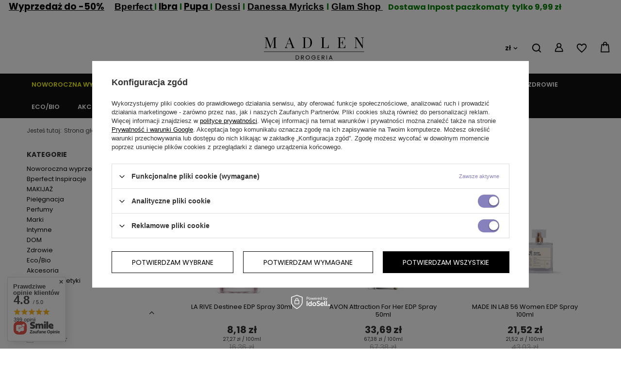

--- FILE ---
content_type: text/html; charset=utf-8
request_url: https://www.madlensklep.pl/cat-pol-1214554013-Perfumy-Zapachy.html
body_size: 44733
content:
<!DOCTYPE html>
<html lang="pl" class="--vat --gross " ><head><meta name='viewport' content='user-scalable=no, initial-scale = 1.0, maximum-scale = 1.0, width=device-width, viewport-fit=cover'/> <link rel="preload" crossorigin="anonymous" as="font" href="/gfx/standards/fontello.woff?v=2"><meta http-equiv="Content-Type" content="text/html; charset=utf-8"><meta http-equiv="X-UA-Compatible" content="IE=edge"><title>Perfumy | Drogeria Internetowa Madlen</title><meta name="description" content="Perfumy | ,  Zapraszamy do zakupów w drogerii internetowej Madlen."><link rel="icon" href="/gfx/pol/favicon.ico"><meta name="theme-color" content="#8781BD"><meta name="msapplication-navbutton-color" content="#8781BD"><meta name="apple-mobile-web-app-status-bar-style" content="#8781BD"><link rel="preload stylesheet" as="style" href="/gfx/pol/style.css.gzip?r=1698072362"><script>var app_shop={urls:{prefix:'data="/gfx/'.replace('data="', '')+'pol/',graphql:'/graphql/v1/'},vars:{priceType:'gross',priceTypeVat:true,productDeliveryTimeAndAvailabilityWithBasket:false,geoipCountryCode:'US',},txt:{priceTypeText:' brutto',},fn:{},fnrun:{},files:[],graphql:{}};const getCookieByName=(name)=>{const value=`; ${document.cookie}`;const parts = value.split(`; ${name}=`);if(parts.length === 2) return parts.pop().split(';').shift();return false;};if(getCookieByName('freeeshipping_clicked')){document.documentElement.classList.remove('--freeShipping');}if(getCookieByName('rabateCode_clicked')){document.documentElement.classList.remove('--rabateCode');}</script><meta name="robots" content="index,follow"><meta name="rating" content="general"><meta name="Author" content="Drogeria Madlen  na bazie IdoSell (www.idosell.com/shop).">
<!-- Begin LoginOptions html -->

<style>
#client_new_social .service_item[data-name="service_Apple"]:before, 
#cookie_login_social_more .service_item[data-name="service_Apple"]:before,
.oscop_contact .oscop_login__service[data-service="Apple"]:before {
    display: block;
    height: 2.6rem;
    content: url('/gfx/standards/apple.svg?r=1743165583');
}
.oscop_contact .oscop_login__service[data-service="Apple"]:before {
    height: auto;
    transform: scale(0.8);
}
#client_new_social .service_item[data-name="service_Apple"]:has(img.service_icon):before,
#cookie_login_social_more .service_item[data-name="service_Apple"]:has(img.service_icon):before,
.oscop_contact .oscop_login__service[data-service="Apple"]:has(img.service_icon):before {
    display: none;
}
</style>

<!-- End LoginOptions html -->

<!-- Open Graph -->
<meta property="og:type" content="website"><meta property="og:url" content="https://www.madlensklep.pl/cat-pol-1214554013-Perfumy-Zapachy.html
"><meta property="og:title" content="Drogeria Internetowa Madlen"><meta property="og:description" content="Zapraszamy do zakupów w drogerii internetowej Madlen."><meta property="og:site_name" content="Drogeria Madlen "><meta property="og:locale" content="pl_PL"><meta property="og:image" content="https://www.madlensklep.pl/hpeciai/16bf23fd87e7a19a7602dfb20b932fd5/pol_pl_LA-RIVE-Destinee-EDP-Spray-30ml-120782_1.webp"><meta property="og:image:width" content="600"><meta property="og:image:height" content="600"><link rel="manifest" href="https://www.madlensklep.pl/data/include/pwa/1/manifest.json?t=3"><meta name="apple-mobile-web-app-capable" content="yes"><meta name="apple-mobile-web-app-status-bar-style" content="black"><meta name="apple-mobile-web-app-title" content="www.madlensklep.pl"><link rel="apple-touch-icon" href="/data/include/pwa/1/icon-128.png"><link rel="apple-touch-startup-image" href="/data/include/pwa/1/logo-512.png" /><meta name="msapplication-TileImage" content="/data/include/pwa/1/icon-144.png"><meta name="msapplication-TileColor" content="#2F3BA2"><meta name="msapplication-starturl" content="/"><script type="application/javascript">var _adblock = true;</script><script async src="/data/include/advertising.js"></script><script type="application/javascript">var statusPWA = {
                online: {
                    txt: "Połączono z internetem",
                    bg: "#5fa341"
                },
                offline: {
                    txt: "Brak połączenia z internetem",
                    bg: "#eb5467"
                }
            }</script><script async type="application/javascript" src="/ajax/js/pwa_online_bar.js?v=1&r=6"></script><script >
window.dataLayer = window.dataLayer || [];
window.gtag = function gtag() {
dataLayer.push(arguments);
}
gtag('consent', 'default', {
'ad_storage': 'denied',
'analytics_storage': 'denied',
'ad_personalization': 'denied',
'ad_user_data': 'denied',
'wait_for_update': 500
});

gtag('set', 'ads_data_redaction', true);
</script><script id="iaiscript_1" data-requirements="W10=" data-ga4_sel="ga4script">
window.iaiscript_1 = `<${'script'}  class='google_consent_mode_update'>
gtag('consent', 'update', {
'ad_storage': 'granted',
'analytics_storage': 'granted',
'ad_personalization': 'granted',
'ad_user_data': 'granted'
});
</${'script'}>`;
</script>
<!-- End Open Graph -->

<link rel="canonical" href="https://www.madlensklep.pl/cat-pol-1214554013-Perfumy-Zapachy.html" />

                <!-- Global site tag (gtag.js) -->
                <script  async src="https://www.googletagmanager.com/gtag/js?id=AW-16797872755"></script>
                <script >
                    window.dataLayer = window.dataLayer || [];
                    window.gtag = function gtag(){dataLayer.push(arguments);}
                    gtag('js', new Date());
                    
                    gtag('config', 'AW-16797872755', {"allow_enhanced_conversions":true});
gtag('config', 'G-KRWS3CLFLK');

                </script>
                <link rel="stylesheet" type="text/css" href="/data/designs/6239e63a606f06.29336315_32/gfx/pol/custom.css.gzip?r=1701349507">
<!-- Begin additional html or js -->


<!--5|1|4-->
<script>{
	"@context": "http://schema.org",
	"@type": "LocalBusiness",
	"address": {
		"@type": "PostalAddress",
		"addressLocality": "Rzeszów",
		"streetAddress": "Piłsudskiego 34",
		"postalCode": "35-001",
		"addressRegion": "podkarpackie"
	},
	"name": "Madlen Marcin Ziarnik",
	"email": "biuro@madlensklep.pl",
	"telephone": "796799977",
	"vatID": "8722258657",
	"image": "https://www.madlensklep.pl/public/images/strona/szablon/logo.png"
}</script>
<!--7|1|6| modified: 2021-02-02 12:49:25-->
<meta name="google-site-verification" content="vMtKMUj3g3Ir8YGJKImJ-f7wCaHl5YhrO2oIMyL4WYY" />
<meta name="facebook-domain-verification" content="k8t089xw9tn7qqkfpxs64sidlnrxqg" />


<style>
div.search_categoriesdescription_sub {
background: #fff;
}
</style>

<!-- End additional html or js -->
<script>(function(w,d,s,i,dl){w._ceneo = w._ceneo || function () {
w._ceneo.e = w._ceneo.e || []; w._ceneo.e.push(arguments); };
w._ceneo.e = w._ceneo.e || [];dl=dl===undefined?"dataLayer":dl;
const f = d.getElementsByTagName(s)[0], j = d.createElement(s); j.defer = true;
j.src = "https://ssl.ceneo.pl/ct/v5/script.js?accountGuid=" + i + "&t=" +
Date.now() + (dl ? "&dl=" + dl : ""); f.parentNode.insertBefore(j, f);
})(window, document, "script", "57ab1c59-a7a4-4fa6-8b2c-acf57a20d0a0");</script>
<link rel="preload" as="image" media="(max-width: 420px)" href="/hpeciai/957b490735c6fea886fbcc6f2bf94e43/pol_is_LA-RIVE-Destinee-EDP-Spray-30ml-120782webp"><link rel="preload" as="image" media="(min-width: 420.1px)" href="/hpeciai/d10db02b52f341cb96617941f4367700/pol_il_LA-RIVE-Destinee-EDP-Spray-30ml-120782webp"><link rel="preload" as="image" media="(max-width: 420px)" href="/hpeciai/799c1d148903bf46a3d31c1b1f7a89eb/pol_is_AVON-Attraction-For-Her-EDP-Spray-50ml-103614webp"><link rel="preload" as="image" media="(min-width: 420.1px)" href="/hpeciai/1d5162fd48f39cfd2a15be6fb711999d/pol_il_AVON-Attraction-For-Her-EDP-Spray-50ml-103614webp"></head><body>
<!-- Begin additional html or js -->


<!--6|1|5| modified: 2025-10-20 16:42:42-->
<h1 class="product_name__name m-0"><span style="font-size: 12pt; color: #ff0000;"><strong id="projector_price_value" class="projector_prices__price"><span style="color: #ff0000;"> </span></strong></span><strong><span style="font-size: 14pt; color: #800080;"><a href="https://www.madlensklep.pl/Promocja-spromo-pol.html">Wyprzedaż do -50%</a> </span></strong><strong><span style="font-size: 14pt; color: #008000;">   </span></strong><span style="font-size: 14pt; color: #008000; font-family: arial, helvetica, sans-serif;"> <strong><a href="https://www.madlensklep.pl/firm-pol-1566555263-BPERFECT-COSMETICS.html">Bperfect</a></strong></span><strong><span style="font-size: 14pt; color: #008000;"><strong><a href="https://www.madlensklep.pl/firm-pol-1552659103-KARAJA.html"> </a></strong><span style="font-family: arial, helvetica, sans-serif;">I</span> <a href="https://www.madlensklep.pl/firm-pol-1552663692-IBRA.html">Ibra</a> <span style="font-family: arial, helvetica, sans-serif;">I</span> <a href="https://www.madlensklep.pl/firm-pol-1644852127-PUPA-MILANO.html">Pupa</a><a href="https://www.madlensklep.pl/firm-pol-1552663526-INGRID.html" title="Ingrid"> </a></span></strong><strong><span style="font-size: 14pt; color: #008000;"><span style="font-family: arial, helvetica, sans-serif;">I <a href="https://www.madlensklep.pl/firm-pol-1600426712-Dessi.html">Dessi</a> I <a href="https://www.madlensklep.pl/firm-pol-1649934809-Danessa-Myricks.html">Danessa <span>Myricks</span></a> I <a href="https://www.madlensklep.pl/firm-pol-1675686947-GlamShop.html">Glam Shop</a></span></span></strong><strong><span style="font-size: 14pt; color: #008000;"><a href="https://www.madlensklep.pl/firm-pol-1675686947-GlamShop.html"> </a>  <span style="font-size: 12pt;"> </span></span></strong><span style="color: #008000; font-size: 12pt;"><strong>Dostawa Inpost paczkomaty  tylko 9,99 zł </strong></span></h1>
<p><strong class="projector_prices__price" style="box-sizing: border-box; margin: 0px; padding: 0px; font-size: 2rem; line-height: 1; color: #333333; font-family: Poppins, 'Open sans', Arial, sans-serif;"> </strong></p>
<!--10|1|1-->
<style>
.multiple_item {padding-bottom: 10px;}
</style>

<!-- End additional html or js -->
<div id="container" class="search_page container max-width-1200"><header class=" commercial_banner"><script class="ajaxLoad">
                app_shop.vars.vat_registered = "true";
                app_shop.vars.currency_format = "###,##0.00";
                
                    app_shop.vars.currency_before_value = false;
                
                    app_shop.vars.currency_space = true;
                
                app_shop.vars.symbol = "zł";
                app_shop.vars.id= "PLN";
                app_shop.vars.baseurl = "http://www.madlensklep.pl/";
                app_shop.vars.sslurl= "https://www.madlensklep.pl/";
                app_shop.vars.curr_url= "%2Fcat-pol-1214554013-Perfumy-Zapachy.html";
                

                var currency_decimal_separator = ',';
                var currency_grouping_separator = ' ';

                
                    app_shop.vars.blacklist_extension = ["exe","com","swf","js","php"];
                
                    app_shop.vars.blacklist_mime = ["application/javascript","application/octet-stream","message/http","text/javascript","application/x-deb","application/x-javascript","application/x-shockwave-flash","application/x-msdownload"];
                
                    app_shop.urls.contact = "/contact-pol.html";
                </script><div id="viewType" style="display:none"></div><div id="logo" class="d-flex align-items-center" data-bg="/data/gfx/mask/pol/top_1_big.jpg"><a href="/" target="_self"><picture><source media="(min-width:979px)" srcset="/data/gfx/mask/pol/logo_1_big.svg" widthset="237" heightset="52"></source><source media="(min-width:757px)" srcset="/data/gfx/mask/pol/1210850937.svg" widthset="234" heightset="25"></source><img src="/data/gfx/mask/pol/logo_1_small.svg" alt="" width="234" height="25"></picture></a></div><form action="https://www.madlensklep.pl/search.php" method="get" id="menu_search" class="menu_search"><a href="#showSearchForm" class="menu_search__mobile"></a><div class="menu_search__block"><div class="menu_search__item --input"><input class="menu_search__input" type="text" name="text" autocomplete="off" placeholder="Wpisz czego szukasz"><button class="menu_search__submit" type="submit"></button></div><div class="menu_search__item --results search_result"></div></div></form><div id="menu_settings" class="align-items-center justify-content-center justify-content-lg-end"><div class="open_trigger"><span class="d-none d-md-inline-block flag_txt">zł</span><div class="menu_settings_wrapper d-md-none"><div class="menu_settings_inline"><div class="menu_settings_header">
										Język i waluta: 
									</div><div class="menu_settings_content"><span class="menu_settings_flag flag flag_pol"></span><strong class="menu_settings_value"><span class="menu_settings_language">pl</span><span> | </span><span class="menu_settings_currency">zł</span></strong></div></div><div class="menu_settings_inline"><div class="menu_settings_header">
										Dostawa do: 
									</div><div class="menu_settings_content"><strong class="menu_settings_value">Polska</strong></div></div></div><i class="icon-angle-down d-none d-md-inline-block"></i></div><form action="https://www.madlensklep.pl/settings.php" method="post"><ul class="bg_alter"><li><div class="form-group"><label for="menu_settings_curr">Waluta</label><div class="select-after"><select class="form-control" name="curr" id="menu_settings_curr"><option value="PLN" selected>zł</option><option value="EUR">€ (1 zł = 0.2365€)
																	</option></select></div></div><div class="form-group"><label for="menu_settings_country">Dostawa do</label><div class="select-after"><select class="form-control" name="country" id="menu_settings_country"><option value="1143020041">Czechy</option><option value="1143020057">Francja</option><option value="1143020075">Hiszpania</option><option value="1143020076">Holandia</option><option value="1143020083">Irlandia</option><option value="1143020118">Łotwa</option><option value="1143020143">Niemcy</option><option selected value="1143020003">Polska</option><option value="1143020182">Słowacja</option><option value="1143020218">Wielka Brytania</option><option value="1143020220">Włochy</option></select></div></div></li><li class="buttons"><button class="btn --solid --large" type="submit">
										Zastosuj zmiany
									</button></li></ul></form><div id="menu_additional"><a class="account_link" href="https://www.madlensklep.pl/login.php"></a><div class="shopping_list_top" data-empty="true"><a href="https://www.madlensklep.pl/pl/shoppinglist/" class="wishlist_link slt_link"></a><div class="slt_lists"><ul class="slt_lists__nav"><li class="slt_lists__nav_item" data-list_skeleton="true" data-list_id="true" data-shared="true"><a class="slt_lists__nav_link" data-list_href="true"><span class="slt_lists__nav_name" data-list_name="true"></span><span class="slt_lists__count" data-list_count="true">0</span></a></li></ul><span class="slt_lists__empty">Dodaj do nich produkty, które lubisz i chcesz kupić później.</span></div></div></div></div><div class="shopping_list_top_mobile" data-empty="true"><a href="https://www.madlensklep.pl/pl/shoppinglist/" class="sltm_link"></a></div><div class="sl_choose sl_dialog"><div class="sl_choose__wrapper sl_dialog__wrapper p-4 p-md-5"><div class="sl_choose__item --top sl_dialog_close mb-2"><strong class="sl_choose__label">Zapisz na liście zakupowej</strong></div><div class="sl_choose__item --lists" data-empty="true"><div class="sl_choose__list f-group --radio m-0 d-md-flex align-items-md-center justify-content-md-between" data-list_skeleton="true" data-list_id="true" data-shared="true"><input type="radio" name="add" class="sl_choose__input f-control" id="slChooseRadioSelect" data-list_position="true"><label for="slChooseRadioSelect" class="sl_choose__group_label f-label py-4" data-list_position="true"><span class="sl_choose__sub d-flex align-items-center"><span class="sl_choose__name" data-list_name="true"></span><span class="sl_choose__count" data-list_count="true">0</span></span></label><button type="button" class="sl_choose__button --desktop btn --solid">Zapisz</button></div></div><div class="sl_choose__item --create sl_create mt-4"><a href="#new" class="sl_create__link  align-items-center">Stwórz nową listę zakupową</a><form class="sl_create__form align-items-center"><div class="sl_create__group f-group --small mb-0"><input type="text" class="sl_create__input f-control" required="required"><label class="sl_create__label f-label">Nazwa nowej listy</label></div><button type="submit" class="sl_create__button btn --solid ml-2 ml-md-3">Utwórz listę</button></form></div><div class="sl_choose__item --mobile mt-4 d-flex justify-content-center d-md-none"><button class="sl_choose__button --mobile btn --solid --large">Zapisz</button></div></div></div><div id="menu_basket" class="topBasket"><a class="topBasket__sub" href="/basketedit.php"><span class="badge badge-info"></span><strong class="topBasket__price" style="display: none;">0,00 zł</strong></a><div class="topBasket__details --products" style="display: none;"><div class="topBasket__block --labels"><label class="topBasket__item --name">Produkt</label><label class="topBasket__item --sum">Ilość</label><label class="topBasket__item --prices">Cena</label></div><div class="topBasket__block --products"></div></div><div class="topBasket__details --shipping" style="display: none;"><span class="topBasket__name">Koszt dostawy od</span><span id="shipppingCost"></span></div><script>
						app_shop.vars.cache_html = true;
					</script></div><nav id="menu_categories" class="wide"><button type="button" class="navbar-toggler"><i class="icon-reorder"></i></button><div class="navbar-collapse" id="menu_navbar"><ul class="navbar-nav mx-md-n2"><li class="nav-item"><a  href="/pol_m_Noworoczna-wyprzedaz-1871.html" target="_self" title="Noworoczna wyprzedaż  - %%%" class="nav-link" >Noworoczna wyprzedaż  - %%%</a><ul class="navbar-subnav"><li class="nav-item empty"><a class="nav-link" href="/pol_m_Noworoczna-wyprzedaz-_Wyprzedaz-do-70-1875.html" target="_self">Wyprzedaż do -70%</a></li><li class="nav-item empty"><a class="nav-link" href="/pol_m_Noworoczna-wyprzedaz-_Affect-do-50-1999.html" target="_self">Affect do -50%</a></li><li class="nav-item empty"><a class="nav-link" href="/pol_m_Noworoczna-wyprzedaz-_ArtDeco-do-50-1995.html" target="_self">ArtDeco do - 50 %</a></li><li class="nav-item empty"><a class="nav-link" href="/pol_m_Noworoczna-wyprzedaz-_BareMinerals-do-25-1998.html" target="_self">BareMinerals do -25% </a></li><li class="nav-item empty"><a class="nav-link" href="/pol_m_Noworoczna-wyprzedaz-_Bperfect-35-2027.html" target="_self">Bperfect -35 %</a></li><li class="nav-item empty"><a class="nav-link" href="/pol_m_Noworoczna-wyprzedaz-_Bosphaera-do-15-1993.html" target="_self">Bosphaera do -15 %</a></li><li class="nav-item empty"><a class="nav-link" href="/pol_m_Noworoczna-wyprzedaz-_BOURJOIS-do-50-2001.html" target="_self">BOURJOIS do -50 %</a></li><li class="nav-item empty"><a class="nav-link" href="/pol_m_Noworoczna-wyprzedaz-_Dessi-25-2025.html" target="_self">Dessi -25%</a></li><li class="nav-item empty"><a class="nav-link" href="/pol_m_Noworoczna-wyprzedaz-_Korres-do-25-1994.html" target="_self">Korres do -25%</a></li><li class="nav-item empty"><a class="nav-link" href="/pol_m_Noworoczna-wyprzedaz-_Paese-do-50-1969.html" target="_self">Paese do -50%</a></li><li class="nav-item empty"><a class="nav-link" href="/pol_m_Noworoczna-wyprzedaz-_Pierre-rene-do-50-2026.html" target="_self">Pierre rene do  -50 % </a></li><li class="nav-item empty"><a class="nav-link" href="/pol_m_Noworoczna-wyprzedaz-_Ronney-do-70-1989.html" target="_self">Ronney do -70%</a></li><li class="nav-item empty"><a class="nav-link" href="/pol_m_Noworoczna-wyprzedaz-_StriVectin-do-25-1990.html" target="_self">StriVectin do -25%</a></li><li class="nav-item empty"><a class="nav-link" href="/pol_m_Noworoczna-wyprzedaz-_Vis-plantis-15-1992.html" target="_self">Vis plantis -15% </a></li><li class="nav-item empty"><a class="nav-link" href="/pol_m_Noworoczna-wyprzedaz-_Promocja-na-Makijaz-1876.html" target="_self">Promocja na Makijaż </a></li><li class="nav-item empty"><a class="nav-link" href="/pol_m_Noworoczna-wyprzedaz-_W-Zestawie-Taniej-Nawet-do-50-1877.html" target="_self">W Zestawie Taniej Nawet do -50%</a></li><li class="nav-item empty"><a class="nav-link" href="/pol_m_Noworoczna-wyprzedaz-_Intymne-2000.html" target="_self">Intymne</a></li></ul></li><li class="nav-item"><a  href="https://www.madlensklep.pl/BPerfect-ccms-pol-30.html" target="_self" title="Bperfect  Inspiracje" class="nav-link" >Bperfect  Inspiracje</a></li><li class="nav-item"><a  href="/pol_m_MAKIJAZ-152.html" target="_self" title="MAKIJAŻ" class="nav-link" >MAKIJAŻ</a><ul class="navbar-subnav"><li class="nav-item empty"><a class="nav-link" href="/pol_m_MAKIJAZ_Wybor-Wizazystow-1947.html" target="_self">Wybór Wizażystów</a></li><li class="nav-item"><a class="nav-link" href="/pol_m_MAKIJAZ_Makijaz-Akcesoria-1083.html" target="_self">Makijaż - Akcesoria</a><ul class="navbar-subsubnav"><li class="nav-item"><a class="nav-link" href="/pol_m_MAKIJAZ_Makijaz-Akcesoria_Kosmetyczki-1092.html" target="_self">Kosmetyczki</a></li><li class="nav-item"><a class="nav-link" href="/pol_m_MAKIJAZ_Makijaz-Akcesoria_Pedzle-1085.html" target="_self">Pędzle</a></li><li class="nav-item"><a class="nav-link" href="/pol_m_MAKIJAZ_Makijaz-Akcesoria_Pozostale-1087.html" target="_self">Pozostałe</a></li></ul></li><li class="nav-item"><a class="nav-link" href="/pol_m_MAKIJAZ_Makijaz-Bazy-1062.html" target="_self">Makijaż - Bazy</a><ul class="navbar-subsubnav"><li class="nav-item"><a class="nav-link" href="/pol_m_MAKIJAZ_Makijaz-Bazy_Oczy-1100.html" target="_self">Oczy</a></li><li class="nav-item"><a class="nav-link" href="/pol_m_MAKIJAZ_Makijaz-Bazy_Twarz-1063.html" target="_self">Twarz</a></li></ul></li><li class="nav-item"><a class="nav-link" href="/pol_m_MAKIJAZ_Makijaz-Oczy-1052.html" target="_self">Makijaż - Oczy</a><ul class="navbar-subsubnav"><li class="nav-item"><a class="nav-link" href="/pol_m_MAKIJAZ_Makijaz-Oczy_Cienie-do-Powiek-1067.html" target="_self">Cienie do Powiek</a></li><li class="nav-item"><a class="nav-link" href="/pol_m_MAKIJAZ_Makijaz-Oczy_Palety-Cieni-do-Powiek-1946.html" target="_self">Palety Cieni do Powiek</a></li><li class="nav-item"><a class="nav-link" href="/pol_m_MAKIJAZ_Makijaz-Oczy_Eyeliner-1070.html" target="_self">Eyeliner</a></li><li class="nav-item"><a class="nav-link" href="/pol_m_MAKIJAZ_Makijaz-Oczy_Kredki-1102.html" target="_self">Kredki</a></li><li class="nav-item"><a class="nav-link" href="/pol_m_MAKIJAZ_Makijaz-Oczy_Makijaz-brwi-1080.html" target="_self">Makijaż brwi</a></li><li class="nav-item"><a class="nav-link" href="/pol_m_MAKIJAZ_Makijaz-Oczy_Tusze-do-Rzes-1053.html" target="_self">Tusze do Rzęs</a></li><li class="nav-item"><a class="nav-link" href="/pol_m_MAKIJAZ_Makijaz-Oczy_Sztuczne-Rzesy-1064.html" target="_self">Sztuczne Rzęsy</a></li><li class="nav-item"><a class="nav-link" href="/pol_m_MAKIJAZ_Makijaz-Oczy_Cienie-1950.html" target="_self">Cienie</a></li></ul></li><li class="nav-item"><a class="nav-link" href="/pol_m_MAKIJAZ_Makijaz-Twarz-1026.html" target="_self">Makijaż - Twarz</a><ul class="navbar-subsubnav"><li class="nav-item"><a class="nav-link" href="/pol_m_MAKIJAZ_Makijaz-Twarz_Bronzery-1099.html" target="_self">Bronzery</a></li><li class="nav-item"><a class="nav-link" href="/pol_m_MAKIJAZ_Makijaz-Twarz_Korektory-na-niedoskonalosci-twarzy-1060.html" target="_self">Korektory na niedoskonałości twarzy</a></li><li class="nav-item"><a class="nav-link" href="/pol_m_MAKIJAZ_Makijaz-Twarz_Korektory-pod-oczy-1059.html" target="_self">Korektory pod oczy</a></li><li class="nav-item"><a class="nav-link" href="/pol_m_MAKIJAZ_Makijaz-Twarz_Kremy-BB-i-CC-1078.html" target="_self">Kremy BB i CC</a></li><li class="nav-item"><a class="nav-link" href="/pol_m_MAKIJAZ_Makijaz-Twarz_Podklad-1030.html" target="_self">Podkład</a></li><li class="nav-item"><a class="nav-link" href="/pol_m_MAKIJAZ_Makijaz-Twarz_Pudry-1031.html" target="_self">Pudry</a></li><li class="nav-item"><a class="nav-link" href="/pol_m_MAKIJAZ_Makijaz-Twarz_Rozswietlacze-1027.html" target="_self">Rozświetlacze</a></li><li class="nav-item"><a class="nav-link" href="/pol_m_MAKIJAZ_Makijaz-Twarz_Roze-do-Policzkow-1079.html" target="_self">Róże do Policzków</a></li><li class="nav-item"><a class="nav-link" href="/pol_m_MAKIJAZ_Makijaz-Twarz_Roze-1970.html" target="_self">Róże</a></li></ul></li><li class="nav-item"><a class="nav-link" href="/pol_m_MAKIJAZ_Makijaz-Usta-1036.html" target="_self">Makijaż - Usta</a><ul class="navbar-subsubnav"><li class="nav-item"><a class="nav-link" href="/pol_m_MAKIJAZ_Makijaz-Usta_Balsamy-1103.html" target="_self">Balsamy</a></li><li class="nav-item"><a class="nav-link" href="/pol_m_MAKIJAZ_Makijaz-Usta_Blyszczyki-1037.html" target="_self">Błyszczyki</a></li><li class="nav-item"><a class="nav-link" href="/pol_m_MAKIJAZ_Makijaz-Usta_Konturowki-do-ust-1105.html" target="_self">Konturówki do ust</a></li><li class="nav-item"><a class="nav-link" href="/pol_m_MAKIJAZ_Makijaz-Usta_Pomadki-Szminki-do-Ust-1050.html" target="_self">Pomadki Szminki do Ust</a></li><li class="nav-item"><a class="nav-link" href="/pol_m_MAKIJAZ_Makijaz-Usta_Produkt-pielegnacyjny-1147.html" target="_self">Produkt pielęgnacyjny</a></li><li class="nav-item"><a class="nav-link" href="/pol_m_MAKIJAZ_Makijaz-Usta_Pomadki-1949.html" target="_self">Pomadki</a></li></ul></li><li class="nav-item"><a class="nav-link" href="/pol_m_MAKIJAZ_Makijaz-Paznokcie-1034.html" target="_self">Makijaż - Paznokcie</a><ul class="navbar-subsubnav"><li class="nav-item"><a class="nav-link" href="/pol_m_MAKIJAZ_Makijaz-Paznokcie_Akcesoria-1074.html" target="_self">Akcesoria</a></li><li class="nav-item"><a class="nav-link" href="/pol_m_MAKIJAZ_Makijaz-Paznokcie_Lakiery-1035.html" target="_self">Lakiery</a></li><li class="nav-item"><a class="nav-link" href="/pol_m_MAKIJAZ_Makijaz-Paznokcie_Lakiery-hybrydowe-1072.html" target="_self">Lakiery hybrydowe</a></li><li class="nav-item"><a class="nav-link" href="/pol_m_MAKIJAZ_Makijaz-Paznokcie_Odzywki-do-paznokci-1069.html" target="_self">Odżywki do paznokci</a></li><li class="nav-item"><a class="nav-link" href="/pol_m_MAKIJAZ_Makijaz-Paznokcie_Zmywacze-1097.html" target="_self">Zmywacze</a></li><li class="nav-item"><a class="nav-link" href="/pol_m_MAKIJAZ_Makijaz-Paznokcie_Zele-i-akryle-1136.html" target="_self">Żele i akryle</a></li></ul></li><li class="nav-item"><a class="nav-link" href="/pol_m_MAKIJAZ_Makijaz-Mineralami-159.html" target="_self">Makijaż Minerałami </a><ul class="navbar-subsubnav"><li class="nav-item"><a class="nav-link" href="/pol_m_MAKIJAZ_Makijaz-Mineralami-_Cienie-do-brwi-955.html" target="_self">Cienie do brwi</a></li><li class="nav-item"><a class="nav-link" href="/pol_m_MAKIJAZ_Makijaz-Mineralami-_Cienie-i-Pigmenty-Mineralne-245.html" target="_self">Cienie i Pigmenty Mineralne </a></li><li class="nav-item"><a class="nav-link" href="/pol_m_MAKIJAZ_Makijaz-Mineralami-_Korektory-Mineralne-244.html" target="_self">Korektory Mineralne </a></li><li class="nav-item"><a class="nav-link" href="/pol_m_MAKIJAZ_Makijaz-Mineralami-_Podklady-Mineralne-243.html" target="_self">Podkłady Mineralne </a></li><li class="nav-item"><a class="nav-link" href="/pol_m_MAKIJAZ_Makijaz-Mineralami-_Pudry-Mineralne-249.html" target="_self">Pudry Mineralne</a></li><li class="nav-item"><a class="nav-link" href="/pol_m_MAKIJAZ_Makijaz-Mineralami-_Rozswietlacze-Mineralne-248.html" target="_self">Rozświetlacze Mineralne </a></li><li class="nav-item"><a class="nav-link" href="/pol_m_MAKIJAZ_Makijaz-Mineralami-_Roze-Mineralne-246.html" target="_self">Róże Mineralne </a></li></ul></li><li class="nav-item empty"><a class="nav-link" href="/pol_m_MAKIJAZ_Makijaz-Zestawy-1115.html" target="_self">Makijaż - Zestawy</a></li><li class="nav-item empty"><a class="nav-link" href="/pol_m_MAKIJAZ_Utrwalacze-do-makijazu-1095.html" target="_self">Utrwalacze do makijażu</a></li><li class="nav-item empty"><a class="nav-link" href="/pol_m_MAKIJAZ_Probki-Podkladow-1942.html" target="_self">Próbki Podkładów</a></li></ul></li><li class="nav-item"><a  href="/pol_m_Pielegnacja-1042.html" target="_self" title="Pielęgnacja " class="nav-link" >Pielęgnacja </a><ul class="navbar-subnav"><li class="nav-item"><a class="nav-link" href="/pol_m_Pielegnacja-_Pielegnacja-ciala-1043.html" target="_self">Pielęgnacja ciała</a><ul class="navbar-subsubnav more"><li class="nav-item"><a class="nav-link" href="/pol_m_Pielegnacja-_Pielegnacja-ciala_Balsamy-642.html" target="_self">Balsamy</a></li><li class="nav-item"><a class="nav-link" href="/pol_m_Pielegnacja-_Pielegnacja-ciala_Dezodoranty-923.html" target="_self">Dezodoranty</a></li><li class="nav-item"><a class="nav-link" href="/pol_m_Pielegnacja-_Pielegnacja-ciala_Oleje-645.html" target="_self">Oleje</a></li><li class="nav-item"><a class="nav-link" href="/pol_m_Pielegnacja-_Pielegnacja-ciala_Mydla-658.html" target="_self">Mydła</a></li><li class="nav-item"><a class="nav-link" href="/pol_m_Pielegnacja-_Pielegnacja-ciala_Zele-i-Plyny-do-kapieli-659.html" target="_self">Żele i Płyny do kąpieli</a></li><li class="nav-item"><a class="nav-link" href="/pol_m_Pielegnacja-_Pielegnacja-ciala_Babeczki-Kule-do-Kapieli-656.html" target="_self">Babeczki / Kule do Kąpieli</a></li><li class="nav-item"><a class="nav-link" href="/pol_m_Pielegnacja-_Pielegnacja-ciala_Stopy-i-Dlonie-167.html" target="_self">Stopy i Dłonie</a></li><li class="nav-item"><a class="nav-link" href="/pol_m_Pielegnacja-_Pielegnacja-ciala_Depilacja-924.html" target="_self">Depilacja </a></li><li class="nav-item"><a class="nav-link" href="/pol_m_Pielegnacja-_Pielegnacja-ciala_Pielegnacja-dziecka-648.html" target="_self">Pielęgnacja dziecka</a></li><li class="nav-item"><a class="nav-link" href="/pol_m_Pielegnacja-_Pielegnacja-ciala_Samoopalacze-641.html" target="_self">Samoopalacze</a></li><li class="nav-item"><a class="nav-link" href="/pol_m_Pielegnacja-_Pielegnacja-ciala_Dezynfekcja-1016.html" target="_self">Dezynfekcja</a></li><li class="nav-item"><a class="nav-link" href="/pol_m_Pielegnacja-_Pielegnacja-ciala_Pielegnacja-ciala-640.html" target="_self">Pielęgnacja ciała</a></li><li class="nav-item display-all more"><a href="##" class="nav-link display-all" txt_alt="- zwiń">
																			+ rozwiń
																		</a></li></ul></li><li class="nav-item empty"><a class="nav-link" href="/pol_m_Pielegnacja-_Pielegnacja-sloneczna-1096.html" target="_self">Pielęgnacja słoneczna</a></li><li class="nav-item"><a class="nav-link" href="/pol_m_Pielegnacja-_Pielegnacja-twarzy-1044.html" target="_self">Pielęgnacja twarzy</a><ul class="navbar-subsubnav"><li class="nav-item"><a class="nav-link" href="/pol_m_Pielegnacja-_Pielegnacja-twarzy_Kremy-do-Twarzy-1032.html" target="_self">Kremy do Twarzy</a></li><li class="nav-item"><a class="nav-link" href="/pol_m_Pielegnacja-_Pielegnacja-twarzy_Serum-634.html" target="_self">Serum</a></li><li class="nav-item"><a class="nav-link" href="/pol_m_Pielegnacja-_Pielegnacja-twarzy_Toniki-i-Hydrolaty-633.html" target="_self">Toniki i Hydrolaty</a></li><li class="nav-item"><a class="nav-link" href="/pol_m_Pielegnacja-_Pielegnacja-twarzy_Demakijaz-i-Oczyszczanie-629.html" target="_self">Demakijaż i Oczyszczanie</a></li><li class="nav-item"><a class="nav-link" href="/pol_m_Pielegnacja-_Pielegnacja-twarzy_Peelingi-635.html" target="_self">Peelingi</a></li><li class="nav-item"><a class="nav-link" href="/pol_m_Pielegnacja-_Pielegnacja-twarzy_Maski-638.html" target="_self">Maski</a></li><li class="nav-item"><a class="nav-link" href="/pol_m_Pielegnacja-_Pielegnacja-twarzy_Krem-pod-Oczy-1046.html" target="_self">Krem pod Oczy</a></li><li class="nav-item"><a class="nav-link" href="/pol_m_Pielegnacja-_Pielegnacja-twarzy_Usta-1093.html" target="_self">Usta</a></li><li class="nav-item"><a class="nav-link" href="/pol_m_Pielegnacja-_Pielegnacja-twarzy_Men-1061.html" target="_self">Men</a></li><li class="nav-item"><a class="nav-link" href="/pol_m_Pielegnacja-_Pielegnacja-twarzy_Twarz-1792.html" target="_self">Twarz</a></li></ul></li><li class="nav-item"><a class="nav-link" href="/pol_m_Pielegnacja-_Pielegnacja-wlosy-1089.html" target="_self">Pielęgnacja włosy</a><ul class="navbar-subsubnav"><li class="nav-item"><a class="nav-link" href="/pol_m_Pielegnacja-_Pielegnacja-wlosy_Szampony-1051.html" target="_self">Szampony</a></li><li class="nav-item"><a class="nav-link" href="/pol_m_Pielegnacja-_Pielegnacja-wlosy_Maski-do-wlosow-1094.html" target="_self">Maski do włosów</a></li><li class="nav-item"><a class="nav-link" href="/pol_m_Pielegnacja-_Pielegnacja-wlosy_Odzywki-1071.html" target="_self">Odżywki</a></li><li class="nav-item"><a class="nav-link" href="/pol_m_Pielegnacja-_Pielegnacja-wlosy_Stylizacja-1082.html" target="_self">Stylizacja</a></li></ul></li><li class="nav-item empty"><a class="nav-link" href="/pol_m_Pielegnacja-_Pielegnacja-intymna-1135.html" target="_self">Pielęgnacja intymna</a></li><li class="nav-item"><a class="nav-link" href="/pol_m_Pielegnacja-_Wlosy-1783.html" target="_self">Włosy</a><ul class="navbar-subsubnav"><li class="nav-item"><a class="nav-link" href="/pol_m_Pielegnacja-_Wlosy_Odzywki-do-wlosow-1784.html" target="_self">Odżywki do włosów</a></li><li class="nav-item"><a class="nav-link" href="/pol_m_Pielegnacja-_Wlosy_Stylizacja-wlosow-1786.html" target="_self">Stylizacja włosów</a></li><li class="nav-item"><a class="nav-link" href="/pol_m_Pielegnacja-_Wlosy_Maski-do-wlosow-1789.html" target="_self">Maski do włosów</a></li><li class="nav-item"><a class="nav-link" href="/pol_m_Pielegnacja-_Wlosy_Szampony-1790.html" target="_self">Szampony</a></li><li class="nav-item"><a class="nav-link" href="/pol_m_Pielegnacja-_Wlosy_Koloryzacja-1805.html" target="_self">Koloryzacja</a></li></ul></li><li class="nav-item"><a class="nav-link" href="/pol_m_Pielegnacja-_Akcesoria-1787.html" target="_self">Akcesoria</a><ul class="navbar-subsubnav"><li class="nav-item"><a class="nav-link" href="/pol_m_Pielegnacja-_Akcesoria_Szczotki-i-grzebienie-1788.html" target="_self">Szczotki i grzebienie</a></li></ul></li></ul></li><li class="nav-item"><a  href="/pol_m_Perfumy-1028.html" target="_self" title="Perfumy" class="nav-link" >Perfumy</a><ul class="navbar-subnav"><li class="nav-item empty"><a class="nav-link" href="/pol_m_Perfumy_Linia-kapielowa-1041.html" target="_self">Linia kąpielowa</a></li><li class="nav-item empty"><a class="nav-link" href="/pol_m_Perfumy_Zapachy-Damskie-1644.html" target="_self">Zapachy Damskie</a></li><li class="nav-item empty"><a class="nav-link" href="/pol_m_Perfumy_Zapachy-Meskie-1668.html" target="_self">Zapachy Męskie</a></li><li class="nav-item empty"><a class="nav-link" href="/pol_m_Perfumy_Zapachy-1029.html" target="_self">Zapachy</a></li></ul></li><li class="nav-item"><a  href="/producers.php" target="_self" title="Marki" class="nav-link" >Marki</a><ul class="navbar-subnav navbar-producers"><li class="nav-item-button"><a href="/producers.php" title="Marki"><img alt="Marki" title="Marki" src=""></a></li><li class="nav-item-wrapper"><div class="nav-producers_list"><div class="producers_search_wrapper"><input type="text" name="producers_search" id="producers_search" placeholder="Szukaj..."></div><div class="nav-items_wrapper"><div class="nav-item" data-producer="3LAB"><a class="nav-link" href="/firm-pol-1593174497-3LAB.html" target="_self">3LAB</a></div><div class="nav-item" data-producer="AA"><a class="nav-link" href="/firm-pol-1593174088-AA.html" target="_self">AA</a></div><div class="nav-item" data-producer="ABERCROMBIE&amp;AMP;FITCH"><a class="nav-link" href="/firm-pol-1593174099-Abercrombie-Fitch.html" target="_self">Abercrombie&amp;Fitch</a></div><div class="nav-item" data-producer="ACQUA DI PARMA"><a class="nav-link" href="/firm-pol-1593174381-Acqua-di-Parma.html" target="_self">Acqua di Parma</a></div><div class="nav-item" data-producer="ACTIVE ORAL CARE"><a class="nav-link" href="/firm-pol-1593174300-Active-Oral-Care.html" target="_self">Active Oral Care</a></div><div class="nav-item" data-producer="ACTIVE ORGANIC"><a class="nav-link" href="/firm-pol-1593174392-Active-Organic.html" target="_self">Active Organic</a></div><div class="nav-item" data-producer="ACTIVESHOP"><a class="nav-link" href="/firm-pol-1576593066-ACTIVESHOP.html" target="_self">ACTIVESHOP</a></div><div class="nav-item" data-producer="ADAM LEVINE"><a class="nav-link" href="/firm-pol-1593174463-Adam-Levine.html" target="_self">Adam Levine</a></div><div class="nav-item" data-producer="ADIDAS"><a class="nav-link" href="/firm-pol-1593174098-Adidas.html" target="_self">Adidas</a></div><div class="nav-item" data-producer="AFFECT"><a class="nav-link" href="/firm-pol-1552660451-AFFECT.html" target="_self">Affect</a></div><div class="nav-item" data-producer="AGENT PROVOCATEUR"><a class="nav-link" href="/firm-pol-1593174438-Agent-Provocateur.html" target="_self">Agent Provocateur</a></div><div class="nav-item" data-producer="AIR WICK"><a class="nav-link" href="/firm-pol-1593174225-Air-Wick.html" target="_self">Air Wick</a></div><div class="nav-item" data-producer="AL HARAMAIN"><a class="nav-link" href="/firm-pol-1593174154-Al-Haramain.html" target="_self">Al Haramain</a></div><div class="nav-item" data-producer="ALAIA"><a class="nav-link" href="/firm-pol-1593174495-Alaia.html" target="_self">Alaia</a></div><div class="nav-item" data-producer="ALENé "><a class="nav-link" href="/firm-pol-1591100604-Alene.html" target="_self">Alené </a></div><div class="nav-item" data-producer="ALFAPARF"><a class="nav-link" href="/firm-pol-1552735619-ALFAPARF.html" target="_self">Alfaparf</a></div><div class="nav-item" data-producer="ALKEMIE"><a class="nav-link" href="/firm-pol-1593174335-Alkemie.html" target="_self">Alkemie</a></div><div class="nav-item" data-producer="ALLLE"><a class="nav-link" href="/firm-pol-1557683396-ALLLE.html" target="_self">ALLLE</a></div><div class="nav-item" data-producer="ALLVERNUM"><a class="nav-link" href="/firm-pol-1552756773-ALLVERNUM.html" target="_self">Allvernum</a></div><div class="nav-item" data-producer="AMILIE MINERAL COSMETICS"><a class="nav-link" href="/firm-pol-1550658076-AMILIE-MINERAL.html" target="_self">Amilie Mineral Cosmetics</a></div><div class="nav-item" data-producer="AMOUAGE"><a class="nav-link" href="/firm-pol-1593174380-Amouage.html" target="_self">Amouage</a></div><div class="nav-item" data-producer="ANNABELLE MINERALS"><a class="nav-link" href="/firm-pol-1593174229-Annabelle-Minerals.html" target="_self">Annabelle Minerals</a></div><div class="nav-item" data-producer="ANTONIO BANDERAS"><a class="nav-link" href="/firm-pol-1593174307-Antonio-Banderas.html" target="_self">Antonio Banderas</a></div><div class="nav-item" data-producer="ANIDA"><a class="nav-link" href="l/firm-pol-1712231093-ANIDA.html" target="_self">Anida</a></div><div class="nav-item" data-producer="ANWEN"><a class="nav-link" href="/firm-pol-1552660491-ANWEN.html" target="_self">Anwen</a></div><div class="nav-item" data-producer="APART NATURAL"><a class="nav-link" href="/firm-pol-1593174147-Apart-Natural.html" target="_self">Apart Natural</a></div><div class="nav-item" data-producer="APIS"><a class="nav-link" href="/firm-pol-1593175041-APIS.html" target="_self">APIS</a></div><div class="nav-item" data-producer="AQUAFRESH"><a class="nav-link" href="/firm-pol-1593174223-Aquafresh.html" target="_self">Aquafresh</a></div><div class="nav-item" data-producer="AQUOLINA"><a class="nav-link" href="/firm-pol-1593174187-Aquolina.html" target="_self">Aquolina</a></div><div class="nav-item" data-producer="ARAMIS"><a class="nav-link" href="/firm-pol-1593174505-Aramis.html" target="_self">Aramis</a></div><div class="nav-item" data-producer="ARDELL"><a class="nav-link" href="/firm-pol-1550658077-ARDELL.html" target="_self">Ardell</a></div><div class="nav-item" data-producer="ARIANA GRANDE"><a class="nav-link" href="/firm-pol-1593174385-Ariana-Grande.html" target="_self">Ariana Grande</a></div><div class="nav-item" data-producer="ART CREATION"><a class="nav-link" href="Art%20Creation" target="_self">Art Creation</a></div><div class="nav-item" data-producer="ARTDECO"><a class="nav-link" href="/firm-pol-1550658078-ARTDECO.html" target="_self">Artdeco</a></div><div class="nav-item" data-producer="ASCORVITA"><a class="nav-link" href="/firm-pol-1593174427-Ascorvita.html" target="_self">Ascorvita</a></div><div class="nav-item" data-producer="ASPEN"><a class="nav-link" href="/firm-pol-1593174477-Aspen.html" target="_self">Aspen</a></div><div class="nav-item" data-producer="ASTOR"><a class="nav-link" href="/firm-pol-1550658079-ASTOR.html" target="_self">Astor</a></div><div class="nav-item" data-producer="AURI"><a class="nav-link" href="/firm-pol-1593174344-Auri.html" target="_self">Auri</a></div><div class="nav-item" data-producer="AVA"><a class="nav-link" href="/firm-pol-1550658080-AVA.html" target="_self">AVA</a></div><div class="nav-item" data-producer="AXE"><a class="nav-link" href="/firm-pol-1593174179-Axe.html" target="_self">Axe</a></div><div class="nav-item" data-producer="AYUMI"><a class="nav-link" href="/firm-pol-1593174288-Ayumi.html" target="_self">Ayumi</a></div><div class="nav-item" data-producer="AZZARO"><a class="nav-link" href="/firm-pol-1593174131-Azzaro.html" target="_self">Azzaro</a></div><div class="nav-item" data-producer="BALDESSARINI"><a class="nav-link" href="/firm-pol-1593174117-Baldessarini.html" target="_self">Baldessarini</a></div><div class="nav-item" data-producer="BALENCIAGA"><a class="nav-link" href="/firm-pol-1593174111-Balenciaga.html" target="_self">Balenciaga</a></div><div class="nav-item" data-producer="BALMAIN"><a class="nav-link" href="/firm-pol-1593174284-Balmain.html" target="_self">Balmain</a></div><div class="nav-item" data-producer="BAMBOO HERO"><a class="nav-link" href="/firm-pol-1593174194-Bamboo-Hero.html" target="_self">Bamboo Hero</a></div><div class="nav-item" data-producer="BANANA REPUBLIC"><a class="nav-link" href="/firm-pol-1593174395-Banana-Republic.html" target="_self">Banana Republic</a></div><div class="nav-item" data-producer="BANIA AGAFII"><a class="nav-link" href="/firm-pol-1550658082-BANIA-AGAFII.html" target="_self">Bania Agafii</a></div><div class="nav-item" data-producer="BAREMINERALS"><a class="nav-link" href="/firm-pol-1592915503-BareMinerals.html" target="_self">BareMinerals</a></div><div class="nav-item" data-producer="BARNäNGEN"><a class="nav-link" href="/firm-pol-1593174175-Barnangen.html" target="_self">Barnängen</a></div><div class="nav-item" data-producer="BARWA"><a class="nav-link" href="/firm-pol-1593174222-Barwa.html" target="_self">Barwa</a></div><div class="nav-item" data-producer="BASICLAB"><a class="nav-link" href="/firm-pol-1593174250-BasicLab.html" target="_self">BasicLab</a></div><div class="nav-item" data-producer="BASIL ELEMENT"><a class="nav-link" href="/firm-pol-1552756216-BASIL-ELEMENT.html" target="_self">Basil Element</a></div><div class="nav-item" data-producer="BATISTE"><a class="nav-link" href="firm-pol-1552756164-BATISTE.html" target="_self">Batiste</a></div><div class="nav-item" data-producer="BE ORGANIC"><a class="nav-link" href="/firm-pol-1593174330-Be-Organic.html" target="_self">Be Organic</a></div><div class="nav-item" data-producer="BEAUTY BLENDER"><a class="nav-link" href="/firm-pol-1552756735-BEAUTY-BLENDER.html" target="_self">Beauty Blender</a></div><div class="nav-item" data-producer="BEAUTY FORMULAS"><a class="nav-link" href="/firm-pol-1593174273-Beauty-Formulas.html" target="_self">Beauty Formulas</a></div><div class="nav-item" data-producer="BELL"><a class="nav-link" href="/firm-pol-1593174197-Bell.html" target="_self">Bell</a></div><div class="nav-item" data-producer="BEN&amp;AMP;ANNA"><a class="nav-link" href="/firm-pol-1593174529-Ben-Anna.html" target="_self">Ben&amp;Anna</a></div><div class="nav-item" data-producer="BENETTON"><a class="nav-link" href="/firm-pol-1593174391-Benetton.html" target="_self">Benetton</a></div><div class="nav-item" data-producer="BENTLEY"><a class="nav-link" href="/firm-pol-1593174270-Bentley.html" target="_self">Bentley</a></div><div class="nav-item" data-producer="BEVERLY HILLS"><a class="nav-link" href="/firm-pol-1593174285-Beverly-Hills.html" target="_self">Beverly Hills</a></div><div class="nav-item" data-producer="BEYONCE"><a class="nav-link" href="/firm-pol-1593174413-Beyonce.html" target="_self">Beyonce</a></div><div class="nav-item" data-producer="BIAŁY JELEŃ"><a class="nav-link" href="/firm-pol-1593174189-Bialy-Jelen.html" target="_self">Biały Jeleń</a></div><div class="nav-item" data-producer="BIELENDA"><a class="nav-link" href="/firm-pol-1557680317-BIELENDA.html" target="_self">BIELENDA</a></div><div class="nav-item" data-producer="BIELENDA PROFESSIONAL"><a class="nav-link" href="/firm-pol-1593174310-Bielenda-Professional.html" target="_self">Bielenda Professional</a></div><div class="nav-item" data-producer="BIO-OIL"><a class="nav-link" href="/firm-pol-1570202353-Bio-Oil.html" target="_self">Bio-Oil</a></div><div class="nav-item" data-producer="BIODERMA"><a class="nav-link" href="/firm-pol-1593174440-Bioderma.html" target="_self">Bioderma</a></div><div class="nav-item" data-producer="BIODERMIC"><a class="nav-link" href="/firm-pol-1593174510-BioDermic.html" target="_self">BioDermic</a></div><div class="nav-item" data-producer="BIOELIXIRE"><a class="nav-link" href="/firm-pol-1593174232-BIOELIXIRE.html" target="_self">BIOELIXIRE</a></div><div class="nav-item" data-producer="BIOLAVEN"><a class="nav-link" href="/firm-pol-1552757761-BIOLAVEN.html" target="_self">Biolaven</a></div><div class="nav-item" data-producer="BIOME"><a class="nav-link" href="/firm-pol-1593174506-Biome.html" target="_self">Biome</a></div><div class="nav-item" data-producer="BIONLY"><a class="nav-link" href="/firm-pol-1552661872-BIONLY.html" target="_self">Bionly</a></div><div class="nav-item" data-producer="BIOSENSUAL"><a class="nav-link" href="/firm-pol-1593174521-Biosensual.html" target="_self">Biosensual</a></div><div class="nav-item" data-producer="BIOSILK"><a class="nav-link" href="/firm-pol-1593174217-BioSilk.html" target="_self">BioSilk</a></div><div class="nav-item" data-producer="BIOTHERM"><a class="nav-link" href="/firm-pol-1593174357-Biotherm.html" target="_self">Biotherm</a></div><div class="nav-item" data-producer="BLING POP"><a class="nav-link" href="/firm-pol-1593174485-Bling-Pop.html" target="_self">Bling Pop</a></div><div class="nav-item" data-producer="BLITHE"><a class="nav-link" href="/firm-pol-1593174483-Blithe.html" target="_self">Blithe</a></div><div class="nav-item" data-producer="BLUMARINE"><a class="nav-link" href="/firm-pol-1593174347-Blumarine.html" target="_self">Blumarine</a></div><div class="nav-item" data-producer="BOBBI BROWN"><a class="nav-link" href="/firm-pol-1593174171-Bobbi-Brown.html" target="_self">Bobbi Brown</a></div><div class="nav-item" data-producer="BOBINI"><a class="nav-link" href="/firm-pol-1593174085-Bobini.html" target="_self">Bobini</a></div><div class="nav-item" data-producer="BOMB COSMETICS"><a class="nav-link" href="/firm-pol-1552661801-BOMB-COSMETICS.html" target="_self">Bomb Cosmetics</a></div><div class="nav-item" data-producer="BOODYBOOM"><a class="nav-link" href="/firm-pol-1585550690-BODY-BOOM.html" target="_self">BoodyBoom</a></div><div class="nav-item" data-producer="BOTANICAPHARMA"><a class="nav-link" href="/firm-pol-1593174265-Botanicapharma.html" target="_self">Botanicapharma</a></div><div class="nav-item" data-producer="BOTAVIKOS"><a class="nav-link" href="/firm-pol-1570617996-BOTAVIKOS.html" target="_self">Botavikos</a></div><div class="nav-item" data-producer="BOTTEGA VENETA"><a class="nav-link" href="/firm-pol-1593174260-Bottega-Veneta.html" target="_self">Bottega Veneta</a></div><div class="nav-item" data-producer="BOURJOIS"><a class="nav-link" href="/firm-pol-1550658074-BOURJOIS.html" target="_self">Bourjois</a></div><div class="nav-item" data-producer="BPERFECT COSMETICS"><a class="nav-link" href="/firm-pol-1566555263-BPERFECT-COSMETICS.html" target="_self">BPERFECT COSMETICS</a></div><div class="nav-item" data-producer="BRITNEY SPEARS"><a class="nav-link" href="/firm-pol-1593174451-Britney-Spears.html" target="_self">Britney Spears</a></div><div class="nav-item" data-producer="BRUNO BANANI"><a class="nav-link" href="/firm-pol-1593174079-Bruno-Banani.html" target="_self">Bruno Banani</a></div><div class="nav-item" data-producer="BRYZA"><a class="nav-link" href="/firm-pol-1593174561-Bryza.html" target="_self">Bryza</a></div><div class="nav-item" data-producer="BUMBLE AND BUMBLE"><a class="nav-link" href="/firm-pol-1593174568-Bumble-and-bumble.html" target="_self">Bumble and bumble</a></div><div class="nav-item" data-producer="BURBERRY"><a class="nav-link" href="/firm-pol-1593174090-Burberry.html" target="_self">Burberry</a></div><div class="nav-item" data-producer="BVLGARI"><a class="nav-link" href="/firm-pol-1593174280-Bvlgari.html" target="_self">Bvlgari</a></div><div class="nav-item" data-producer="BY KILIAN"><a class="nav-link" href="/firm-pol-1593174113-By-KILIAN.html" target="_self">By KILIAN</a></div><div class="nav-item" data-producer="BYPHASSE"><a class="nav-link" href="/firm-pol-1593174763-Byphasse.html" target="_self">Byphasse</a></div><div class="nav-item" data-producer="CACHAREL"><a class="nav-link" href="/firm-pol-1593174293-Cacharel.html" target="_self">Cacharel</a></div><div class="nav-item" data-producer="CAFE MIMI"><a class="nav-link" href="/firm-pol-1564496614-CAFE-MIMI.html" target="_self">Cafe Mimi</a></div><div class="nav-item" data-producer="CAFE PARFUMS"><a class="nav-link" href="/firm-pol-1591100607-Cafe-Parfums.html" target="_self">Cafe Parfums</a></div><div class="nav-item" data-producer="CALIFORNIA MANGO"><a class="nav-link" href="/firm-pol-1593174267-California-Mango.html" target="_self">California Mango</a></div><div class="nav-item" data-producer="CALINDA"><a class="nav-link" href="/firm-pol-1593174323-Calinda.html" target="_self">Calinda</a></div><div class="nav-item" data-producer="CALLUNA MEDICA"><a class="nav-link" href="/firm-pol-1593174411-Calluna-Medica.html" target="_self">Calluna Medica</a></div><div class="nav-item" data-producer="CALVIN KLEIN"><a class="nav-link" href="/firm-pol-1593174124-Calvin-Klein.html" target="_self">Calvin Klein</a></div><div class="nav-item" data-producer="CAMAY"><a class="nav-link" href="/firm-pol-1593174838-Camay.html" target="_self">Camay</a></div><div class="nav-item" data-producer="CANDICA"><a class="nav-link" href="/firm-pol-1593174744-Candica.html" target="_self">Candica</a></div><div class="nav-item" data-producer="CANDY CRUSH"><a class="nav-link" href="/firm-pol-1593174538-Candy-Crush.html" target="_self">Candy Crush</a></div><div class="nav-item" data-producer="CARDIO BUNNY"><a class="nav-link" href="/firm-pol-1593174713-Cardio-Bunny.html" target="_self">Cardio Bunny</a></div><div class="nav-item" data-producer="CAREFREE"><a class="nav-link" href="/firm-pol-1593174809-Carefree.html" target="_self">Carefree</a></div><div class="nav-item" data-producer="CAROLINA HERRERA"><a class="nav-link" href="/firm-pol-1593174118-Carolina-Herrera.html" target="_self">Carolina Herrera</a></div><div class="nav-item" data-producer="CARRERA"><a class="nav-link" href="/firm-pol-1593174537-Carrera.html" target="_self">Carrera</a></div><div class="nav-item" data-producer="CARTIER"><a class="nav-link" href="/firm-pol-1593174122-Cartier.html" target="_self">Cartier</a></div><div class="nav-item" data-producer="CASHMERE"><a class="nav-link" href="/firm-pol-1593174198-Cashmere.html" target="_self">Cashmere</a></div><div class="nav-item" data-producer="CATRICE"><a class="nav-link" href="/firm-pol-1550658083-CATRICE.html" target="_self">Catrice</a></div><div class="nav-item" data-producer="CELIA"><a class="nav-link" href="/firm-pol-1593174211-Celia.html" target="_self">Celia</a></div><div class="nav-item" data-producer="CERRUTI"><a class="nav-link" href="/firm-pol-1593174401-Cerruti.html" target="_self">Cerruti</a></div><div class="nav-item" data-producer="CETTUA"><a class="nav-link" href="/firm-pol-1593174615-Cettua.html" target="_self">Cettua</a></div><div class="nav-item" data-producer="CHANEL"><a class="nav-link" href="/firm-pol-1593174224-Chanel.html" target="_self">Chanel</a></div><div class="nav-item" data-producer="CHANTAL"><a class="nav-link" href="/firm-pol-1552735162-CHANTAL.html" target="_self">Chantal</a></div><div class="nav-item" data-producer="CHANTAL THOMASS"><a class="nav-link" href="/firm-pol-1593174543-Chantal-Thomass.html" target="_self">Chantal Thomass</a></div><div class="nav-item" data-producer="CHARLES WORTHINGTON"><a class="nav-link" href="/firm-pol-1593174821-Charles-Worthington.html" target="_self">Charles Worthington</a></div><div class="nav-item" data-producer="CHARLOTTE FAMILY"><a class="nav-link" href="/firm-pol-1593174731-Charlotte-Family.html" target="_self">Charlotte Family</a></div><div class="nav-item" data-producer="CHAT D'OR"><a class="nav-link" href="/firm-pol-1593174094-Chat-Dor.html" target="_self">Chat D'or</a></div><div class="nav-item" data-producer="CHLOE"><a class="nav-link" href="/firm-pol-1593174294-Chloe.html" target="_self">Chloe</a></div><div class="nav-item" data-producer="CHLORYS"><a class="nav-link" href="/firm-pol-1593174389-Chlorys.html" target="_self">Chlorys</a></div><div class="nav-item" data-producer="CHOPARD"><a class="nav-link" href="/firm-pol-1593174423-Chopard.html" target="_self">Chopard</a></div><div class="nav-item" data-producer="CHOPIN"><a class="nav-link" href="/firm-pol-1593174811-Chopin.html" target="_self">Chopin</a></div><div class="nav-item" data-producer="CHRISTINA AGUILERA"><a class="nav-link" href="/firm-pol-1593174397-Christina-Aguilera.html" target="_self">Christina Aguilera</a></div><div class="nav-item" data-producer="CHRISTOPHER COLUMBUS"><a class="nav-link" href="/firm-pol-1593174867-Christopher-Columbus.html" target="_self">Christopher Columbus</a></div><div class="nav-item" data-producer="CIF"><a class="nav-link" href="/firm-pol-1593174182-Cif.html" target="_self">Cif</a></div><div class="nav-item" data-producer="CILLIT"><a class="nav-link" href="/firm-pol-1593174356-Cillit.html" target="_self">Cillit</a></div><div class="nav-item" data-producer="CILLIT BANG"><a class="nav-link" href="/firm-pol-1593174355-Cillit-Bang.html" target="_self">Cillit Bang</a></div><div class="nav-item" data-producer="CLAR BLANC"><a class="nav-link" href="/firm-pol-1568116360-CLARE-BLANC.html" target="_self">Clar Blanc</a></div><div class="nav-item" data-producer="CLARESA"><a class="nav-link" href="/firm-pol-1615217605-Claresa.html" target="_self">Claresa</a></div><div class="nav-item" data-producer="CLARINS"><a class="nav-link" href="/firm-pol-1593174382-Clarins.html" target="_self">Clarins</a></div><div class="nav-item" data-producer="CLAVIER"><a class="nav-link" href="/firm-pol-1564388994-CLAVIER.html" target="_self">Clavier</a></div><div class="nav-item" data-producer="CLEAN"><a class="nav-link" href="/firm-pol-1593174148-Clean.html" target="_self">Clean</a></div><div class="nav-item" data-producer="CLEANHANDS "><a class="nav-link" href="/firm-pol-1584264145-CleanHands.html" target="_self">CleanHands </a></div><div class="nav-item" data-producer="CLEANIC"><a class="nav-link" href="/firm-pol-1593174203-CLEANIC.html" target="_self">CLEANIC</a></div><div class="nav-item" data-producer="CLINIQUE"><a class="nav-link" href="/firm-pol-1593174083-Clinique.html" target="_self">Clinique</a></div><div class="nav-item" data-producer="CLOCHEE"><a class="nav-link" href="/firm-pol-1593174129-Clochee.html" target="_self">Clochee</a></div><div class="nav-item" data-producer="CLOUD9"><a class="nav-link" href="/firm-pol-1593174408-Cloud9.html" target="_self">Cloud9</a></div><div class="nav-item" data-producer="COACH"><a class="nav-link" href="/firm-pol-1593174458-Coach.html" target="_self">Coach</a></div><div class="nav-item" data-producer="COCCOLINO"><a class="nav-link" href="/firm-pol-1593174236-Coccolino.html" target="_self">Coccolino</a></div><div class="nav-item" data-producer="COCO GLAM"><a class="nav-link" href="/firm-pol-1593174304-Coco-Glam.html" target="_self">Coco Glam</a></div><div class="nav-item" data-producer="COLFARM"><a class="nav-link" href="/firm-pol-1593174628-Colfarm.html" target="_self">Colfarm</a></div><div class="nav-item" data-producer="COLGATE"><a class="nav-link" href="/firm-pol-1593174569-Colgate.html" target="_self">Colgate</a></div><div class="nav-item" data-producer="COLLIQ"><a class="nav-link" href="/firm-pol-1593174202-COLLIQ.html" target="_self">COLLIQ</a></div><div class="nav-item" data-producer="COLLISTAR"><a class="nav-link" href="/firm-pol-1593174103-Collistar.html" target="_self">Collistar</a></div><div class="nav-item" data-producer="COLWAY"><a class="nav-link" href="/firm-pol-1593174489-Colway.html" target="_self">Colway</a></div><div class="nav-item" data-producer="CONNY"><a class="nav-link" href="/firm-pol-1593174484-Conny.html" target="_self">Conny</a></div><div class="nav-item" data-producer="CONTOUR COSMETICS"><a class="nav-link" href="/firm-pol-1593174641-Contour-Cosmetics.html" target="_self">Contour Cosmetics</a></div><div class="nav-item" data-producer="COREGA"><a class="nav-link" href="/firm-pol-1593174178-Corega.html" target="_self">Corega</a></div><div class="nav-item" data-producer="CORSAIR"><a class="nav-link" href="/firm-pol-1593174242-Corsair.html" target="_self">Corsair</a></div><div class="nav-item" data-producer="COS-MEDICA"><a class="nav-link" href="/firm-pol-1593174634-Cos-Medica.html" target="_self">Cos-Medica</a></div><div class="nav-item" data-producer="CREATE BEAUTY"><a class="nav-link" href="/firm-pol-1593174616-Create-Beauty.html" target="_self">Create Beauty</a></div><div class="nav-item" data-producer="CRISTIANO RONALDO"><a class="nav-link" href="/firm-pol-1593174120-Cristiano-Ronaldo.html" target="_self">Cristiano Ronaldo</a></div><div class="nav-item" data-producer="CUBA ORIGINAL"><a class="nav-link" href="/firm-pol-1593174730-Cuba-Original.html" target="_self">Cuba Original</a></div><div class="nav-item" data-producer="D'ALCHEMY"><a class="nav-link" href="/firm-pol-1593174087-DAlchemy.html" target="_self">D'Alchemy</a></div><div class="nav-item" data-producer="DABUR HERBAL"><a class="nav-link" href="/firm-pol-1593174774-Dabur-Herbal.html" target="_self">Dabur Herbal</a></div><div class="nav-item" data-producer="DACOM PHARMA"><a class="nav-link" href="/firm-pol-1593174591-Dacom-Pharma.html" target="_self">Dacom Pharma</a></div><div class="nav-item" data-producer="DARY NATURY"><a class="nav-link" href="/firm-pol-1593174642-Dary-Natury.html" target="_self">Dary Natury</a></div><div class="nav-item" data-producer="DAVID BECKHAM"><a class="nav-link" href="/firm-pol-1593174110-David-Beckham.html" target="_self">David Beckham</a></div><div class="nav-item" data-producer="DAVIDOFF"><a class="nav-link" href="/firm-pol-1593174289-Davidoff.html" target="_self">Davidoff</a></div><div class="nav-item" data-producer="DAX MEN"><a class="nav-link" href="/firm-pol-1593174802-Dax-Men.html" target="_self">Dax Men</a></div><div class="nav-item" data-producer="DAX SUN"><a class="nav-link" href="/firm-pol-1593174269-Dax-Sun.html" target="_self">Dax Sun</a></div><div class="nav-item" data-producer="DEAR BARBER"><a class="nav-link" href="/firm-pol-1575566040-DEAR-BARBER.html" target="_self">DEAR BARBER</a></div><div class="nav-item" data-producer="DEBBY"><a class="nav-link" href="/firm-pol-1593174825-Debby.html" target="_self">Debby</a></div><div class="nav-item" data-producer="DEBORAH"><a class="nav-link" href="/firm-pol-1593174856-Deborah.html" target="_self">Deborah</a></div><div class="nav-item" data-producer="DECLEOR"><a class="nav-link" href="/firm-pol-1593174496-Decleor.html" target="_self">Decleor</a></div><div class="nav-item" data-producer="DEEP PHARMA"><a class="nav-link" href="/firm-pol-1593174667-Deep-Pharma.html" target="_self">Deep Pharma</a></div><div class="nav-item" data-producer="DELAROM"><a class="nav-link" href="/firm-pol-1593174695-Delarom.html" target="_self">Delarom</a></div><div class="nav-item" data-producer="DELICATE ORGANIC"><a class="nav-link" href="/firm-pol-1593174472-Delicate-Organic.html" target="_self">Delicate Organic</a></div><div class="nav-item" data-producer="DENIM"><a class="nav-link" href="/firm-pol-1593174518-Denim.html" target="_self">Denim</a></div><div class="nav-item" data-producer="DENIVIT"><a class="nav-link" href="/firm-pol-1593174548-Denivit.html" target="_self">Denivit</a></div><div class="nav-item" data-producer="DERMA"><a class="nav-link" href="/firm-pol-1593174208-Derma.html" target="_self">Derma</a></div><div class="nav-item" data-producer="DERMA PLUS"><a class="nav-link" href="/firm-pol-1593174843-Derma-Plus.html" target="_self">Derma Plus</a></div><div class="nav-item" data-producer="DERMACOL"><a class="nav-link" href="/firm-pol-1550658085-DERMACOL.html" target="_self">Dermacol</a></div><div class="nav-item" data-producer="DERMIKA"><a class="nav-link" href="/firm-pol-1593174146-Dermika.html" target="_self">Dermika</a></div><div class="nav-item" data-producer="DERMOFUTURE"><a class="nav-link" href="/firm-pol-1593174406-Dermofuture.html" target="_self">Dermofuture</a></div><div class="nav-item" data-producer="DERMOMED"><a class="nav-link" href="/firm-pol-1593174329-Dermomed.html" target="_self">Dermomed</a></div><div class="nav-item" data-producer="DESIGUAL"><a class="nav-link" href="/firm-pol-1593174462-Desigual.html" target="_self">Desigual</a></div><div class="nav-item" data-producer="DESSI "><a class="nav-link" href="/firm-pol-1600426712-Dessi.html" target="_self">Dessi </a></div><div class="nav-item" data-producer="DETTOL"><a class="nav-link" href="/firm-pol-1584028487-Dettol.html" target="_self">Dettol</a></div><div class="nav-item" data-producer="DEXERYL"><a class="nav-link" href="https://www.madlensklep.pl/firm-pol-1712231082-DEXERYL.html" target="_self">DEXERYL</a></div><div class="nav-item" data-producer="DIEGO DALLA PALMA"><a class="nav-link" href="/firm-pol-1593174559-Diego-Dalla-Palma.html" target="_self">Diego Dalla Palma</a></div><div class="nav-item" data-producer="DIESEL"><a class="nav-link" href="/firm-pol-1593174125-Diesel.html" target="_self">Diesel</a></div><div class="nav-item" data-producer="DIET-FOOD"><a class="nav-link" href="/firm-pol-1593174578-Diet-Food.html" target="_self">Diet-Food</a></div><div class="nav-item" data-producer="DIOR"><a class="nav-link" href="/firm-pol-1593174184-Dior.html" target="_self">Dior</a></div><div class="nav-item" data-producer="DIPTYQUE"><a class="nav-link" href="/firm-pol-1593174960-Diptyque.html" target="_self">Diptyque</a></div><div class="nav-item" data-producer="DIVA"><a class="nav-link" href="/firm-pol-1593174923-DIVA.html" target="_self">DIVA</a></div><div class="nav-item" data-producer="DOCTOR LIFE"><a class="nav-link" href="/firm-pol-1593174407-Doctor-Life.html" target="_self">Doctor Life</a></div><div class="nav-item" data-producer="DOLCE &amp;AMP; GABBANA"><a class="nav-link" href="/firm-pol-1591100605-Dolce-Gabbana.html" target="_self">Dolce &amp; Gabbana</a></div><div class="nav-item" data-producer="DOLCE &amp;AMP; MANIA"><a class="nav-link" href="/firm-pol-1593174892-Dolce-Mania.html" target="_self">Dolce &amp; Mania</a></div><div class="nav-item" data-producer="DOMAL ELAN"><a class="nav-link" href="/firm-pol-1593174325-Domal-Elan.html" target="_self">Domal Elan</a></div><div class="nav-item" data-producer="DOMESTOS"><a class="nav-link" href="/firm-pol-1593174276-Domestos.html" target="_self">Domestos</a></div><div class="nav-item" data-producer="DONEGAL"><a class="nav-link" href="/firm-pol-1565968971-DONEGAL.html" target="_self">DONEGAL</a></div><div class="nav-item" data-producer="DONNA KARAN"><a class="nav-link" href="/firm-pol-1593174375-Donna-Karan.html" target="_self">Donna Karan</a></div><div class="nav-item" data-producer="DORCO"><a class="nav-link" href="/firm-pol-1593174341-Dorco.html" target="_self">Dorco</a></div><div class="nav-item" data-producer="DOSIA"><a class="nav-link" href="/firm-pol-1593174221-Dosia.html" target="_self">Dosia</a></div><div class="nav-item" data-producer="DOUBLE DARE"><a class="nav-link" href="/firm-pol-1593174764-Double-Dare.html" target="_self">Double Dare</a></div><div class="nav-item" data-producer="DOMASZNYJ DOKTOR"><a class="nav-link" href="/firm-pol-1570202751-Domasznyj-Doktor.html" target="_self">Domasznyj Doktor</a></div><div class="nav-item" data-producer="DOVE"><a class="nav-link" href="/firm-pol-1593174104-Dove.html" target="_self">Dove</a></div><div class="nav-item" data-producer="DR DUDA"><a class="nav-link" href="/firm-pol-1593174788-Dr-Duda.html" target="_self">Dr Duda</a></div><div class="nav-item" data-producer="DR IRENA ERIS"><a class="nav-link" href="/firm-pol-1593174200-Dr-Irena-Eris.html" target="_self">Dr Irena Eris</a></div><div class="nav-item" data-producer="DR JACOBS"><a class="nav-link" href="/firm-pol-1593174673-Dr-Jacobs.html" target="_self">Dr Jacobs</a></div><div class="nav-item" data-producer="DR REINER"><a class="nav-link" href="/firm-pol-1584542657-dr-Reiner.html" target="_self">dr Reiner</a></div><div class="nav-item" data-producer="DR RETTER"><a class="nav-link" href="/firm-pol-1593174365-Dr-Retter.html" target="_self">Dr Retter</a></div><div class="nav-item" data-producer="DR SEBAGH"><a class="nav-link" href="/firm-pol-1593174873-Dr-Sebagh.html" target="_self">Dr Sebagh</a></div><div class="nav-item" data-producer="DR. HAUSCHKA"><a class="nav-link" href="/firm-pol-1593174251-Dr-Hauschka.html" target="_self">Dr. Hauschka</a></div><div class="nav-item" data-producer="DR. GLODERM"><a class="nav-link" href="/firm-pol-1571395312-DR-GLODERM.html" target="_self">Dr. Gloderm</a></div><div class="nav-item" data-producer="DR. KONOPKA'S "><a class="nav-link" href="/firm-pol-1552737731-DR-KONOPKA%60S.html" target="_self">Dr. Konopka's </a></div><div class="nav-item" data-producer="DR. MERCOLA"><a class="nav-link" href="/firm-pol-1593174593-Dr-Mercola.html" target="_self">Dr. Mercola</a></div><div class="nav-item" data-producer="DR.GLODERM"><a class="nav-link" href="/firm-pol-1571395312-DR-GLODERM.html" target="_self">DR.GLODERM</a></div><div class="nav-item" data-producer="DR. SANTE"><a class="nav-link" href="/firm-pol-1552736845-DR-SANTE.html" target="_self">Dr. Sante</a></div><div class="nav-item" data-producer="DSQUARED2"><a class="nav-link" href="/firm-pol-1593174470-Dsquared2.html" target="_self">Dsquared2</a></div><div class="nav-item" data-producer="DUAL POWER"><a class="nav-link" href="/firm-pol-1593174583-Dual-Power.html" target="_self">Dual Power</a></div><div class="nav-item" data-producer="DUCATI"><a class="nav-link" href="/firm-pol-1593174913-Ducati.html" target="_self">Ducati</a></div><div class="nav-item" data-producer="DUCRAY"><a class="nav-link" href="https://www.madlensklep.pl/firm-pol-1662380462-DUCRAY.html" target="_self">DUCRAY</a></div><div class="nav-item" data-producer="DUETUS"><a class="nav-link" href="/firm-pol-1552736778-DUETUS.html" target="_self">Duetus</a></div><div class="nav-item" data-producer="DUFT &amp;AMP; DOFT"><a class="nav-link" href="/firm-pol-1593174366-Duft-Doft.html" target="_self">Duft &amp; Doft</a></div><div class="nav-item" data-producer="DUNHILL"><a class="nav-link" href="/firm-pol-1593174109-Dunhill.html" target="_self">Dunhill</a></div><div class="nav-item" data-producer="DUOLIFE"><a class="nav-link" href="/firm-pol-1593174629-Duolife.html" target="_self">Duolife</a></div><div class="nav-item" data-producer="DUREX"><a class="nav-link" href="/firm-pol-1593174180-Durex.html" target="_self">Durex</a></div><div class="nav-item" data-producer="DZIDZIUŚ"><a class="nav-link" href="/firm-pol-1593174340-Dzidzius.html" target="_self">Dzidziuś</a></div><div class="nav-item" data-producer="E.L.F."><a class="nav-link" href="/firm-pol-1552735027-E-L-F.html" target="_self">E.L.F.</a></div><div class="nav-item" data-producer="ECO LABORATORIE"><a class="nav-link" href="/firm-pol-1552734742-ECO-LABORATORIE.html" target="_self">Eco Laboratorie</a></div><div class="nav-item" data-producer="ECOCERA"><a class="nav-link" href="/firm-pol-1550658087-ECOCERA.html" target="_self">Ecocera</a></div><div class="nav-item" data-producer="ECODENTA"><a class="nav-link" href="/firm-pol-1552756103-ECODENTA.html" target="_self">Ecodenta</a></div><div class="nav-item" data-producer="ECOTOOLS"><a class="nav-link" href="/firm-pol-1593174588-Ecotools.html" target="_self">Ecotools</a></div><div class="nav-item" data-producer="ED HARDY"><a class="nav-link" href="/firm-pol-1593174941-Ed-Hardy.html" target="_self">Ed Hardy</a></div><div class="nav-item" data-producer="EDEN CLASSIC"><a class="nav-link" href="/firm-pol-1593174801-Eden-Classic.html" target="_self">Eden Classic</a></div><div class="nav-item" data-producer="EGYPTIAN MAGIC"><a class="nav-link" href="/firm-pol-1593174302-EGYPTIAN-MAGIC.html" target="_self">EGYPTIAN MAGIC</a></div><div class="nav-item" data-producer="EKAMEDICA"><a class="nav-link" href="/firm-pol-1593174574-Ekamedica.html" target="_self">Ekamedica</a></div><div class="nav-item" data-producer="ELEMENT"><a class="nav-link" href="/firm-pol-1552733165-ELEMENT.html" target="_self">Element</a></div><div class="nav-item" data-producer="ELFA PHARM"><a class="nav-link" href="/firm-pol-1567670822-ELFA-PHARM.html" target="_self">Elfa Pharm</a></div><div class="nav-item" data-producer="ELIDOR"><a class="nav-link" href="/firm-pol-1557682220-ELIDOR.html" target="_self">ELIDOR</a></div><div class="nav-item" data-producer="ELIE SAAB"><a class="nav-link" href="/firm-pol-1593174205-Elie-Saab.html" target="_self">Elie Saab</a></div><div class="nav-item" data-producer="ELISIUM"><a class="nav-link" href="/firm-pol-1552732602-ELISIUM.html" target="_self">Elisium</a></div><div class="nav-item" data-producer="ELIZABETH ARDEN"><a class="nav-link" href="/firm-pol-1593174291-Elizabeth-Arden.html" target="_self">Elizabeth Arden</a></div><div class="nav-item" data-producer="ELIZABETH TAYLOR"><a class="nav-link" href="/firm-pol-1593174737-Elizabeth-Taylor.html" target="_self">Elizabeth Taylor</a></div><div class="nav-item" data-producer="ELLEBASIC"><a class="nav-link" href="/firm-pol-1593174928-Ellebasic.html" target="_self">Ellebasic</a></div><div class="nav-item" data-producer="ELODERMA"><a class="nav-link" href="/firm-pol-1593174309-ELODERMA.html" target="_self">ELODERMA</a></div><div class="nav-item" data-producer="EMANUEL UNGARO"><a class="nav-link" href="/firm-pol-1593174415-Emanuel-Ungaro.html" target="_self">Emanuel Ungaro</a></div><div class="nav-item" data-producer="EMBRYOLISSE"><a class="nav-link" href="/firm-pol-1593174261-Embryolisse.html" target="_self">Embryolisse</a></div><div class="nav-item" data-producer="ENRIQUE IGLESIAS"><a class="nav-link" href="/firm-pol-1593174450-Enrique-Iglesias.html" target="_self">Enrique Iglesias</a></div><div class="nav-item" data-producer="EOLAB"><a class="nav-link" href="/firm-pol-1593174607-Eolab.html" target="_self">Eolab</a></div><div class="nav-item" data-producer="EOS"><a class="nav-link" href="/firm-pol-1593174253-eos.html" target="_self">eos</a></div><div class="nav-item" data-producer="EQUILIBRA"><a class="nav-link" href="/firm-pol-1593174259-Equilibra.html" target="_self">Equilibra</a></div><div class="nav-item" data-producer="ERMENEGILDO ZEGNA"><a class="nav-link" href="/firm-pol-1593174444-Ermenegildo-Zegna.html" target="_self">Ermenegildo Zegna</a></div><div class="nav-item" data-producer="ESCADA"><a class="nav-link" href="/firm-pol-1593174112-Escada.html" target="_self">Escada</a></div><div class="nav-item" data-producer="ESCENTRIC MOLECULES"><a class="nav-link" href="/firm-pol-1593174736-Escentric-Molecules.html" target="_self">Escentric Molecules</a></div><div class="nav-item" data-producer="ESSENCE"><a class="nav-link" href="/firm-pol-1550658088-ESSENCE.html" target="_self">Essence</a></div><div class="nav-item" data-producer="ESSIE"><a class="nav-link" href="/firm-pol-1593174855-Essie.html" target="_self">Essie</a></div><div class="nav-item" data-producer="ESTEE LAUDER"><a class="nav-link" href="/firm-pol-1552736663-ESTEE-LAUDER.html" target="_self">Estee Lauder</a></div><div class="nav-item" data-producer="ETAT LIBRE D'ORANGE"><a class="nav-link" href="/firm-pol-1593174257-Etat-Libre-dOrange.html" target="_self">Etat Libre d'Orange</a></div><div class="nav-item" data-producer="ETI"><a class="nav-link" href="/firm-pol-1593174894-ETI.html" target="_self">ETI</a></div><div class="nav-item" data-producer="ETJA"><a class="nav-link" href="/firm-pol-1593174342-Etja.html" target="_self">Etja</a></div><div class="nav-item" data-producer="EUBOS"><a class="nav-link" href="/firm-pol-1593174757-Eubos.html" target="_self">Eubos</a></div><div class="nav-item" data-producer="EUCRYL"><a class="nav-link" href="/firm-pol-1552736627-EUCRYL.html" target="_self">Eucryl</a></div><div class="nav-item" data-producer="EVELINE"><a class="nav-link" href="/firm-pol-1552732470-EVELINE.html" target="_self">Eveline</a></div><div class="nav-item" data-producer="EVELINE COSMETICS"><a class="nav-link" href="/firm-pol-1593174093-Eveline-Cosmetics.html" target="_self">Eveline Cosmetics</a></div><div class="nav-item" data-producer="EVERY GREEN"><a class="nav-link" href="/firm-pol-1593174690-Every-Green.html" target="_self">Every Green</a></div><div class="nav-item" data-producer="EVREE"><a class="nav-link" href="/firm-pol-1552732329-EVREE.html" target="_self">Evree</a></div><div class="nav-item" data-producer="EX LIBRIS"><a class="nav-link" href="/firm-pol-1593174773-Ex-Libris.html" target="_self">Ex Libris</a></div><div class="nav-item" data-producer="EXCLAMATION"><a class="nav-link" href="/firm-pol-1593174461-Exclamation.html" target="_self">Exclamation</a></div><div class="nav-item" data-producer="EXUMA"><a class="nav-link" href="/firm-pol-1593174095-Exuma.html" target="_self">Exuma</a></div><div class="nav-item" data-producer="EYLURE"><a class="nav-link" href="/firm-pol-1593174581-Eylure.html" target="_self">Eylure</a></div><div class="nav-item" data-producer="FA"><a class="nav-link" href="/firm-pol-1591100608-Fa.html" target="_self">Fa</a></div><div class="nav-item" data-producer="FACE BOOM"><a class="nav-link" href="/firm-pol-1593174338-Face-Boom.html" target="_self">Face Boom</a></div><div class="nav-item" data-producer="FANOLA"><a class="nav-link" href="/firm-pol-1552732217-FANOLA.html" target="_self">Fanola</a></div><div class="nav-item" data-producer="FARMONA"><a class="nav-link" href="/firm-pol-1552650664-FARMONA.html" target="_self">Farmona</a></div><div class="nav-item" data-producer="FCUK"><a class="nav-link" href="/firm-pol-1593175012-FCUK.html" target="_self">FCUK</a></div><div class="nav-item" data-producer="FEG"><a class="nav-link" href="/firm-pol-1593174985-Feg.html" target="_self">Feg</a></div><div class="nav-item" data-producer="FENDI"><a class="nav-link" href="/firm-pol-1593174536-Fendi.html" target="_self">Fendi</a></div><div class="nav-item" data-producer="FENJAL"><a class="nav-link" href="/firm-pol-1593174480-Fenjal.html" target="_self">Fenjal</a></div><div class="nav-item" data-producer="FERITY"><a class="nav-link" href="/firm-pol-1593174978-Ferity.html" target="_self">Ferity</a></div><div class="nav-item" data-producer="FERRARI"><a class="nav-link" href="/firm-pol-1593174292-Ferrari.html" target="_self">Ferrari</a></div><div class="nav-item" data-producer="FF"><a class="nav-link" href="/firm-pol-1593174844-FF.html" target="_self">FF</a></div><div class="nav-item" data-producer="FIFTY SHADES OF GREY"><a class="nav-link" href="/firm-pol-1593174606-Fifty-Shades-of-Grey.html" target="_self">Fifty Shades of Grey</a></div><div class="nav-item" data-producer="FILA"><a class="nav-link" href="/firm-pol-1593174515-Fila.html" target="_self">Fila</a></div><div class="nav-item" data-producer="FINISH"><a class="nav-link" href="/firm-pol-1593174220-Finish.html" target="_self">Finish</a></div><div class="nav-item" data-producer="FISHER PRICE"><a class="nav-link" href="/firm-pol-1593174555-Fisher-Price.html" target="_self">Fisher Price</a></div><div class="nav-item" data-producer="FITO COSMETICS"><a class="nav-link" href="/firm-pol-1593174823-Fito-Cosmetics.html" target="_self">Fito Cosmetics</a></div><div class="nav-item" data-producer="FITOKOSMETIK"><a class="nav-link" href="/firm-pol-1564495602-FITOKOSMETIK.html" target="_self">Fitokosmetik</a></div><div class="nav-item" data-producer="FITOMED"><a class="nav-link" href="/firm-pol-1593174353-Fitomed.html" target="_self">Fitomed</a></div><div class="nav-item" data-producer="FLAGOLIE"><a class="nav-link" href="/firm-pol-1569850717-FLAGOLIE.html" target="_self">Flagolie</a></div><div class="nav-item" data-producer="FLOR DE MAYO"><a class="nav-link" href="/firm-pol-1593174278-Flor-De-Mayo.html" target="_self">Flor De Mayo</a></div><div class="nav-item" data-producer="FLORAL BOUQUET"><a class="nav-link" href="/firm-pol-1593174926-Floral-Bouquet.html" target="_self">Floral Bouquet</a></div><div class="nav-item" data-producer="FLOS"><a class="nav-link" href="/firm-pol-1593174660-Flos.html" target="_self">Flos</a></div><div class="nav-item" data-producer="FLOSLEK"><a class="nav-link" href="/firm-pol-1593174349-Floslek.html" target="_self">Floslek</a></div><div class="nav-item" data-producer="FLUFF"><a class="nav-link" href="/firm-pol-1598625880-FLUFF.html" target="_self">Fluff</a></div><div class="nav-item" data-producer="FOODS BY ANN"><a class="nav-link" href="/firm-pol-1593174668-Foods-by-Ann.html" target="_self">Foods by Ann</a></div><div class="nav-item" data-producer="FORMEDS"><a class="nav-link" href="/firm-pol-1593174589-Formeds.html" target="_self">Formeds</a></div><div class="nav-item" data-producer="FOUFOUR"><a class="nav-link" href="/firm-pol-1593174792-Foufour.html" target="_self">Foufour</a></div><div class="nav-item" data-producer="FREEDOM"><a class="nav-link" href="/firm-pol-1593174826-Freedom.html" target="_self">Freedom</a></div><div class="nav-item" data-producer="FREEDOM MAKEUP"><a class="nav-link" href="/firm-pol-1552660380-FREEDOM-MAKEUP.html" target="_self">Freedom Makeup</a></div><div class="nav-item" data-producer="FRESH JUICE"><a class="nav-link" href="firm-pol-1562923962-Fresh-Juice.html" target="_self">Fresh Juice</a></div><div class="nav-item" data-producer="FRUDIA"><a class="nav-link" href="/firm-pol-1593174474-Frudia.html" target="_self">Frudia</a></div><div class="nav-item" data-producer="G-SYNERGIE"><a class="nav-link" href="/firm-pol-1593174698-G-Synergie.html" target="_self">G-Synergie</a></div><div class="nav-item" data-producer="GABRIELA SABATINI"><a class="nav-link" href="/firm-pol-1593174448-Gabriela-Sabatini.html" target="_self">Gabriela Sabatini</a></div><div class="nav-item" data-producer="GARNIER"><a class="nav-link" href="/firm-pol-1593174134-Garnier.html" target="_self">Garnier</a></div><div class="nav-item" data-producer="GENCEUTIC NATURALS"><a class="nav-link" href="/firm-pol-1593174687-Genceutic-Naturals.html" target="_self">Genceutic Naturals</a></div><div class="nav-item" data-producer="GENTLE DAY"><a class="nav-link" href="/firm-pol-1593174793-Gentle-Day.html" target="_self">Gentle Day</a></div><div class="nav-item" data-producer="GENTLEMAN"><a class="nav-link" href="/firm-pol-1593174832-GENTLEMAN.html" target="_self">GENTLEMAN</a></div><div class="nav-item" data-producer="GEOFFREY BEENE"><a class="nav-link" href="/firm-pol-1593174562-Geoffrey-Beene.html" target="_self">Geoffrey Beene</a></div><div class="nav-item" data-producer="GEORGES MEZOTTI"><a class="nav-link" href="/firm-pol-1593174706-Georges-Mezotti.html" target="_self">Georges Mezotti</a></div><div class="nav-item" data-producer="GHOST"><a class="nav-link" href="/firm-pol-1593174541-Ghost.html" target="_self">Ghost</a></div><div class="nav-item" data-producer="GIANFRANCO FERRE"><a class="nav-link" href="/firm-pol-1593174644-Gianfranco-Ferre.html" target="_self">Gianfranco Ferre</a></div><div class="nav-item" data-producer="GILLETTE"><a class="nav-link" href="/firm-pol-1593174219-Gillette.html" target="_self">Gillette</a></div><div class="nav-item" data-producer="GINGER ORGANIC"><a class="nav-link" href="/firm-pol-1593174848-Ginger-Organic.html" target="_self">Ginger Organic</a></div><div class="nav-item" data-producer="GIORGIO ARMANI"><a class="nav-link" href="/firm-pol-1593174139-Giorgio-Armani.html" target="_self">Giorgio Armani</a></div><div class="nav-item" data-producer="GIRLS BEST FRIEND"><a class="nav-link" href="/firm-pol-1593174379-Girls-Best-Friend.html" target="_self">Girls Best Friend</a></div><div class="nav-item" data-producer="GIRLZ ONLY"><a class="nav-link" href="/firm-pol-1593174539-Girlz-Only.html" target="_self">Girlz Only</a></div><div class="nav-item" data-producer="GIVENCHY"><a class="nav-link" href="/firm-pol-1593174091-Givenchy.html" target="_self">Givenchy</a></div><div class="nav-item" data-producer="GIVOVA"><a class="nav-link" href="/firm-pol-1593174917-Givova.html" target="_self">Givova</a></div><div class="nav-item" data-producer="GLAMGLOW"><a class="nav-link" href="/firm-pol-1593174487-GlamGlow.html" target="_self">GlamGlow</a></div><div class="nav-item" data-producer="GLAMGLOW_DREAMDUO"><a class="nav-link" href="/firm-pol-1593174989-GlamGlow_Dreamduo.html" target="_self">GlamGlow_Dreamduo</a></div><div class="nav-item" data-producer="GLAMSHOP"><a class="nav-link" href="firm-pol-1675686947-GlamShop.html" target="_self">GlamShop</a></div><div class="nav-item" data-producer="GLISS KUR"><a class="nav-link" href="/firm-pol-1593174352-Gliss-Kur.html" target="_self">Gliss Kur</a></div><div class="nav-item" data-producer="GLORIA VANDERBILT"><a class="nav-link" href="/firm-pol-1593174386-Gloria-Vanderbilt.html" target="_self">Gloria Vanderbilt</a></div><div class="nav-item" data-producer="GLOV"><a class="nav-link" href="/firm-pol-1564388644-GLOV.html" target="_self">Glov</a></div><div class="nav-item" data-producer="GLYSKINCARE"><a class="nav-link" href="firm-pol-1560334097-GlySkinCare.html" target="_self">GlySkinCare</a></div><div class="nav-item" data-producer="GOLDDIGGA"><a class="nav-link" href="/firm-pol-1593174878-Golddigga.html" target="_self">Golddigga</a></div><div class="nav-item" data-producer="GOLDEN ROSE"><a class="nav-link" href="/firm-pol-1552663986-GOLDEN-ROSE.html" target="_self">Golden Rose</a></div><div class="nav-item" data-producer="GOLDWELL"><a class="nav-link" href="/firm-pol-1593174096-Goldwell.html" target="_self">Goldwell</a></div><div class="nav-item" data-producer="GORVITA"><a class="nav-link" href="/firm-pol-1593174590-Gorvita.html" target="_self">Gorvita</a></div><div class="nav-item" data-producer="GOSH"><a class="nav-link" href="/firm-pol-1593174255-Gosh.html" target="_self">Gosh</a></div><div class="nav-item" data-producer="GOT2B"><a class="nav-link" href="/firm-pol-1593174140-Got2B.html" target="_self">Got2B</a></div><div class="nav-item" data-producer="GR-7 PROFESSIONAL"><a class="nav-link" href="/firm-pol-1593174806-GR-7-Professional.html" target="_self">GR-7 Professional</a></div><div class="nav-item" data-producer="GRACE COLE"><a class="nav-link" href="/firm-pol-1593174252-Grace-Cole.html" target="_self">Grace Cole</a></div><div class="nav-item" data-producer="GRACJA BIO"><a class="nav-link" href="firm-pol-1562943013-Gracja-Bio.html" target="_self">Gracja Bio</a></div><div class="nav-item" data-producer="GRANDE COSMETICS"><a class="nav-link" href="l/firm-pol-1593174692-Grande-Cosmetics.html" target="_self">Grande Cosmetics</a></div><div class="nav-item" data-producer="GRECIAN"><a class="nav-link" href="/firm-pol-1593174850-Grecian.html" target="_self">Grecian</a></div><div class="nav-item" data-producer="GREEN FEEL'S"><a class="nav-link" href="/firm-pol-1593174143-Green-Feels.html" target="_self">Green Feel's</a></div><div class="nav-item" data-producer="GREEN PHARMACY"><a class="nav-link" href="/firm-pol-1593174403-Green-Pharmacy.html" target="_self">Green Pharmacy</a></div><div class="nav-item" data-producer="GREENINI"><a class="nav-link" href="/firm-pol-1593174193-Greenini.html" target="_self">Greenini</a></div><div class="nav-item" data-producer="GREENLAND"><a class="nav-link" href="/firm-pol-1593174605-Greenland.html" target="_self">Greenland</a></div><div class="nav-item" data-producer="GRES"><a class="nav-link" href="/firm-pol-1593174295-Gres.html" target="_self">Gres</a></div><div class="nav-item" data-producer="GRIGIO PERLA"><a class="nav-link" href="/firm-pol-1593175011-Grigio-Perla.html" target="_self">Grigio Perla</a></div><div class="nav-item" data-producer="GRIPOVITA"><a class="nav-link" href="/firm-pol-1593174426-Gripovita.html" target="_self">Gripovita</a></div><div class="nav-item" data-producer="GROW GORGEOUS"><a class="nav-link" href="/firm-pol-1593174192-GROW-GORGEOUS.html" target="_self">GROW GORGEOUS</a></div><div class="nav-item" data-producer="GUCCI"><a class="nav-link" href="/firm-pol-1593174286-Gucci.html" target="_self">Gucci</a></div><div class="nav-item" data-producer="GUERISSON"><a class="nav-link" href="/firm-pol-1593174373-Guerisson.html" target="_self">Guerisson</a></div><div class="nav-item" data-producer="GUERLAIN"><a class="nav-link" href="/firm-pol-1593174155-Guerlain.html" target="_self">Guerlain</a></div><div class="nav-item" data-producer="GUESS"><a class="nav-link" href="/firm-pol-1593174422-Guess.html" target="_self">Guess</a></div><div class="nav-item" data-producer="GUMMY PROFESIONAL"><a class="nav-link" href="/firm-pol-1567671282-Gummy-Profesional.html" target="_self">Gummy Profesional</a></div><div class="nav-item" data-producer="GUY LAROCHE"><a class="nav-link" href="/firm-pol-1593174346-Guy-Laroche.html" target="_self">Guy Laroche</a></div><div class="nav-item" data-producer="HAIR MEDIC"><a class="nav-link" href="/firm-pol-1593174853-Hair-Medic.html" target="_self">Hair Medic</a></div><div class="nav-item" data-producer="HAKURO"><a class="nav-link" href="/firm-pol-1550658089-HAKURO.html" target="_self">Hakuro</a></div><div class="nav-item" data-producer="HALLE BERRY"><a class="nav-link" href="/firm-pol-1593174940-Halle-Berry.html" target="_self">Halle Berry</a></div><div class="nav-item" data-producer="HAM-STAKE"><a class="nav-link" href="/firm-pol-1593174851-Ham-Stake.html" target="_self">Ham-Stake</a></div><div class="nav-item" data-producer="HANIA BEAUTY"><a class="nav-link" href="/firm-pol-1593174901-Hania-Beauty.html" target="_self">Hania Beauty</a></div><div class="nav-item" data-producer="HANOJU"><a class="nav-link" href="/firm-pol-1593174631-Hanoju.html" target="_self">Hanoju</a></div><div class="nav-item" data-producer="HEAD&amp;AMP;SHOULDERS"><a class="nav-link" href="/firm-pol-1593174742-Head-Shoulders.html" target="_self">Head&amp;Shoulders</a></div><div class="nav-item" data-producer="HEAN"><a class="nav-link" href="/firm-pol-1552663858-HEAN.html" target="_self">Hean</a></div><div class="nav-item" data-producer="HEIDI KLUM"><a class="nav-link" href="/firm-pol-1593174972-Heidi-Klum.html" target="_self">Heidi Klum</a></div><div class="nav-item" data-producer="HELENA RUBINSTEIN"><a class="nav-link" href="/firm-pol-1593174533-Helena-Rubinstein.html" target="_self">Helena Rubinstein</a></div><div class="nav-item" data-producer="HELLO KITTY"><a class="nav-link" href="/firm-pol-1593175010-Hello-Kitty.html" target="_self">Hello Kitty</a></div><div class="nav-item" data-producer="HENRY COTTON'S"><a class="nav-link" href="/firm-pol-1593174912-Henry-Cottons.html" target="_self">Henry Cotton's</a></div><div class="nav-item" data-producer="HEPATICA"><a class="nav-link" href="/firm-pol-1593174633-Hepatica.html" target="_self">Hepatica</a></div><div class="nav-item" data-producer="HERBAMEDICUS"><a class="nav-link" href="/firm-pol-1593174523-Herbamedicus.html" target="_self">Herbamedicus</a></div><div class="nav-item" data-producer="HERBARIA"><a class="nav-link" href="/firm-pol-1593174813-Herbaria.html" target="_self">Herbaria</a></div><div class="nav-item" data-producer="HERLA"><a class="nav-link" href="/firm-pol-1593174688-Herla.html" target="_self">Herla</a></div><div class="nav-item" data-producer="HERMES"><a class="nav-link" href="/firm-pol-1593174206-Hermes.html" target="_self">Hermes</a></div><div class="nav-item" data-producer="HEROME"><a class="nav-link" href="/firm-pol-1593174859-Herome.html" target="_self">Herome</a></div><div class="nav-item" data-producer="HI HYBRID"><a class="nav-link" href="/firm-pol-1552663787-HI-HYBRID.html" target="_self">Hi Hybrid</a></div><div class="nav-item" data-producer="HISKIN"><a class="nav-link" href="/firm-pol-1619700233-HISKIN.html" target="_self">HISKIN</a></div><div class="nav-item" data-producer="HIMALAYA"><a class="nav-link" href="/firm-pol-1593174162-Himalaya.html" target="_self">Himalaya</a></div><div class="nav-item" data-producer="HISTOIRES DE PARFUMS"><a class="nav-link" href="/firm-pol-1593174839-Histoires-de-Parfums.html" target="_self">Histoires de Parfums</a></div><div class="nav-item" data-producer="HNZ"><a class="nav-link" href="/firm-pol-1593174779-HNZ.html" target="_self">HNZ</a></div><div class="nav-item" data-producer="HOLIKA HOLIKA"><a class="nav-link" href="/firm-pol-1552736315-HOLIKA-HOLIKA.html" target="_self">Holika Holika</a></div><div class="nav-item" data-producer="HOLLAND &amp;AMP; BARRETT"><a class="nav-link" href="/firm-pol-1593174400-Holland-Barrett.html" target="_self">Holland &amp; Barrett</a></div><div class="nav-item" data-producer="HOLLISTER"><a class="nav-link" href="/firm-pol-1593174476-Hollister.html" target="_self">Hollister</a></div><div class="nav-item" data-producer="HOME &amp;AMP; CARE"><a class="nav-link" href="/firm-pol-1585976308-Home-Care.html" target="_self">Home &amp; Care</a></div><div class="nav-item" data-producer="HOUBIGANT"><a class="nav-link" href="/firm-pol-1593174939-Houbigant.html" target="_self">Houbigant</a></div><div class="nav-item" data-producer="HOUSE OF GLAM"><a class="nav-link" href="/firm-pol-1593174488-House-Of-Glam.html" target="_self">House Of Glam</a></div><div class="nav-item" data-producer="HOUSE OF SILLAGE"><a class="nav-link" href="/firm-pol-1593174453-House-of-Sillage.html" target="_self">House of Sillage</a></div><div class="nav-item" data-producer="HUGO BOSS"><a class="nav-link" href="/firm-pol-1593174106-Hugo-Boss.html" target="_self">Hugo Boss</a></div><div class="nav-item" data-producer="HULU"><a class="nav-link" href="/pol_m_Marki_Hulu-413.html" target="_self">Hulu</a></div><div class="nav-item" data-producer="HUMBLE"><a class="nav-link" href="/firm-pol-1593174507-Humble.html" target="_self">Humble</a></div><div class="nav-item" data-producer="HYDROPHIL"><a class="nav-link" href="/firm-pol-1593174747-Hydrophil.html" target="_self">Hydrophil</a></div><div class="nav-item" data-producer="I COLONIALI"><a class="nav-link" href="/firm-pol-1593174604-I-Coloniali.html" target="_self">I Coloniali</a></div><div class="nav-item" data-producer="I LOVE"><a class="nav-link" href="/firm-pol-1593174603-I-Love.html" target="_self">I Love</a></div><div class="nav-item" data-producer="I WANT"><a class="nav-link" href="/firm-pol-1593175034-I-Want.html" target="_self">I Want</a></div><div class="nav-item" data-producer="IANA"><a class="nav-link" href="/firm-pol-1593174799-Iana.html" target="_self">Iana</a></div><div class="nav-item" data-producer="ICONE"><a class="nav-link" href="/firm-pol-1593174820-Icone.html" target="_self">Icone</a></div><div class="nav-item" data-producer="IBD"><a class="nav-link" href="/firm-pol-1550658091-IBD.html" target="_self">IBD</a></div><div class="nav-item" data-producer="IBRA"><a class="nav-link" href="/firm-pol-1552663692-IBRA.html" target="_self">Ibra</a></div><div class="nav-item" data-producer="ICEBERG"><a class="nav-link" href="/firm-pol-1593174435-Iceberg.html" target="_self">Iceberg</a></div><div class="nav-item" data-producer="ICEVEDA"><a class="nav-link" href="/firm-pol-1593174577-Iceveda.html" target="_self">Iceveda</a></div><div class="nav-item" data-producer="IDEEPHARM"><a class="nav-link" href="/firm-pol-1593174914-Ideepharm.html" target="_self">Ideepharm</a></div><div class="nav-item" data-producer="IDUN MINERALS"><a class="nav-link" href="/firm-pol-1619700210-IDUN-MINERALS.html" target="_self">Idun Minerals</a></div><div class="nav-item" data-producer="INDEED LABS"><a class="nav-link" href="/firm-pol-1593174359-Indeed-Labs.html" target="_self">Indeed Labs</a></div><div class="nav-item" data-producer="INDIA"><a class="nav-link" href="/firm-pol-1593174553-India.html" target="_self">India</a></div><div class="nav-item" data-producer="INDOLA"><a class="nav-link" href="/firm-pol-1593174758-Indola.html" target="_self">Indola</a></div><div class="nav-item" data-producer="INDUS VALLEY"><a class="nav-link" href="/firm-pol-1593174722-Indus-Valley.html" target="_self">Indus Valley</a></div><div class="nav-item" data-producer="INFINITA"><a class="nav-link" href="/firm-pol-1593174888-Infinita.html" target="_self">Infinita</a></div><div class="nav-item" data-producer="ING COLOURING"><a class="nav-link" href="/firm-pol-1564388411-ING-COLOURING.html" target="_self">Ing Colouring</a></div><div class="nav-item" data-producer="INGRID"><a class="nav-link" href="/firm-pol-1552663526-INGRID.html" target="_self">Ingrid</a></div><div class="nav-item" data-producer="INSTITUTO ESPANOL"><a class="nav-link" href="/firm-pol-1593174542-Instituto-Espanol.html" target="_self">Instituto Espanol</a></div><div class="nav-item" data-producer="INTELLIGENT SKIN THERAPY"><a class="nav-link" href="/firm-pol-1593174726-Intelligent-Skin-Therapy.html" target="_self">Intelligent Skin Therapy</a></div><div class="nav-item" data-producer="INTER VION"><a class="nav-link" href="/firm-pol-1593174086-Inter-Vion.html" target="_self">Inter Vion</a></div><div class="nav-item" data-producer="INVENT FARM"><a class="nav-link" href="/firm-pol-1593174636-Invent-Farm.html" target="_self">Invent Farm</a></div><div class="nav-item" data-producer="INVISIBOBBLE"><a class="nav-link" href="/firm-pol-1593174655-Invisibobble.html" target="_self">Invisibobble</a></div><div class="nav-item" data-producer="IOECO"><a class="nav-link" href="/firm-pol-1593174988-ioECO.html" target="_self">ioECO</a></div><div class="nav-item" data-producer="IOSSI"><a class="nav-link" href="/firm-pol-1593174343-Iossi.html" target="_self">Iossi</a></div><div class="nav-item" data-producer="ISADORA"><a class="nav-link" href="/firm-pol-1593174314-Isadora.html" target="_self">Isadora</a></div><div class="nav-item" data-producer="ISO PROFESSIONAL"><a class="nav-link" href="/firm-pol-1593174963-Iso-Professional.html" target="_self">Iso Professional</a></div><div class="nav-item" data-producer="ISSEY MIYAKE"><a class="nav-link" href="/firm-pol-1593174156-Issey-Miyake.html" target="_self">Issey Miyake</a></div><div class="nav-item" data-producer="IT'S SKIN"><a class="nav-link" href="/firm-pol-1593174123-Its-Skin.html" target="_self">It's Skin</a></div><div class="nav-item" data-producer="IVANKA TRUMP"><a class="nav-link" href="/firm-pol-1593174956-Ivanka-Trump.html" target="_self">Ivanka Trump</a></div><div class="nav-item" data-producer="IVY GMBH"><a class="nav-link" href="/firm-pol-1593174816-Ivy-GmbH.html" target="_self">Ivy GmbH</a></div><div class="nav-item" data-producer="IWHITE"><a class="nav-link" href="/firm-pol-1593174527-iWhite.html" target="_self">iWhite</a></div><div class="nav-item" data-producer="IZO"><a class="nav-link" href="/firm-pol-1593174327-Izo.html" target="_self">Izo</a></div><div class="nav-item" data-producer="JACADI"><a class="nav-link" href="/firm-pol-1593174957-Jacadi.html" target="_self">Jacadi</a></div><div class="nav-item" data-producer="JACQUES BOGART"><a class="nav-link" href="/firm-pol-1593174517-Jacques-Bogart.html" target="_self">Jacques Bogart</a></div><div class="nav-item" data-producer="JAGUAR"><a class="nav-link" href="/firm-pol-1593174424-Jaguar.html" target="_self">Jaguar</a></div><div class="nav-item" data-producer="JAMES BOND"><a class="nav-link" href="/firm-pol-1593174105-James-Bond.html" target="_self">James Bond</a></div><div class="nav-item" data-producer="JAMES DEAN"><a class="nav-link" href="/firm-pol-1593175009-James-Dean.html" target="_self">James Dean</a></div><div class="nav-item" data-producer="JANTAR"><a class="nav-link" href="/firm-pol-1552731821-JANTAR.html" target="_self">Jantar</a></div><div class="nav-item" data-producer="JARROW"><a class="nav-link" href="/firm-pol-1593174592-Jarrow.html" target="_self">Jarrow</a></div><div class="nav-item" data-producer="JEAN MARC"><a class="nav-link" href="/firm-pol-1593174371-Jean-Marc.html" target="_self">Jean Marc</a></div><div class="nav-item" data-producer="JEAN PATOU"><a class="nav-link" href="/firm-pol-1593174938-Jean-Patou.html" target="_self">Jean Patou</a></div><div class="nav-item" data-producer="JEAN PAUL GAULTIER"><a class="nav-link" href="/firm-pol-1593174136-Jean-Paul-Gaultier.html" target="_self">Jean Paul Gaultier</a></div><div class="nav-item" data-producer="JELLY BELLY"><a class="nav-link" href="/firm-pol-1593174520-Jelly-Belly.html" target="_self">Jelly Belly</a></div><div class="nav-item" data-producer="JENIFER LOPEZ"><a class="nav-link" href="/firm-pol-1593174979-Jenifer-Lopez.html" target="_self">Jenifer Lopez</a></div><div class="nav-item" data-producer="JENNIFER ANISTON"><a class="nav-link" href="/firm-pol-1593174937-Jennifer-Aniston.html" target="_self">Jennifer Aniston</a></div><div class="nav-item" data-producer="JESSUP"><a class="nav-link" href="/firm-pol-1552731770-JESSUP.html" target="_self">Jessup</a></div><div class="nav-item" data-producer="JESUS DEL POZO"><a class="nav-link" href="/firm-pol-1593174428-Jesus-Del-Pozo.html" target="_self">Jesus Del Pozo</a></div><div class="nav-item" data-producer="JIL SANDER"><a class="nav-link" href="/firm-pol-1593174410-Jil-Sander.html" target="_self">Jil Sander</a></div><div class="nav-item" data-producer="JIMMY CHOO"><a class="nav-link" href="/firm-pol-1593174235-Jimmy-Choo.html" target="_self">Jimmy Choo</a></div><div class="nav-item" data-producer="JOANNA"><a class="nav-link" href="/firm-pol-1552731702-JOANNA.html" target="_self">Joanna</a></div><div class="nav-item" data-producer="JOANNA PROFESSIONAL"><a class="nav-link" href="/firm-pol-1593174080-Joanna-Professional.html" target="_self">Joanna Professional</a></div><div class="nav-item" data-producer="JOANNE BASSETT"><a class="nav-link" href="/firm-pol-1593175008-Joanne-Bassett.html" target="_self">Joanne Bassett</a></div><div class="nav-item" data-producer="JOHN FRIEDA"><a class="nav-link" href="/firm-pol-1593174701-John-Frieda.html" target="_self">John Frieda</a></div><div class="nav-item" data-producer="JOHN GALLIANO"><a class="nav-link" href="/firm-pol-1593174735-John-Galliano.html" target="_self">John Galliano</a></div><div class="nav-item" data-producer="JOHN RICHMOND"><a class="nav-link" href="/firm-pol-1593174936-John-Richmond.html" target="_self">John Richmond</a></div><div class="nav-item" data-producer="JOHN VARVATOS"><a class="nav-link" href="/firm-pol-1593174935-John-Varvatos.html" target="_self">John Varvatos</a></div><div class="nav-item" data-producer="JOHNSON &amp;AMP; JOHNSON"><a class="nav-link" href="/firm-pol-1593174650-Johnson-Johnson.html" target="_self">Johnson &amp; Johnson</a></div><div class="nav-item" data-producer="JOICO"><a class="nav-link" href="/firm-pol-1593174558-Joico.html" target="_self">Joico</a></div><div class="nav-item" data-producer="JOKO"><a class="nav-link" href="/firm-pol-1552658869-JOKO.html" target="_self">Joko</a></div><div class="nav-item" data-producer="JOLKO"><a class="nav-link" href="/firm-pol-1593174817-Jolko.html" target="_self">Jolko</a></div><div class="nav-item" data-producer="JOOP!"><a class="nav-link" href="/firm-pol-1593174305-Joop.html" target="_self">Joop!</a></div><div class="nav-item" data-producer="JOVAN"><a class="nav-link" href="/firm-pol-1593174918-Jovan.html" target="_self">Jovan</a></div><div class="nav-item" data-producer="JUICY COUTURE"><a class="nav-link" href="/firm-pol-1593174115-Juicy-Couture.html" target="_self">Juicy Couture</a></div><div class="nav-item" data-producer="JUSTIN BIEBER"><a class="nav-link" href="/firm-pol-1593174442-Justin-Bieber.html" target="_self">Justin Bieber</a></div><div class="nav-item" data-producer="JULIETTE HAS A GUN"><a class="nav-link" href="/firm-pol-1593174819-Juliette-Has-a-Gun.html" target="_self">Juliette Has a Gun</a></div><div class="nav-item" data-producer="JUMISO"><a class="nav-link" href="/firm-pol-1593174756-Jumiso.html" target="_self">Jumiso</a></div><div class="nav-item" data-producer="JUVENA"><a class="nav-link" href="/firm-pol-1593174931-Juvena.html" target="_self">Juvena</a></div><div class="nav-item" data-producer="K&amp;AMP;K HERBAL"><a class="nav-link" href="/firm-pol-1593174679-K-K-Herbal.html" target="_self">K&amp;K Herbal</a></div><div class="nav-item" data-producer="KALLOS"><a class="nav-link" href="/firm-pol-1550658093-KALLOS.html" target="_self">Kallos</a></div><div class="nav-item" data-producer="KANN"><a class="nav-link" href="/firm-pol-1593174362-KANN.html" target="_self">KANN</a></div><div class="nav-item" data-producer="KARAJA"><a class="nav-link" href="/firm-pol-1552659103-KARAJA.html" target="_self">Karaja</a></div><div class="nav-item" data-producer="KARDASHIAN BEAUTY"><a class="nav-link" href="/firm-pol-1593174567-Kardashian-Beauty.html" target="_self">Kardashian Beauty</a></div><div class="nav-item" data-producer="KARL LAGERFELD"><a class="nav-link" href="/firm-pol-1593174369-Karl-Lagerfeld.html" target="_self">Karl Lagerfeld</a></div><div class="nav-item" data-producer="KATIVA"><a class="nav-link" href="/firm-pol-1564136453-KATIVA.html" target="_self">Kativa</a></div><div class="nav-item" data-producer="KATY PERRY"><a class="nav-link" href="/firm-pol-1593174393-Katy-Perry.html" target="_self">Katy Perry</a></div><div class="nav-item" data-producer="KAYAN"><a class="nav-link" href="/firm-pol-1593174975-Kayan.html" target="_self">Kayan</a></div><div class="nav-item" data-producer="KENAY"><a class="nav-link" href="/firm-pol-1593174594-Kenay.html" target="_self">Kenay</a></div><div class="nav-item" data-producer="KENAYAG"><a class="nav-link" href="/firm-pol-1593174595-KenayAg.html" target="_self">KenayAg</a></div><div class="nav-item" data-producer="KENZO"><a class="nav-link" href="/firm-pol-1593174234-Kenzo.html" target="_self">Kenzo</a></div><div class="nav-item" data-producer="KERASTASE"><a class="nav-link" href="/firm-pol-1552659056-KERASTASE.html" target="_self">Kerastase</a></div><div class="nav-item" data-producer="KEVIN MURPHY"><a class="nav-link" href="/firm-pol-1593174360-Kevin-Murphy.html" target="_self">Kevin Murphy</a></div><div class="nav-item" data-producer="KHADI"><a class="nav-link" href="/firm-pol-1593174780-Khadi.html" target="_self">Khadi</a></div><div class="nav-item" data-producer="KIEPE PROFESSIONAL"><a class="nav-link" href="/firm-pol-1593174925-Kiepe-Professional.html" target="_self">Kiepe Professional</a></div><div class="nav-item" data-producer="KIKO MILANO"><a class="nav-link" href="/firm-pol-1593174081-KIKO-Milano.html" target="_self">KIKO Milano</a></div><div class="nav-item" data-producer="KILLYS"><a class="nav-link" href="/firm-pol-1593174498-KillyS.html" target="_self">KillyS</a></div><div class="nav-item" data-producer="KIM KARDASHIAN"><a class="nav-link" href="/firm-pol-1593174100-Kim-Kardashian.html" target="_self">Kim Kardashian</a></div><div class="nav-item" data-producer="KINATAPE"><a class="nav-link" href="/firm-pol-1593174738-Kinatape.html" target="_self">Kinatape</a></div><div class="nav-item" data-producer="KINDII"><a class="nav-link" href="/firm-pol-1593174268-Kindii.html" target="_self">Kindii</a></div><div class="nav-item" data-producer="KLAIRS"><a class="nav-link" href="/firm-pol-1593174522-Klairs.html" target="_self">Klairs</a></div><div class="nav-item" data-producer="KLAREKO"><a class="nav-link" href="/firm-pol-1593174493-Klareko.html" target="_self">Klareko</a></div><div class="nav-item" data-producer="KMS CALIFORNIA"><a class="nav-link" href="/firm-pol-1593174893-Kms-California.html" target="_self">Kms California</a></div><div class="nav-item" data-producer="KNH"><a class="nav-link" href="/firm-pol-1593174409-KNH.html" target="_self">KNH</a></div><div class="nav-item" data-producer="KOLAGEN NCN"><a class="nav-link" href="/firm-pol-1593174662-Kolagen-Ncn.html" target="_self">Kolagen Ncn</a></div><div class="nav-item" data-producer="KOLASTYNA"><a class="nav-link" href="/firm-pol-1593174649-Kolastyna.html" target="_self">Kolastyna</a></div><div class="nav-item" data-producer="KORANA"><a class="nav-link" href="/firm-pol-1593174727-Korana.html" target="_self">Korana</a></div><div class="nav-item" data-producer="KORRES"><a class="nav-link" href="/firm-pol-1593174372-Korres.html" target="_self">Korres</a></div><div class="nav-item" data-producer="KOSZYCZEK NATURY"><a class="nav-link" href="/firm-pol-1593174783-Koszyczek-Natury.html" target="_self">Koszyczek Natury</a></div><div class="nav-item" data-producer="KRAYNA"><a class="nav-link" href="/firm-pol-1593174301-KRAYNA.html" target="_self">KRAYNA</a></div><div class="nav-item" data-producer="KRET"><a class="nav-link" href="/firm-pol-1593174084-Kret.html" target="_self">Kret</a></div><div class="nav-item" data-producer="KRINGLE CANDLE"><a class="nav-link" href="/firm-pol-1552658801-KRINGLE-CANDLES.html" target="_self">Kringle Candle</a></div><div class="nav-item" data-producer="KROPLA RELAKSU"><a class="nav-link" href="/firm-pol-1593174784-Kropla-Relaksu.html" target="_self">Kropla Relaksu</a></div><div class="nav-item" data-producer="KRYOLAN"><a class="nav-link" href="/firm-pol-1552663365-KRYOLAN.html" target="_self">Kryolan</a></div><div class="nav-item" data-producer="KYLIE MINOGUE"><a class="nav-link" href="/firm-pol-1593175007-Kylie-Minogue.html" target="_self">Kylie Minogue</a></div><div class="nav-item" data-producer="L'ACTION"><a class="nav-link" href="/firm-pol-1593174899-LAction.html" target="_self">L'Action</a></div><div class="nav-item" data-producer="L'ARTISAN PARFUMEUR"><a class="nav-link" href="/firm-pol-1593174475-LArtisan-Parfumeur.html" target="_self">L'Artisan Parfumeur</a></div><div class="nav-item" data-producer="L'OCCITANE"><a class="nav-link" href="/firm-pol-1593174204-LOccitane.html" target="_self">L'Occitane</a></div><div class="nav-item" data-producer="L'OREAL PARIS"><a class="nav-link" href="/firm-pol-1593174137-LOreal-Paris.html" target="_self">L'Oreal Paris</a></div><div class="nav-item" data-producer="L'OREAL PROFESSIONNEL"><a class="nav-link" href="/firm-pol-1593174264-LOreal-Professionnel.html" target="_self">L'Oreal Professionnel</a></div><div class="nav-item" data-producer="LA CASA DE LOS AROMAS"><a class="nav-link" href="/firm-pol-1593174694-La-Casa-de-los-Aromas.html" target="_self">La Casa de los Aromas</a></div><div class="nav-item" data-producer="LA FARE 1789"><a class="nav-link" href="/firm-pol-1593174822-La-Fare-1789.html" target="_self">La Fare 1789</a></div><div class="nav-item" data-producer="LA FLORENTINA"><a class="nav-link" href="/firm-pol-1593174479-La-Florentina.html" target="_self">La Florentina</a></div><div class="nav-item" data-producer="LA MARTINA"><a class="nav-link" href="/firm-pol-1593174871-La-Martina.html" target="_self">La Martina</a></div><div class="nav-item" data-producer="LA MER"><a class="nav-link" href="/firm-pol-1593174127-La-Mer.html" target="_self">La Mer</a></div><div class="nav-item" data-producer="LA PERLA"><a class="nav-link" href="/firm-pol-1593174834-La-Perla.html" target="_self">La Perla</a></div><div class="nav-item" data-producer="LA PRAIRIE"><a class="nav-link" href="/firm-pol-1593174354-La-Prairie.html" target="_self">La Prairie</a></div><div class="nav-item" data-producer="LA RIVE"><a class="nav-link" href="/firm-pol-1593174101-La-Rive.html" target="_self">La Rive</a></div><div class="nav-item" data-producer="LAB SERIES"><a class="nav-link" href="/firm-pol-1593174133-Lab-Series.html" target="_self">Lab Series</a></div><div class="nav-item" data-producer="LACOSTE"><a class="nav-link" href="/firm-pol-1593174271-Lacoste.html" target="_self">Lacoste</a></div><div class="nav-item" data-producer="LADY GAGA"><a class="nav-link" href="/firm-pol-1593175006-Lady-Gaga.html" target="_self">Lady Gaga</a></div><div class="nav-item" data-producer="LALIQUE"><a class="nav-link" href="/firm-pol-1593174414-Lalique.html" target="_self">Lalique</a></div><div class="nav-item" data-producer="LANCASTER"><a class="nav-link" href="/firm-pol-1593174648-Lancaster.html" target="_self">Lancaster</a></div><div class="nav-item" data-producer="LANCÔME"><a class="nav-link" href="/firm-pol-1583851510-LANCOME.html" target="_self">LANCÔME</a></div><div class="nav-item" data-producer="LANVIN"><a class="nav-link" href="/firm-pol-1593174421-Lanvin.html" target="_self">Lanvin</a></div><div class="nav-item" data-producer="LAQ"><a class="nav-link" href="/firm-pol-1552757762-LaQ.html" target="_self">LaQ</a></div><div class="nav-item" data-producer="LASH BROW"><a class="nav-link" href="/firm-pol-1593086916-Lash-Brow.html" target="_self">Lash Brow</a></div><div class="nav-item" data-producer="LASHES BOOSTER"><a class="nav-link" href="/firm-pol-1593174195-Lashes-Booster.html" target="_self">Lashes Booster</a></div><div class="nav-item" data-producer="LASPLASH"><a class="nav-link" href="/firm-pol-1593174419-LASplash.html" target="_self">LASplash</a></div><div class="nav-item" data-producer="LAURA BIAGIOTTI"><a class="nav-link" href="/firm-pol-1593174108-Laura-Biagiotti.html" target="_self">Laura Biagiotti</a></div><div class="nav-item" data-producer="LAURA MERCIER"><a class="nav-link" href="/firm-pol-1593174934-Laura-Mercier.html" target="_self">Laura Mercier</a></div><div class="nav-item" data-producer="LAVENDE"><a class="nav-link" href="/firm-pol-1593174790-Lavende.html" target="_self">Lavende</a></div><div class="nav-item" data-producer="LAVERA"><a class="nav-link" href="/firm-pol-1593174364-Lavera.html" target="_self">Lavera</a></div><div class="nav-item" data-producer="LAZELL"><a class="nav-link" href="/firm-pol-1593174436-Lazell.html" target="_self">Lazell</a></div><div class="nav-item" data-producer="LE CHATELARD"><a class="nav-link" href="/firm-pol-1593174771-Le-Chatelard.html" target="_self">Le Chatelard</a></div><div class="nav-item" data-producer="LE MER"><a class="nav-link" href="/firm-pol-1593174987-Le-Mer.html" target="_self">Le Mer</a></div><div class="nav-item" data-producer="LE PETIT MARSEILLAIS"><a class="nav-link" href="/firm-pol-1593174805-Le-Petit-Marseillais.html" target="_self">Le Petit Marseillais</a></div><div class="nav-item" data-producer="LE SERIAL"><a class="nav-link" href="/firm-pol-1593174789-Le-Serial.html" target="_self">Le Serial</a></div><div class="nav-item" data-producer="LEDLENSER"><a class="nav-link" href="/firm-pol-1593174700-Ledlenser.html" target="_self">Ledlenser</a></div><div class="nav-item" data-producer="LEE COOPER"><a class="nav-link" href="/firm-pol-1593175005-Lee-Cooper.html" target="_self">Lee Cooper</a></div><div class="nav-item" data-producer="LEELOOP"><a class="nav-link" href="/firm-pol-1593174656-Leeloop.html" target="_self">Leeloop</a></div><div class="nav-item" data-producer="LIDER"><a class="nav-link" href="/firm-pol-1593174751-Lider.html" target="_self">Lider</a></div><div class="nav-item" data-producer="LIFEPLAN"><a class="nav-link" href="/firm-pol-1593174665-LifePlan.html" target="_self">LifePlan</a></div><div class="nav-item" data-producer="LIFESTYLES BY MANIX"><a class="nav-link" href="/firm-pol-1593174256-LifeStyles-by-Manix.html" target="_self">LifeStyles by Manix</a></div><div class="nav-item" data-producer="LIFT 4 SKIN"><a class="nav-link" href="/firm-pol-1593174750-Lift-4-Skin.html" target="_self">Lift 4 Skin</a></div><div class="nav-item" data-producer="LIFT4SKIN"><a class="nav-link" href="/firm-pol-1598625881-Lift4Skin.html" target="_self">Lift4Skin</a></div><div class="nav-item" data-producer="LINN YOUNG"><a class="nav-link" href="/firm-pol-1593174306-Linn-Young.html" target="_self">Linn Young</a></div><div class="nav-item" data-producer="LIP SMACKER"><a class="nav-link" href="/firm-pol-1593174173-Lip-Smacker.html" target="_self">Lip Smacker</a></div><div class="nav-item" data-producer="LIPOSHELL"><a class="nav-link" href="/firm-pol-1593174684-Liposhell.html" target="_self">Liposhell</a></div><div class="nav-item" data-producer="LIRENE"><a class="nav-link" href="/firm-pol-1593174207-Lirene.html" target="_self">Lirene</a></div><div class="nav-item" data-producer="LISTERINE"><a class="nav-link" href="/firm-pol-1593174753-Listerine.html" target="_self">Listerine</a></div><div class="nav-item" data-producer="LIU JO"><a class="nav-link" href="/firm-pol-1593174769-Liu-Jo.html" target="_self">Liu Jo</a></div><div class="nav-item" data-producer="LIVE DANGEROUSLY"><a class="nav-link" href="/firm-pol-1593174877-Live-Dangerously.html" target="_self">Live Dangerously</a></div><div class="nav-item" data-producer="LIVIOON"><a class="nav-link" href="/firm-pol-1593174563-Livioon.html" target="_self">Livioon</a></div><div class="nav-item" data-producer="LOEWE"><a class="nav-link" href="/firm-pol-1593174368-Loewe.html" target="_self">Loewe</a></div><div class="nav-item" data-producer="LOVE SKIN"><a class="nav-link" href="https://www.madlensklep.pl/firm-pol-1682328131-LOVE-SKIN.html" target="_self">LOVE SKIN</a></div><div class="nav-item" data-producer="LOLITA LEMPICKA"><a class="nav-link" href="/firm-pol-1593174467-Lolita-Lempicka.html" target="_self">Lolita Lempicka</a></div><div class="nav-item" data-producer="LOMANI"><a class="nav-link" href="/firm-pol-1593174503-Lomani.html" target="_self">Lomani</a></div><div class="nav-item" data-producer="LOMI LOMI"><a class="nav-link" href="/firm-pol-1593175029-LOMI-LOMI.html" target="_self">LOMI LOMI</a></div><div class="nav-item" data-producer="LONG 4 LASHES"><a class="nav-link" href="/firm-pol-1593174159-Long-4-Lashes.html" target="_self">Long 4 Lashes</a></div><div class="nav-item" data-producer="LOOKPHARM"><a class="nav-link" href="/firm-pol-1593174564-Lookpharm.html" target="_self">Lookpharm</a></div><div class="nav-item" data-producer="LOVELA"><a class="nav-link" href="/firm-pol-1593174119-Lovela.html" target="_self">Lovela</a></div><div class="nav-item" data-producer="LOVELY"><a class="nav-link" href="/firm-pol-1593174434-Lovely.html" target="_self">Lovely</a></div><div class="nav-item" data-producer="LP CITY"><a class="nav-link" href="/firm-pol-1550658084-LP-CITY.html" target="_self">Lp City</a></div><div class="nav-item" data-producer="LUCIANO SOPRANI"><a class="nav-link" href="/firm-pol-1593174948-Luciano-Soprani.html" target="_self">Luciano Soprani</a></div><div class="nav-item" data-producer="LUSSONI"><a class="nav-link" href="/firm-pol-1593175025-LUSSONI.html" target="_self">LUSSONI</a></div><div class="nav-item" data-producer="LUXURY"><a class="nav-link" href="/firm-pol-1584614624-LUXURY.html" target="_self">LUXURY</a></div><div class="nav-item" data-producer="M. MICALLEF"><a class="nav-link" href="/firm-pol-1593174830-M-Micallef.html" target="_self">M. Micallef</a></div><div class="nav-item" data-producer="M12.PARTNERS"><a class="nav-link" href="/firm-pol-1593174787-M12-Partners.html" target="_self">M12.Partners</a></div><div class="nav-item" data-producer="MAC"><a class="nav-link" href="/firm-pol-1593174685-MAC.html" target="_self">MAC</a></div><div class="nav-item" data-producer="MACADAMIA PROFESSIONAL"><a class="nav-link" href="/firm-pol-1593174303-Macadamia-Professional.html" target="_self">Macadamia Professional</a></div><div class="nav-item" data-producer="MADAME JUSTINE"><a class="nav-link" href="/firm-pol-1593174551-Madame-Justine.html" target="_self">Madame Justine</a></div><div class="nav-item" data-producer="MADE IN ITALY"><a class="nav-link" href="/firm-pol-1593175004-Made-In-Italy.html" target="_self">Made In Italy</a></div><div class="nav-item" data-producer="MADONNA"><a class="nav-link" href="/firm-pol-1593175003-Madonna.html" target="_self">Madonna</a></div><div class="nav-item" data-producer="MADONNA NUDES 1979"><a class="nav-link" href="/firm-pol-1593174841-Madonna-Nudes-1979.html" target="_self">Madonna Nudes 1979</a></div><div class="nav-item" data-producer="MAGICSTRIPES"><a class="nav-link" href="/firm-pol-1593174740-Magicstripes.html" target="_self">Magicstripes</a></div><div class="nav-item" data-producer="MAGNETIC PLAY ZONE"><a class="nav-link" href="/firm-pol-1593174619-Magnetic-Play-Zone.html" target="_self">Magnetic Play Zone</a></div><div class="nav-item" data-producer="MAISON FRANCIS KURKDJIAN"><a class="nav-link" href="/firm-pol-1593174852-Maison-Francis-Kurkdjian.html" target="_self">Maison Francis Kurkdjian</a></div><div class="nav-item" data-producer="MAKE ME BIO"><a class="nav-link" href="/firm-pol-1552662539-MAKE-ME-BIO.html" target="_self">Make Me Bio</a></div><div class="nav-item" data-producer="MAKE UP FACTORY"><a class="nav-link" href="/firm-pol-1593174617-Make-Up-Factory.html" target="_self">Make Up Factory</a></div><div class="nav-item" data-producer="MAKE-UP ATELIER PARIS"><a class="nav-link" href="/firm-pol-1552658721-MAKEUP-ATELIER-PARIS.html" target="_self">Make-up Atelier Paris</a></div><div class="nav-item" data-producer="MAKEUP REVOLUTION"><a class="nav-link" href="/firm-pol-1550658094-MAKEUP-REVOLUTION.html" target="_self">Makeup Revolution</a></div><div class="nav-item" data-producer="MAMA&amp;QUOT;S"><a class="nav-link" href="/firm-pol-1584010712-MAMAS.html" target="_self">MAMA&quot;S</a></div><div class="nav-item" data-producer="MANHATTAN"><a class="nav-link" href="/firm-pol-1552756048-MANHATTAN.html" target="_self">Manhattan</a></div><div class="nav-item" data-producer="MANCERA"><a class="nav-link" href="/firm-pol-1593174719-Mancera.html" target="_self">Mancera</a></div><div class="nav-item" data-producer="MANEFIT"><a class="nav-link" href="/firm-pol-1593174749-Manefit.html" target="_self">Manefit</a></div><div class="nav-item" data-producer="MASMI"><a class="nav-link" href="/firm-pol-1588230629-MASMI.html" target="_self">Masmi</a></div><div class="nav-item" data-producer="MATRIX"><a class="nav-link" href="/firm-pol-1550658095-MATRIX.html" target="_self">Matrix</a></div><div class="nav-item" data-producer="MARATHON"><a class="nav-link" href="/firm-pol-1581680349-MARATHON.html" target="_self">MARATHON</a></div><div class="nav-item" data-producer="MARC ANTHONY"><a class="nav-link" href="/firm-pol-1593174973-Marc-Anthony.html" target="_self">Marc Anthony</a></div><div class="nav-item" data-producer="MARC JACOBS"><a class="nav-link" href="/firm-pol-1593174149-Marc-Jacobs.html" target="_self">Marc Jacobs</a></div><div class="nav-item" data-producer="MARIA SHARAPOVA"><a class="nav-link" href="/firm-pol-1593175001-Maria-Sharapova.html" target="_self">Maria Sharapova</a></div><div class="nav-item" data-producer="MARIA TREBEN"><a class="nav-link" href="/firm-pol-1593174672-Maria-Treben.html" target="_self">Maria Treben</a></div><div class="nav-item" data-producer="MARION"><a class="nav-link" href="/firm-pol-1593174430-Marion.html" target="_self">Marion</a></div><div class="nav-item" data-producer="MARYLIN MONROE"><a class="nav-link" href="/firm-pol-1593175002-Marylin-Monroe.html" target="_self">Marylin Monroe</a></div><div class="nav-item" data-producer="MAX FACTOR"><a class="nav-link" href="/firm-pol-1550658096-MAX-FACTOR.html" target="_self">Max Factor</a></div><div class="nav-item" data-producer="MAY TO BE"><a class="nav-link" href="/firm-pol-1552658378-MAY-TO-BE.html" target="_self">May to be</a></div><div class="nav-item" data-producer="MAYBELLINE"><a class="nav-link" href="/firm-pol-1550658097-MAYBELLINE.html" target="_self">Maybelline</a></div><div class="nav-item" data-producer="MINCER PHARMA"><a class="nav-link" href="/firm-pol-1552658321-MINCER.html" target="_self">Mincer Pharma</a></div><div class="nav-item" data-producer="MIRACULUM"><a class="nav-link" href="/firm-pol-1587989848-MIRACULUM.html" target="_self">Miraculum</a></div><div class="nav-item" data-producer="MISS SPORTY"><a class="nav-link" href="/firm-pol-1552756612-MISS-SPORTY.html" target="_self">Miss Sporty</a></div><div class="nav-item" data-producer="MIYA"><a class="nav-link" href="/firm-pol-1552658263-MIYA.html" target="_self">Miya</a></div><div class="nav-item" data-producer="MIYO"><a class="nav-link" href="/firm-pol-1565693206-MIYO.html" target="_self">MIYO</a></div><div class="nav-item" data-producer="MOKOSH"><a class="nav-link" href="/firm-pol-1572967908-MOKOSH.html" target="_self">Mokosh</a></div><div class="nav-item" data-producer="MUA"><a class="nav-link" href="/firm-pol-1550658060-MUA.html" target="_self">MUA</a></div><div class="nav-item" data-producer="MYJUMYJU"><a class="nav-link" href="/firm-pol-1576659287-MYJUMYJU.html" target="_self">MyjuMyju</a></div><div class="nav-item" data-producer="NACOMI"><a class="nav-link" href="/firm-pol-1550658098-NACOMI.html" target="_self">Nacomi</a></div><div class="nav-item" data-producer="NANOLASH"><a class="nav-link" href="/firm-pol-1612959600-Nanolash.html" target="_self">NanoLash</a></div><div class="nav-item" data-producer="NATURA SIBERICA"><a class="nav-link" href="/firm-pol-1550658099-NATURA-SIBERICA.html" target="_self">Natura Siberica</a></div><div class="nav-item" data-producer="NATURE QUEEN"><a class="nav-link" href="/firm-pol-1552657427-NATURE-QUEEN.html" target="_self">Nature Queen</a></div><div class="nav-item" data-producer="NEONAIL"><a class="nav-link" href="/firm-pol-1552657357-NeoNail.html" target="_self">Neonail</a></div><div class="nav-item" data-producer="NESTI DANTE"><a class="nav-link" href="https://www.madlensklep.pl/firm-pol-1593174703-Nesti-Dante.html" target="_self">NESTI DANTE</a></div><div class="nav-item" data-producer="NOVACLEAR"><a class="nav-link" href="firm-pol-1560339647-NOVACLEAR.html" target="_self">NovaClear</a></div><div class="nav-item" data-producer="NYC"><a class="nav-link" href="/firm-pol-1550658100-NYC.html" target="_self">NYC</a></div><div class="nav-item" data-producer="NYX PROFESSIONAL MAKEUP"><a class="nav-link" href="/firm-pol-1552731278-NYX.html" target="_self">NYX Professional Makeup</a></div><div class="nav-item" data-producer="O`HERBAL"><a class="nav-link" href="/firm-pol-1552657207-O%60HERBAL.html" target="_self">O`HERBAL</a></div><div class="nav-item" data-producer="OCEANIC"><a class="nav-link" href="/firm-pol-1550658101-OCEANIC.html" target="_self">Oceanic</a></div><div class="nav-item" data-producer="OLEIQ"><a class="nav-link" href="/firm-pol-1587404946-OLEIQ.html" target="_self">Oleiq</a></div><div class="nav-item" data-producer="ORGANIC SHOP"><a class="nav-link" href="/firm-pol-1552656968-ORGANIC-SHOP.html" target="_self">Organic Shop</a></div><div class="nav-item" data-producer="ORIENTANA"><a class="nav-link" href="/firm-pol-1552652560-ORIENTANA.html" target="_self">Orientana</a></div><div class="nav-item" data-producer="ORJENA"><a class="nav-link" href="https://www.madlensklep.pl/firm-pol-1712231084-ORJENA.html" target="_self">Orjena</a></div><div class="nav-item" data-producer="PAESE"><a class="nav-link" href="/firm-pol-1557404888-PAESE.html" target="_self">Paese</a></div><div class="nav-item" data-producer="PAGGE SAGE"><a class="nav-link" href="/firm-pol-1550658102-Paggy-Sage.html" target="_self">Pagge Sage</a></div><div class="nav-item" data-producer="PALOMA"><a class="nav-link" href="/firm-pol-1552731200-PALOMA.html" target="_self">Paloma</a></div><div class="nav-item" data-producer="PIERRE RENE PROFESSIONAL"><a class="nav-link" href="/firm-pol-1569239809-PIERRE-RENE-Professional.html" target="_self">PIERRE RENE Professional</a></div><div class="nav-item" data-producer="PHYSICIANS FORMULA"><a class="nav-link" href="https://www.madlensklep.pl/firm-pol-1593174176-Physicians-Formula.html" target="_self">PHYSICIANS FORMULA</a></div><div class="nav-item" data-producer="PROSALON"><a class="nav-link" href="/firm-pol-1552737298-PROSALON.html" target="_self">Prosalon</a></div><div class="nav-item" data-producer="PUFFI"><a class="nav-link" href="/firm-pol-1569834697-Puff.html" target="_self">Puffi</a></div><div class="nav-item" data-producer="PUMP IT UP"><a class="nav-link" href="/firm-pol-1564388832-PUMP-IT-UP.html" target="_self">PUMP IT UP</a></div><div class="nav-item" data-producer="PUPA"><a class="nav-link" href="/firm-pol-1552756486-PUPA.html" target="_self">Pupa</a></div><div class="nav-item" data-producer="REAL TECHNIQUES"><a class="nav-link" href="/firm-pol-1550658103-REAL-TECHNIQUES.html" target="_self">Real Techniques</a></div><div class="nav-item" data-producer="RECEPTURY BABUSZKI AGAFII"><a class="nav-link" href="/firm-pol-1550658081-RECEPTURY-BABUSZKI-A.html" target="_self">Receptury Babuszki Agafii</a></div><div class="nav-item" data-producer="REFECTOCIL"><a class="nav-link" href="/firm-pol-1550658104-REFECTOCIL.html" target="_self">Refectocil</a></div><div class="nav-item" data-producer="RENEE BLANCHE "><a class="nav-link" href="/firm-pol-1552731138-RENE-BLANCHE.html" target="_self">Renee Blanche </a></div><div class="nav-item" data-producer="RESIBO"><a class="nav-link" href="/firm-pol-1644852114-RESIBO.html" target="_self">RESIBO</a></div><div class="nav-item" data-producer="REVLON"><a class="nav-link" href="/firm-pol-1550658105-REVLON.html" target="_self">Revlon</a></div><div class="nav-item" data-producer="RIMMEL"><a class="nav-link" href="/firm-pol-1550658063-RIMMEL.html" target="_self">Rimmel</a></div><div class="nav-item" data-producer="RONNEY"><a class="nav-link" href="/firm-pol-1552652139-RONNEY.html" target="_self">Ronney</a></div><div class="nav-item" data-producer="ROUND LAB"><a class="nav-link" href="https://www.madlensklep.pl/firm-pol-1712231085-ROUND-LAB.html" target="_self">ROUND LAB</a></div><div class="nav-item" data-producer="SALLY HANSEN"><a class="nav-link" href="firm-pol-1550658106-SALLY-HANSEN.html" target="_self">Sally Hansen</a></div><div class="nav-item" data-producer="SOAP&amp;AMP;FRIENDS"><a class="nav-link" href="/firm-pol-1689070428-SOAP-FRIENDS.html" target="_self">SOAP&amp;FRIENDS</a></div><div class="nav-item" data-producer="SCHWARZKOPF"><a class="nav-link" href="/firm-pol-1550658107-SCHWARZKOPF.html" target="_self">Schwarzkopf</a></div><div class="nav-item" data-producer="SERSANLOVE"><a class="nav-link" href="/firm-pol-1682328129-SERSANLOVE.html" target="_self">SERSANLOVE</a></div><div class="nav-item" data-producer="SILCARE"><a class="nav-link" href="/firm-pol-1552651834-SILCARE.html" target="_self">Silcare</a></div><div class="nav-item" data-producer="SKIN79"><a class="nav-link" href="/firm-pol-1552651754-SKIN79.html" target="_self">Skin79</a></div><div class="nav-item" data-producer="SLEEK"><a class="nav-link" href="/firm-pol-1550658108-SLEEK.html" target="_self">Sleek</a></div><div class="nav-item" data-producer="SLEEK SHINE"><a class="nav-link" href="/firm-pol-1552755938-SLEEK-SHINE.html" target="_self">Sleek Shine</a></div><div class="nav-item" data-producer="SUBTIL"><a class="nav-link" href="/firm-pol-1550658109-SUBTIL.html" target="_self">Subtil</a></div><div class="nav-item" data-producer="STARS FROM THE STARS"><a class="nav-link" href="/firm-pol-1689070461-STARS-FROM-THE-STARS.html" target="_self">STARS FROM THE STARS</a></div><div class="nav-item" data-producer="SWEDERM"><a class="nav-link" href="/firm-pol-1552651668-SWEDERM.html" target="_self">Swederm</a></div><div class="nav-item" data-producer="SYLVECO"><a class="nav-link" href="/firm-pol-1548616603-SYLVECO.html" target="_self">Sylveco</a></div><div class="nav-item" data-producer="TANGLE TEEZER"><a class="nav-link" href="/firm-pol-1550658110-TANGLE-TEEZER.html" target="_self">Tangle Teezer</a></div><div class="nav-item" data-producer="TAXI NY"><a class="nav-link" href="/firm-pol-1593174446-Taxi-Ny.html" target="_self">Taxi Ny</a></div><div class="nav-item" data-producer="TECHNIC"><a class="nav-link" href="/firm-pol-1550658111-TECHNIC.html" target="_self">Technic</a></div><div class="nav-item" data-producer="TEST"><a class="nav-link" href="/firm-pol-1550658086-Test.html" target="_self">Test</a></div><div class="nav-item" data-producer="THE BALM"><a class="nav-link" href="/firm-pol-1550658112-THE-BALM.html" target="_self">The Balm</a></div><div class="nav-item" data-producer="THE CHEEKY PANDA"><a class="nav-link" href="/firm-pol-1593175028-The-Cheeky-Panda.html" target="_self">The Cheeky Panda</a></div><div class="nav-item" data-producer="THE DIFFERENT COMPANY"><a class="nav-link" href="/firm-pol-1593174262-The-Different-Company.html" target="_self">The Different Company</a></div><div class="nav-item" data-producer="THE ORDINARY"><a class="nav-link" href="/firm-pol-1581689180-The-Ordinary.html" target="_self">The Ordinary</a></div><div class="nav-item" data-producer="THE SAEM"><a class="nav-link" href="/firm-pol-1580732652-the-SAEM.html" target="_self">the SAEM</a></div><div class="nav-item" data-producer="THIERRY MUGLER"><a class="nav-link" href="/firm-pol-1593174158-Thierry-Mugler.html" target="_self">Thierry Mugler</a></div><div class="nav-item" data-producer="TIFFANY"><a class="nav-link" href="/firm-pol-1593174396-Tiffany.html" target="_self">Tiffany</a></div><div class="nav-item" data-producer="TIGI"><a class="nav-link" href="/firm-pol-1593174432-Tigi.html" target="_self">Tigi</a></div><div class="nav-item" data-producer="TIMOTEI"><a class="nav-link" href="/firm-pol-1593174275-Timotei.html" target="_self">Timotei</a></div><div class="nav-item" data-producer="TIZIANA TERENZI"><a class="nav-link" href="/firm-pol-1593174546-Tiziana-Terenzi.html" target="_self">Tiziana Terenzi</a></div><div class="nav-item" data-producer="TIZMI"><a class="nav-link" href="/firm-pol-1593174331-Tizmi.html" target="_self">Tizmi</a></div><div class="nav-item" data-producer="TOCOBO"><a class="nav-link" href="https://www.madlensklep.pl/firm-pol-1712231083-TOCOBO.html" target="_self">TOCOBO</a></div><div class="nav-item" data-producer="TOM FORD"><a class="nav-link" href="/firm-pol-1593174312-Tom-Ford.html" target="_self">Tom Ford</a></div><div class="nav-item" data-producer="TOM TAILOR"><a class="nav-link" href="/firm-pol-1600426784-Tom-Tailor.html" target="_self">Tom Tailor</a></div><div class="nav-item" data-producer="TOMMY HILFIGER"><a class="nav-link" href="/firm-pol-1593174504-Tommy-Hilfiger.html" target="_self">Tommy Hilfiger</a></div><div class="nav-item" data-producer="TONY MOLY"><a class="nav-link" href="/firm-pol-1552730886-TONY-MOLY.html" target="_self">Tony Moly</a></div><div class="nav-item" data-producer="TOP CHOICE"><a class="nav-link" href="/firm-pol-1593174142-TOP-CHOICE.html" target="_self">TOP CHOICE</a></div><div class="nav-item" data-producer="TOUS"><a class="nav-link" href="/firm-pol-1608045923-Tous.html" target="_self">Tous</a></div><div class="nav-item" data-producer="TROPICAL NATURALS"><a class="nav-link" href="/firm-pol-1610537781-Tropical-Naturals.html" target="_self">Tropical Naturals</a></div><div class="nav-item" data-producer="TRUSSARDI"><a class="nav-link" href="/firm-pol-1600426762-Trussardi.html" target="_self">Trussardi</a></div><div class="nav-item" data-producer="TRY NATURE"><a class="nav-link" href="/firm-pol-1612959610-Try-Nature.html" target="_self">Try Nature</a></div><div class="nav-item" data-producer="TUTU"><a class="nav-link" href="/firm-pol-1593174653-Tutu.html" target="_self">Tutu</a></div><div class="nav-item" data-producer="TWISH"><a class="nav-link" href="/firm-pol-1593174837-Twish.html" target="_self">Twish</a></div><div class="nav-item" data-producer="ULTRABLANC"><a class="nav-link" href="/firm-pol-1610537780-UltraBlanc.html" target="_self">UltraBlanc</a></div><div class="nav-item" data-producer="UNIMIL"><a class="nav-link" href="/firm-pol-1593174210-Unimil.html" target="_self">Unimil</a></div><div class="nav-item" data-producer="UNIT4MEN"><a class="nav-link" href="/firm-pol-1593174469-Unit4Men.html" target="_self">Unit4Men</a></div><div class="nav-item" data-producer="UPPERCUT"><a class="nav-link" href="/firm-pol-1615217619-Uppercut.html" target="_self">Uppercut</a></div><div class="nav-item" data-producer="UZDROVISCO"><a class="nav-link" href="/firm-pol-1593174244-UZDROVISCO.html" target="_self">UZDROVISCO</a></div><div class="nav-item" data-producer="VACO"><a class="nav-link" href="/firm-pol-1593174647-Vaco.html" target="_self">Vaco</a></div><div class="nav-item" data-producer="VADEMECUM"><a class="nav-link" href="/firm-pol-1593174226-Vademecum.html" target="_self">Vademecum</a></div><div class="nav-item" data-producer="VAN CLEEF&amp;AMP;ARPELS"><a class="nav-link" href="/firm-pol-1593174283-Van-Cleef-Arpels.html" target="_self">Van Cleef&amp;Arpels</a></div><div class="nav-item" data-producer="VANISH"><a class="nav-link" href="/firm-pol-1593174560-Vanish.html" target="_self">Vanish</a></div><div class="nav-item" data-producer="VASELINE"><a class="nav-link" href="/firm-pol-1593174827-Vaseline.html" target="_self">Vaseline</a></div><div class="nav-item" data-producer="VEET"><a class="nav-link" href="/firm-pol-1593174130-Veet.html" target="_self">Veet</a></div><div class="nav-item" data-producer="VEGEVIT"><a class="nav-link" href="/firm-pol-1610537761-Vegevit.html" target="_self">Vegevit</a></div><div class="nav-item" data-producer="VELLIE JAPAN"><a class="nav-link" href="/firm-pol-1593174336-Vellie-Japan.html" target="_self">Vellie Japan</a></div><div class="nav-item" data-producer="VELVET"><a class="nav-link" href="/firm-pol-1610537800-Velvet.html" target="_self">Velvet</a></div><div class="nav-item" data-producer="VENITA"><a class="nav-link" href="/firm-pol-1552730834-VENITA.html" target="_self">Venita</a></div><div class="nav-item" data-producer="VEOLI BOTANICA"><a class="nav-link" href="/firm-pol-1593174281-Veoli-Botanica.html" target="_self">Veoli Botanica</a></div><div class="nav-item" data-producer="VERA WANG"><a class="nav-link" href="/firm-pol-1593174116-Vera-Wang.html" target="_self">Vera Wang</a></div><div class="nav-item" data-producer="VERSACE"><a class="nav-link" href="/firm-pol-1593174114-Versace.html" target="_self">Versace</a></div><div class="nav-item" data-producer="VERY BERRY"><a class="nav-link" href="/firm-pol-1593174494-Very-Berry.html" target="_self">Very Berry</a></div><div class="nav-item" data-producer="VIANEK"><a class="nav-link" href="/firm-pol-1550658113-VIANEK.html" target="_self">Vianek</a></div><div class="nav-item" data-producer="VICHY"><a class="nav-link" href="/firm-pol-1612959602-Vichy.html" target="_self">Vichy</a></div><div class="nav-item" data-producer="VICTORIA'S SECRET"><a class="nav-link" href="/firm-pol-1593174457-Victorias-Secret.html" target="_self">Victoria's Secret</a></div><div class="nav-item" data-producer="VIPERA"><a class="nav-link" href="/firm-pol-1593174361-Vipera.html" target="_self">Vipera</a></div><div class="nav-item" data-producer="VIRDE"><a class="nav-link" href="/firm-pol-1608045949-Virde.html" target="_self">Virde</a></div><div class="nav-item" data-producer="VIRTUAL"><a class="nav-link" href="/firm-pol-1552730726-VIRTUAL.html" target="_self">Virtual</a></div><div class="nav-item" data-producer="VIS PLANTIS"><a class="nav-link" href="firm-pol-1552730687-VIS-PLANTIS.html" target="_self">Vis Plantis</a></div><div class="nav-item" data-producer="VITEA"><a class="nav-link" href="/firm-pol-1569835226-Vitea.html" target="_self">Vitea</a></div><div class="nav-item" data-producer="VISCOPLAST"><a class="nav-link" href="/firm-pol-1600426764-Viscoplast.html" target="_self">Viscoplast</a></div><div class="nav-item" data-producer="VITTORIO BELLUCCI"><a class="nav-link" href="/firm-pol-1593174163-Vittorio-Bellucci.html" target="_self">Vittorio Bellucci</a></div><div class="nav-item" data-producer="VIVANEL"><a class="nav-link" href="/firm-pol-1600426775-VIVANEL.html" target="_self">VIVANEL</a></div><div class="nav-item" data-producer="VIVIAN GRAY"><a class="nav-link" href="/firm-pol-1593174927-Vivian-Gray.html" target="_self">Vivian Gray</a></div><div class="nav-item" data-producer="W7"><a class="nav-link" href="/firm-pol-1550658114-W7.html" target="_self">W7</a></div><div class="nav-item" data-producer="WARS"><a class="nav-link" href="/firm-pol-1612959615-WARS.html" target="_self">WARS</a></div><div class="nav-item" data-producer="WASHBON"><a class="nav-link" href="/firm-pol-1610537765-WASHBON.html" target="_self">WASHBON</a></div><div class="nav-item" data-producer="WATS"><a class="nav-link" href="/firm-pol-1550658092-WATS.html" target="_self">Wats</a></div><div class="nav-item" data-producer="WAX"><a class="nav-link" href="/firm-pol-1550658090-WAX.html" target="_self">Wax</a></div><div class="nav-item" data-producer="WELEDA"><a class="nav-link" href="/firm-pol-1610537763-Weleda.html" target="_self">Weleda</a></div><div class="nav-item" data-producer="WELLA"><a class="nav-link" href="/firm-pol-1612959621-Wella.html" target="_self">Wella</a></div><div class="nav-item" data-producer="WET N WILD"><a class="nav-link" href="/firm-pol-1593174339-Wet-n-Wild.html" target="_self">Wet n Wild</a></div><div class="nav-item" data-producer="WHITE GLO"><a class="nav-link" href="/firm-pol-1593174350-White-Glo.html" target="_self">White Glo</a></div><div class="nav-item" data-producer="WIBO"><a class="nav-link" href="/firm-pol-1593174524-Wibo.html" target="_self">Wibo</a></div><div class="nav-item" data-producer="WOOLITE"><a class="nav-link" href="/firm-pol-1593174514-Woolite.html" target="_self">Woolite</a></div><div class="nav-item" data-producer="WS ACADEMY"><a class="nav-link" href="/firm-pol-1593174334-WS-Academy.html" target="_self">WS Academy</a></div><div class="nav-item" data-producer="XP-10"><a class="nav-link" href="/firm-pol-1600426776-XP-10.html" target="_self">XP-10</a></div><div class="nav-item" data-producer="YANKEE CANDLE"><a class="nav-link" href="/firm-pol-1593174138-Yankee-Candle.html" target="_self">Yankee Candle</a></div><div class="nav-item" data-producer="YAPPCO"><a class="nav-link" href="/firm-pol-1610537740-Yappco.html" target="_self">Yappco</a></div><div class="nav-item" data-producer="YON-KA"><a class="nav-link" href="/firm-pol-1600426761-Yon-Ka.html" target="_self">Yon-Ka</a></div><div class="nav-item" data-producer="YONELLE"><a class="nav-link" href="/firm-pol-1593174390-Yonelle.html" target="_self">Yonelle</a></div><div class="nav-item" data-producer="YONI"><a class="nav-link" href="/firm-pol-1593174433-Yoni.html" target="_self">Yoni</a></div><div class="nav-item" data-producer="YOPE"><a class="nav-link" href="/firm-pol-1548616329-YOPE.html" target="_self">Yope</a></div><div class="nav-item" data-producer="YOSKINE"><a class="nav-link" href="/firm-pol-1593174248-Yoskine.html" target="_self">Yoskine</a></div><div class="nav-item" data-producer="YOUNG"><a class="nav-link" href="firm-pol-1552730540-YOUNG.html" target="_self">Young</a></div><div class="nav-item" data-producer="YVES SAINT LAURENT"><a class="nav-link" href="/firm-pol-1593174153-Yves-Saint-Laurent.html" target="_self">Yves Saint Laurent</a></div><div class="nav-item" data-producer="ZAA-ZOO-LAA"><a class="nav-link" href="/firm-pol-1610537758-Zaa-Zoo-Laa.html" target="_self">Zaa-Zoo-Laa</a></div><div class="nav-item" data-producer="ZADIG&amp;AMP;VOLTAIRE"><a class="nav-link" href="/firm-pol-1610537745-Zadig-Voltaire.html" target="_self">Zadig&amp;Voltaire</a></div><div class="nav-item" data-producer="ZESTRA"><a class="nav-link" href="/firm-pol-1614679853-Zestra.html" target="_self">Zestra</a></div><div class="nav-item" data-producer="ZEW FOR MEN"><a class="nav-link" href="/firm-pol-1593174186-Zew-For-Men.html" target="_self">Zew For Men</a></div><div class="nav-item" data-producer="ZIAJA"><a class="nav-link" href="/firm-pol-1593174177-Ziaja.html" target="_self">Ziaja</a></div><div class="nav-item" data-producer="ZIELKO"><a class="nav-link" href="firm-pol-1562759488-ZIELKO.html" target="_self">ZIELKO</a></div><div class="nav-item" data-producer="ZIOLOVE"><a class="nav-link" href="/firm-pol-1610537759-ZIOLOVE.html" target="_self">ZIOLOVE</a></div><div class="nav-item" data-producer="ZIOŁA OJCA KLIMUSZKO"><a class="nav-link" href="/firm-pol-1608045962-Ziola-Ojca-Klimuszko.html" target="_self">Zioła Ojca Klimuszko</a></div><div class="nav-item" data-producer="ZIPPO"><a class="nav-link" href="/firm-pol-1593174121-Zippo.html" target="_self">Zippo</a></div><div class="nav-item" data-producer="ZOE'S DREAM LASHES"><a class="nav-link" href="/firm-pol-1593174697-Zoes-Dream-Lashes.html" target="_self">Zoe's Dream Lashes</a></div><div class="nav-item" data-producer="ZOXIDERM"><a class="nav-link" href="/firm-pol-1610537791-Zoxiderm.html" target="_self">Zoxiderm</a></div><div class="nav-item" data-producer="PALU"><a class="nav-link" href="/firm-pol-1708604981-PALU.html" target="_self">Palu</a></div><div class="nav-item" data-producer="ALTERNA"><a class="nav-link" href="/firm-pol-1619007603-Alterna.html" target="_self">Alterna</a></div><div class="nav-item" data-producer="SARAH JESSICA PARKER"><a class="nav-link" href="/firm-pol-1593174716-Sarah-Jessica-Parker.html" target="_self">Sarah Jessica Parker</a></div><div class="nav-item" data-producer="JO MALONE"><a class="nav-link" href="/firm-pol-1619700246-JO-MALONE.html" target="_self">JO MALONE</a></div><div class="nav-item" data-producer="FARMAVITA"><a class="nav-link" href="/firm-pol-1662380455-FARMAVITA.html" target="_self">FARMAVITA</a></div><div class="nav-item" data-producer="PAYOT"><a class="nav-link" href="/firm-pol-1610537767-Payot.html" target="_self">Payot</a></div><div class="nav-item" data-producer="ECHOSLINE"><a class="nav-link" href="/firm-pol-1675687037-ECHOSLINE.html" target="_self">ECHOSLINE</a></div><div class="nav-item" data-producer="CHEERS"><a class="nav-link" href="/firm-pol-1706711688-CHEERS.html" target="_self">CHEERS</a></div><div class="nav-item" data-producer="SISI &amp;AMP; ME"><a class="nav-link" href="/firm-pol-1706711689-SISI-ME.html" target="_self">SISI &amp; ME</a></div><div class="nav-item" data-producer="COMFORT ZONE"><a class="nav-link" href="/firm-pol-1658322477-COMFORT-ZONE.html" target="_self">COMFORT ZONE</a></div><div class="nav-item" data-producer="MONTIBELLO"><a class="nav-link" href="/firm-pol-1633524234-MONTIBELLO.html" target="_self">MONTIBELLO</a></div></div></div><div class="nav-producers_top"><div class="top_producers"><div class="top_producers_label">Top marki</div><div class="top_producer"><a class="nav-link" href="firm-pol-1552660451-AFFECT.html" target="_self">Affect</a></div><div class="top_producer"><a class="nav-link" href="/firm-pol-1592915503-BareMinerals.html" target="_self">BareMinerals</a></div><div class="top_producer"><a class="nav-link" href="/firm-pol-1566555263-BPERFECT-COSMETICS.html" target="_self">BPerfect Cosmetics</a></div><div class="top_producer"><a class="nav-link" href="/firm-pol-1615217605-Claresa.html" target="_self">Claresa</a></div><div class="top_producer"><a class="nav-link" href="firm-pol-1568116360-CLARE-BLANC.html" target="_self">CLARE BLANC</a></div><div class="top_producer"><a class="nav-link" href="/firm-pol-1649934809-Danessa-Myricks.html" target="_self">Danessa Myricks</a></div><div class="top_producer"><a class="nav-link" href="firm-pol-1600426712-Dessi.html" target="_self">Dessi </a></div><div class="top_producer"><a class="nav-link" href="/firm-pol-1675686947-GlamShop.html" target="_self">GlamShop</a></div><div class="top_producer"><a class="nav-link" href="firm-pol-1550658089-HAKURO.html" target="_self">HAKURO</a></div><div class="top_producer"><a class="nav-link" href="firm-pol-1552736285-HULU.html" target="_self">HULU</a></div><div class="top_producer"><a class="nav-link" href="firm-pol-1552663692-IBRA.html" target="_self">IBRA</a></div><div class="top_producer"><a class="nav-link" href="/firm-pol-1593174372-Korres.html" target="_self">Korres </a></div><div class="top_producer"><a class="nav-link" href="firm-pol-1552659103-KARAJA.html" target="_self">Karaja</a></div><div class="top_producer"><a class="nav-link" href="firm-pol-1560339647-NOVACLEAR.html" target="_self">NOVACLEAR</a></div><div class="top_producer"><a class="nav-link" href="/firm-pol-1552652560-ORIENTANA.html" target="_self">Orientana</a></div><div class="top_producer"><a class="nav-link" href="/firm-pol-1644852127-PUPA-MILANO.html" target="_self">Pupa</a></div><div class="top_producer"><a class="nav-link" href="/firm-pol-1557404888-PAESE.html" target="_self">Paese</a></div><div class="top_producer"><a class="nav-link" href="firm-pol-1550658105-REVLON.html" target="_self">Revlon</a></div><div class="top_producer"><a class="nav-link" href="firm-pol-1550658112-THE-BALM.html" target="_self">The Balm</a></div></div><div class="producers_thumbnails"></div></div></li></ul></li><li class="nav-item"><a  href="/pol_m_Intymne-1106.html" target="_self" title="Intymne" class="nav-link" >Intymne</a><ul class="navbar-subnav"><li class="nav-item empty"><a class="nav-link" href="/pol_m_Intymne_Akcesoria-1141.html" target="_self">Akcesoria</a></li><li class="nav-item empty"><a class="nav-link" href="/pol_m_Intymne_Zele-intymne-1111.html" target="_self">Żele intymne</a></li></ul></li><li class="nav-item"><a  href="/pol_m_DOM-200.html" target="_self" title="DOM" class="nav-link" >DOM</a><ul class="navbar-subnav"><li class="nav-item"><a class="nav-link" href="/pol_m_DOM_PREZENTY-1646.html" target="_self">PREZENTY</a><ul class="navbar-subsubnav"><li class="nav-item"><a class="nav-link" href="/pol_m_DOM_PREZENTY_Swiece-1751.html" target="_self">Świece</a></li><li class="nav-item"><a class="nav-link" href="/pol_m_DOM_PREZENTY_Kapiel-1752.html" target="_self">Kąpiel</a></li><li class="nav-item"><a class="nav-link" href="/pol_m_DOM_PREZENTY_Zestawy-dla-Niej-1756.html" target="_self">Zestawy dla Niej </a></li><li class="nav-item"><a class="nav-link" href="/pol_m_DOM_PREZENTY_Zestawy-dla-Niego-1757.html" target="_self">Zestawy dla Niego</a></li><li class="nav-item"><a class="nav-link" href="/pol_m_DOM_PREZENTY_Dla-Dzieci-1758.html" target="_self">Dla Dzieci</a></li></ul></li><li class="nav-item empty"><a class="nav-link" href="/pol_m_DOM_Odswiezacze-1098.html" target="_self">Odświeżacze</a></li><li class="nav-item empty"><a class="nav-link" href="/pol_m_DOM_Srodki-Czystosci-202.html" target="_self">Środki Czystości</a></li><li class="nav-item empty"><a class="nav-link" href="/pol_m_DOM_Swieczki-1081.html" target="_self">Świeczki</a></li></ul></li><li class="nav-item"><a  href="/pol_m_Zdrowie-1663.html" target="_self" title="Zdrowie" class="nav-link" >Zdrowie</a><ul class="navbar-subnav"><li class="nav-item empty"><a class="nav-link" href="/pol_m_Zdrowie_Suplementy-diety-1669.html" target="_self">Suplementy diety</a></li></ul></li><li class="nav-item"><a  href="/pol_m_Eco-Bio-1793.html" target="_self" title="Eco/Bio" class="nav-link" >Eco/Bio</a><ul class="navbar-subnav"><li class="nav-item empty"><a class="nav-link" href="/pol_m_Eco-Bio_Pielegnacja-ciala-1794.html" target="_self">Pielęgnacja ciała</a></li><li class="nav-item"><a class="nav-link" href="/pol_m_Eco-Bio_Pielegnacja-twarzy-1795.html" target="_self">Pielęgnacja twarzy</a><ul class="navbar-subsubnav"><li class="nav-item"><a class="nav-link" href="/pol_m_Eco-Bio_Pielegnacja-twarzy_Twarz-1796.html" target="_self">Twarz</a></li></ul></li></ul></li><li class="nav-item"><a  href="/pol_m_Akcesoria-1801.html" target="_self" title="Akcesoria" class="nav-link" >Akcesoria</a><ul class="navbar-subnav"><li class="nav-item"><a class="nav-link" href="/pol_m_Akcesoria_Urzadzenia-do-Pielegnacji-1802.html" target="_self">Urządzenia do Pielęgnacji</a><ul class="navbar-subsubnav"><li class="nav-item"><a class="nav-link" href="/pol_m_Akcesoria_Urzadzenia-do-Pielegnacji_Pielegnacja-Dloni-Stop-i-Paznokci-1844.html" target="_self">Pielęgnacja Dłoni, Stóp i Paznokci</a></li></ul></li></ul></li><li class="nav-item"><a  href="/pol_m_Dermokosmetyki-1808.html" target="_self" title="Dermokosmetyki" class="nav-link" >Dermokosmetyki</a><ul class="navbar-subnav"><li class="nav-item"><a class="nav-link" href="/pol_m_Dermokosmetyki_Pielegnacja-twarzy-1809.html" target="_self">Pielęgnacja twarzy</a><ul class="navbar-subsubnav"><li class="nav-item"><a class="nav-link" href="/pol_m_Dermokosmetyki_Pielegnacja-twarzy_Twarz-1810.html" target="_self">Twarz</a></li></ul></li><li class="nav-item empty"><a class="nav-link" href="/pol_m_Dermokosmetyki_Pielegnacja-ciala-1814.html" target="_self">Pielęgnacja ciała</a></li></ul></li><li class="nav-item"><a  href="/pol_m_Outlet-1885.html" target="_self" title="Outlet " class="nav-link" >Outlet </a></li></ul></div></nav><div id="breadcrumbs" class="breadcrumbs"><div class="back_button"><button id="back_button">Wstecz</button></div><div class="list_wrapper"><ol><li><span>Jesteś tutaj:  </span></li><li class="bc-main"><span><a href="/">Strona główna</a></span></li><li class="bc-item-1"><span>Perfumy</span></li><li class="bc-item-2 bc-active"><span>Zapachy</span></li></ol></div></div></header><div id="layout" class="row clearfix"><aside class="col-3 col-xl-2"><section class="shopping_list_menu"><div class="shopping_list_menu__block --lists slm_lists" data-empty="true"><span class="slm_lists__label">Listy zakupowe</span><ul class="slm_lists__nav"><li class="slm_lists__nav_item" data-list_skeleton="true" data-list_id="true" data-shared="true"><a class="slm_lists__nav_link" data-list_href="true"><span class="slm_lists__nav_name" data-list_name="true"></span><span class="slm_lists__count" data-list_count="true">0</span></a></li><li class="slm_lists__nav_header"><span class="slm_lists__label">Listy zakupowe</span></li></ul><a href="#manage" class="slm_lists__manage d-none align-items-center d-md-flex">Zarządzaj listami</a></div><div class="shopping_list_menu__block --bought slm_bought"><a class="slm_bought__link d-flex" href="https://www.madlensklep.pl/products-bought.php">
						Lista dotychczas zamówionych produktów
					</a></div><div class="shopping_list_menu__block --info slm_info"><strong class="slm_info__label d-block mb-3">Jak działa lista zakupowa?</strong><ul class="slm_info__list"><li class="slm_info__list_item d-flex mb-3">
							Po zalogowaniu możesz umieścić i przechowywać na liście zakupowej dowolną liczbę produktów nieskończenie długo.
						</li><li class="slm_info__list_item d-flex mb-3">
							Dodanie produktu do listy zakupowej nie oznacza automatycznie jego rezerwacji.
						</li><li class="slm_info__list_item d-flex mb-3">
							Dla niezalogowanych klientów lista zakupowa przechowywana jest do momentu wygaśnięcia sesji (około 24h).
						</li></ul></div></section><div id="mobileCategories" class="mobileCategories"><div class="mobileCategories__item --menu"><a class="mobileCategories__link --active" href="#" data-ids="#menu_search,.shopping_list_menu,#menu_search,#menu_navbar,#menu_navbar3, #menu_blog">
                            Menu
                        </a></div><div class="mobileCategories__item --account"><a class="mobileCategories__link" href="#" data-ids="#menu_contact,#login_menu_block">
                            Konto
                        </a></div><div class="mobileCategories__item --settings"><a class="mobileCategories__link" href="#" data-ids="#menu_settings">
                                Ustawienia
                            </a></div></div><div class="setMobileGrid" data-item="#menu_navbar"></div><div class="setMobileGrid" data-item="#menu_navbar3" data-ismenu1="true"></div><div class="setMobileGrid" data-item="#menu_blog"></div><div class="login_menu_block d-lg-none" id="login_menu_block"><a class="sign_in_link" href="/login.php" title=""><i class="icon-user"></i><span>Zaloguj się</span></a><a class="registration_link" href="/client-new.php?register" title=""><i class="icon-lock"></i><span>Zarejestruj się</span></a><a class="order_status_link" href="/order-open.php" title=""><i class="icon-globe"></i><span>Sprawdź status zamówienia</span></a></div><div class="setMobileGrid" data-item="#menu_contact"></div><div class="setMobileGrid" data-item="#menu_settings"></div><div id="menu_categories2" class="mb-4"><a class="menu_categories_label" href="/categories.php">Kategorie </a><ul class="no_active"><li><a href="/pol_m_Noworoczna-wyprzedaz-1871.html" target="_self">Noworoczna wyprzedaż  - %%%</a></li><li><a href="https://www.madlensklep.pl/BPerfect-ccms-pol-30.html" target="_self">Bperfect  Inspiracje</a></li><li><a href="/pol_m_MAKIJAZ-152.html" target="_self">MAKIJAŻ</a></li><li><a href="/pol_m_Pielegnacja-1042.html" target="_self">Pielęgnacja </a></li><li><a href="/pol_m_Perfumy-1028.html" target="_self">Perfumy</a></li><li><a href="/producers.php" target="_self">Marki</a></li><li><a href="/pol_m_Intymne-1106.html" target="_self">Intymne</a></li><li><a href="/pol_m_DOM-200.html" target="_self">DOM</a></li><li><a href="/pol_m_Zdrowie-1663.html" target="_self">Zdrowie</a></li><li><a href="/pol_m_Eco-Bio-1793.html" target="_self">Eco/Bio</a></li><li><a href="/pol_m_Akcesoria-1801.html" target="_self">Akcesoria</a></li><li><a href="/pol_m_Dermokosmetyki-1808.html" target="_self">Dermokosmetyki</a></li><li><a href="/pol_m_Outlet-1885.html" target="_self">Outlet </a></li></ul></div><section id="Filters" class="filters mb-4"><form class="filters__form" method="get" action="/cat-pol-1214554013-Perfumy-Zapachy.html"><div class="filters__block mb-1"><input type="hidden" class="__serialize" id="filter_producer_input" name="filter_producer" value=""><a class="filters__toggler
									" data-id="filter_producer"><div class="btn --icon-right d-block pr-4"><span>Marka</span></div></a><div class="filters__expand" id="filter_producer_expand"><ul class="filters__content --list" id="filter_producer_content"><li class="filters__item mb-2
																		"><div class="f-group --small --checkbox mb-0"><input type="checkbox" class="f-control" id="filter_producer_1662380468" data-id="filter_producer" value="1662380468"><label class="f-label" for="filter_producer_1662380468"><span class="--name">AVON</span><span class="--quantity d-none">0</span></label></div></li><li class="filters__item mb-2
																		"><div class="f-group --small --checkbox mb-0"><input type="checkbox" class="f-control" id="filter_producer_1593174094" data-id="filter_producer" value="1593174094"><label class="f-label" for="filter_producer_1593174094"><span class="--name">Chat D'or</span><span class="--quantity d-none">0</span></label></div></li><li class="filters__item mb-2
																		"><div class="f-group --small --checkbox mb-0"><input type="checkbox" class="f-control" id="filter_producer_1619700197" data-id="filter_producer" value="1619700197"><label class="f-label" for="filter_producer_1619700197"><span class="--name">Chatler</span><span class="--quantity d-none">0</span></label></div></li><li class="filters__item mb-2
																		"><div class="f-group --small --checkbox mb-0"><input type="checkbox" class="f-control" id="filter_producer_1593174289" data-id="filter_producer" value="1593174289"><label class="f-label" for="filter_producer_1593174289"><span class="--name">Davidoff</span><span class="--quantity d-none">0</span></label></div></li><li class="filters__item mb-2
																		 --last-not-hidden"><div class="f-group --small --checkbox mb-0"><input type="checkbox" class="f-control" id="filter_producer_1593174271" data-id="filter_producer" value="1593174271"><label class="f-label" for="filter_producer_1593174271"><span class="--name">Lacoste</span><span class="--quantity d-none">0</span></label></div></li><li class="filters__item mb-2
																		 --hidden"><div class="f-group --small --checkbox mb-0"><input type="checkbox" class="f-control" id="filter_producer_1593174101" data-id="filter_producer" value="1593174101"><label class="f-label" for="filter_producer_1593174101"><span class="--name">La Rive</span><span class="--quantity d-none">0</span></label></div></li><li class="filters__item mb-2
																		 --hidden"><div class="f-group --small --checkbox mb-0"><input type="checkbox" class="f-control" id="filter_producer_1662380467" data-id="filter_producer" value="1662380467"><label class="f-label" for="filter_producer_1662380467"><span class="--name">MADE IN LAB</span><span class="--quantity d-none">0</span></label></div></li><li class="filters__item mb-2
																		 --hidden"><div class="f-group --small --checkbox mb-0"><input type="checkbox" class="f-control" id="filter_producer_1593174144" data-id="filter_producer" value="1593174144"><label class="f-label" for="filter_producer_1593174144"><span class="--name">Saphir</span><span class="--quantity d-none">0</span></label></div></li></ul><div class="filters__options"><button type="submit" class="--submit d-none btn py-0 pl-0 pr-3">
														Zastosuj
													</button><a class="--show-hidden btn py-0 pl-3 pr-0" data-id="filter_producer"><span class="--show">+ Rozwiń</span><span class="--hide">- Ukryj</span></a></div></div></div><div class="filters__block mb-1"><input type="hidden" class="__serialize" id="filter_pricerange_input" name="filter_pricerange" value=""><a class="filters__toggler
									" data-id="filter_pricerange"><div class="btn --icon-right d-block pr-4"><span>Przedziały cenowe</span></div></a><div class="filters__expand" id="filter_pricerange_expand"><ul class="filters__content --list" id="filter_pricerange_content"><li class="filters__item mb-2
																		"><div class="f-group --small --checkbox mb-0"><input type="checkbox" class="f-control" id="filter_pricerange_0-100" data-id="filter_pricerange" value="0-100"><label class="f-label" for="filter_pricerange_0-100"><span class="--name">0.00zł - 100.00zł</span><span class="--quantity d-none">0</span></label></div></li><li class="filters__item mb-2
																		"><div class="f-group --small --checkbox mb-0"><input type="checkbox" class="f-control" id="filter_pricerange_100-200" data-id="filter_pricerange" value="100-200"><label class="f-label" for="filter_pricerange_100-200"><span class="--name">100.00zł - 200.00zł</span><span class="--quantity d-none">0</span></label></div></li><li class="filters__item mb-2
																		"><div class="f-group --small --checkbox mb-0"><input type="checkbox" class="f-control" id="filter_pricerange_300-400" data-id="filter_pricerange" value="300-400"><label class="f-label" for="filter_pricerange_300-400"><span class="--name">300.00zł - 400.00zł</span><span class="--quantity d-none">0</span></label></div></li></ul><div class="filters__options"><button type="submit" class="--submit d-none btn py-0 pl-0 pr-3">
														Zastosuj
													</button></div></div></div><div class="filters__block mb-1"><input type="hidden" class="__serialize" id="filter_price_input" name="filter_price" value=""><a class="filters__toggler
									" data-id="filter_price"><div class="btn --icon-right d-block pr-4"><span>Cena</span></div></a><div class="filters__expand" id="filter_price_expand"><div class="filters__content --range"><input type="hidden" id="min_price_start" value="0"><input type="hidden" id="max_price_start" value="310"><div class="filters__price-slider"><div class="--price"></div></div><div class="filters__price"><div class="filters__range d-flex justify-content-between align-items-center"><label for="PriceRangeFrom" class="--from"><input id="PriceRangeFrom" type="text" class="--input-from" value="0"><span class="--currency">zł</span></label><span class="--gap">
																			-
																	</span><label for="PriceRangeTo" class="--to"><input id="PriceRangeTo" type="text" class="--input-to" value="310"><span class="--currency">zł</span></label></div><div class="filters_options"><button type="submit" class="btn p-md-0 mt-md-2">
																			Zastosuj zakres cen
																	</button></div></div></div></div></div><div class="f-group filters__buttons mt-3"><button type="submit" class="btn --large --solid d-block" title="Kliknij aby zastosować wybrane filtry">
						Zastosuj wybrane filtry
					</button></div></form></section><div id="menu_buttons3" class="mb-4 d-none d-md-block"><div class="menu_button_wrapper"><a target="_self" href="https://www.facebook.com/madlensklep/" title="Facebook"><img class="b-lazy" src="/gfx/standards/loader.gif?r=1698072348" width="12" height="22" alt="Facebook" data-src="/data/include/img/links/1551197286.png?t=1691745330"></a></div><div class="menu_button_wrapper"><a target="_self" href="https://www.instagram.com/drogeria_madlen/" title="Instagram"><img class="b-lazy" src="/gfx/standards/loader.gif?r=1698072348" width="24" height="25" alt="Instagram" data-src="/data/include/img/links/1551197215.png?t=1691745330"></a></div></div></aside><div id="content" class="col-xl-10 col-md-9 col-12"><section class="search_name"><h1 class="search_name__label headline"><span class="headline__name">
								Wyniki wyszukiwania
							</span></h1><span class="search_name__total">( ilość produktów: <span class="search_name__total_value">9</span> )</span></section><div id="paging_setting_top" class="s_paging"><form class="s_paging__item --sort" action="/settings.php"><select class="s_paging__select --order --small-md" id="select_top_sort" name="sort_order"><option value="relevance-d" class="option_relevance-d">Najlepsza trafność</option><option value="name-a" class="option_name-a">Sortuj po nazwie rosnąco</option><option value="name-d" class="option_name-d">Sortuj po nazwie malejąco</option><option value="price-a" class="option_price-a">Sortuj po cenie rosnąco</option><option value="price-d" class="option_price-d">Sortuj po cenie malejąco</option><option value="date-a" class="option_date-a">Sortuj po dacie rosnąco</option><option value="date-d" class="option_date-d">Sortuj po dacie malejąco</option></select></form><div class="s_paging__item --filters d-md-none mb-2 mb-sm-3"><a class="btn --solid --large" href="#menu_filter">
                            Filtrowanie
                        </a></div></div><div id="menu_compare_product" class="compare pt-2 mb-2 pt-sm-3 mb-sm-3" style="display: none;"><div class="compare__label d-none d-sm-block">Dodane do porównania</div><div class="compare__sub"></div><div class="compare__buttons"><a class="compare__button btn --solid --secondary" href="https://www.madlensklep.pl/product-compare.php" title="Porównaj wszystkie produkty" target="_blank"><span>Porównaj produkty </span><span class="d-sm-none">(0)</span></a><a class="compare__button --remove btn d-none d-sm-block" href="https://www.madlensklep.pl/settings.php?comparers=remove&amp;product=###" title="Usuń wszystkie produkty">
                        Usuń produkty
                    </a></div><script>
                        var cache_html = true;
                    </script></div><section id="search" class="search products d-flex flex-wrap mb-2 mb-sm-3"><div class="product col-6 col-sm-4 col-xl-3 pt-3 pb-md-3" data-product_id="120782" data-product_page="0" data-product_first="true"><a class="product__icon d-flex justify-content-center align-items-center" data-product-id="120782" href="https://www.madlensklep.pl/product-pol-120782-LA-RIVE-Destinee-EDP-Spray-30ml.html" title="LA RIVE Destinee EDP Spray 30ml"><picture><source media="(max-width: 420px)" srcset="/hpeciai/957b490735c6fea886fbcc6f2bf94e43/pol_is_LA-RIVE-Destinee-EDP-Spray-30ml-120782webp"></source><img src="/hpeciai/d10db02b52f341cb96617941f4367700/pol_il_LA-RIVE-Destinee-EDP-Spray-30ml-120782webp" alt="LA RIVE Destinee EDP Spray 30ml"></picture><strong class="label_icons"><span class="label --promo">
													W promocji
												</span><span class="label --new">
													Nowość
												</span></strong></a><h3><a class="product__name" href="https://www.madlensklep.pl/product-pol-120782-LA-RIVE-Destinee-EDP-Spray-30ml.html" title="LA RIVE Destinee EDP Spray 30ml">LA RIVE Destinee EDP Spray 30ml</a></h3><div class="product__prices"><del class="price --max">16,36 zł<span class="price_vat"> brutto</span></del><strong class="price">8,18 zł<span class="price__unit"> / szt.</span><span class="price_vat"> brutto</span></strong><small class="price --convert">27,27 zł / 100ml<span class="price_vat"> brutto</span></small></div><form class="product__to_bsk" action="https://www.madlensklep.pl/basketchange.php" type="post" data-amount="1"><input name="mode" type="hidden" value="1"><input name="product" type="hidden" value="120782"><input name="size" type="hidden" value="uniw"><input type="text" name="number" value="1" data-amount="1" data-unit="szt." data-unit_sellby="1" data-unit_precision="0"><button type="button" class="add_to_bsk btn --solid"><i class="icon-mlamp_add_to_basket"></i><span>Dodaj do koszyka</span></button></form><div class="product__compare"></div></div><div class="product col-6 col-sm-4 col-xl-3 pt-3 pb-md-3" data-product_id="103614" data-product_page="0"><a class="product__icon d-flex justify-content-center align-items-center" data-product-id="103614" href="https://www.madlensklep.pl/product-pol-103614-AVON-Attraction-For-Her-EDP-Spray-50ml.html" title="AVON Attraction For Her EDP Spray 50ml"><picture><source media="(max-width: 420px)" srcset="/hpeciai/799c1d148903bf46a3d31c1b1f7a89eb/pol_is_AVON-Attraction-For-Her-EDP-Spray-50ml-103614webp"></source><img src="/hpeciai/1d5162fd48f39cfd2a15be6fb711999d/pol_il_AVON-Attraction-For-Her-EDP-Spray-50ml-103614webp" alt="AVON Attraction For Her EDP Spray 50ml"></picture><strong class="label_icons"><span class="label --promo">
													W promocji
												</span><span class="label --discount">
																Przecena
															</span></strong></a><h3><a class="product__name" href="https://www.madlensklep.pl/product-pol-103614-AVON-Attraction-For-Her-EDP-Spray-50ml.html" title="AVON Attraction For Her EDP Spray 50ml">AVON Attraction For Her EDP Spray 50ml</a></h3><div class="product__prices"><del class="price --max">67,38 zł<span class="price_vat"> brutto</span></del><strong class="price">33,69 zł<span class="price__unit"> / szt.</span><span class="price_vat"> brutto</span></strong><small class="price --convert">67,38 zł / 100ml<span class="price_vat"> brutto</span></small></div><form class="product__to_bsk" action="https://www.madlensklep.pl/basketchange.php" type="post" data-amount="1"><input name="mode" type="hidden" value="1"><input name="product" type="hidden" value="103614"><input name="size" type="hidden" value="uniw"><input type="text" name="number" value="1" data-amount="1" data-unit="szt." data-unit_sellby="1" data-unit_precision="0"><button type="button" class="add_to_bsk btn --solid"><i class="icon-mlamp_add_to_basket"></i><span>Dodaj do koszyka</span></button></form><div class="product__compare"></div></div><div class="product col-6 col-sm-4 col-xl-3 pt-3 pb-md-3" data-product_id="103574" data-product_page="0"><a class="product__icon d-flex justify-content-center align-items-center" data-product-id="103574" href="https://www.madlensklep.pl/product-pol-103574-MADE-IN-LAB-56-Women-EDP-Spray-100ml.html" title="MADE IN LAB 56 Women EDP Spray 100ml"><picture><source media="(max-width: 420px)" data-srcset="/hpeciai/283a1bf5bd3d6eba97f135b1a936cd74/pol_is_MADE-IN-LAB-56-Women-EDP-Spray-100ml-103574webp"></source><img src="/gfx/standards/loader.gif?r=1698072348" alt="MADE IN LAB 56 Women EDP Spray 100ml" class="b-lazy" data-src="/hpeciai/c55b3a63fe42105e46e46c76312762b3/pol_il_MADE-IN-LAB-56-Women-EDP-Spray-100ml-103574webp"></picture><strong class="label_icons"><span class="label --promo">
													W promocji
												</span><span class="label --discount">
																Przecena
															</span></strong></a><h3><a class="product__name" href="https://www.madlensklep.pl/product-pol-103574-MADE-IN-LAB-56-Women-EDP-Spray-100ml.html" title="MADE IN LAB 56 Women EDP Spray 100ml">MADE IN LAB 56 Women EDP Spray 100ml</a></h3><div class="product__prices"><del class="price --max">43,03 zł<span class="price_vat"> brutto</span></del><strong class="price">21,52 zł<span class="price__unit"> / szt.</span><span class="price_vat"> brutto</span></strong><small class="price --convert">21,52 zł / 100ml<span class="price_vat"> brutto</span></small></div><form class="product__to_bsk" action="https://www.madlensklep.pl/basketchange.php" type="post" data-amount="1"><input name="mode" type="hidden" value="1"><input name="product" type="hidden" value="103574"><input name="size" type="hidden" value="uniw"><input type="text" name="number" value="1" data-amount="1" data-unit="szt." data-unit_sellby="1" data-unit_precision="0"><button type="button" class="add_to_bsk btn --solid"><i class="icon-mlamp_add_to_basket"></i><span>Dodaj do koszyka</span></button></form><div class="product__compare"></div></div><div class="product col-6 col-sm-4 col-xl-3 pt-3 pb-md-3" data-product_id="85638" data-product_page="0"><a class="product__icon d-flex justify-content-center align-items-center" data-product-id="85638" href="https://www.madlensklep.pl/product-pol-85638-CHATLER-Fahnenhomme-Men-EDP-Spray-30ml.html" title="CHATLER Fahnenhomme Men EDP Spray 30ml"><picture><source media="(max-width: 420px)" data-srcset="/hpeciai/e393ccd7cd5aff0562b8be15395e9c8d/pol_is_CHATLER-Fahnenhomme-Men-EDP-Spray-30ml-85638webp"></source><img src="/gfx/standards/loader.gif?r=1698072348" alt="CHATLER Fahnenhomme Men EDP Spray 30ml" class="b-lazy" data-src="/hpeciai/8481e5346e3a17fa260eeee5ca971eb6/pol_il_CHATLER-Fahnenhomme-Men-EDP-Spray-30ml-85638webp"></picture><strong class="label_icons"><span class="label --promo">
													W promocji
												</span><span class="label --discount">
																Przecena
															</span></strong></a><h3><a class="product__name" href="https://www.madlensklep.pl/product-pol-85638-CHATLER-Fahnenhomme-Men-EDP-Spray-30ml.html" title="CHATLER Fahnenhomme Men EDP Spray 30ml">CHATLER Fahnenhomme Men EDP Spray 30ml</a></h3><div class="product__prices"><del class="price --max">11,34 zł<span class="price_vat"> brutto</span></del><strong class="price">5,67 zł<span class="price__unit"> / szt.</span><span class="price_vat"> brutto</span></strong><small class="price --convert">18,90 zł / 100ml<span class="price_vat"> brutto</span></small></div><form class="product__to_bsk" action="https://www.madlensklep.pl/basketchange.php" type="post" data-amount="1"><input name="mode" type="hidden" value="1"><input name="product" type="hidden" value="85638"><input name="size" type="hidden" value="uniw"><input type="text" name="number" value="1" data-amount="1" data-unit="szt." data-unit_sellby="1" data-unit_precision="0"><button type="button" class="add_to_bsk btn --solid"><i class="icon-mlamp_add_to_basket"></i><span>Dodaj do koszyka</span></button></form><div class="product__compare"></div></div><div class="product col-6 col-sm-4 col-xl-3 pt-3 pb-md-3" data-product_id="74723" data-product_page="0"><a class="product__icon d-flex justify-content-center align-items-center" data-product-id="74723" href="https://www.madlensklep.pl/product-pol-74723-SAPHIR-Due-Amore-Women-EDP-Spray-50ml.html" title="SAPHIR Due Amore Women EDP Spray 50ml"><picture><source media="(max-width: 420px)" data-srcset="/hpeciai/9c76f5b3ae7af4b728115335d9513f5e/pol_is_SAPHIR-Due-Amore-Women-EDP-Spray-50ml-74723webp"></source><img src="/gfx/standards/loader.gif?r=1698072348" alt="SAPHIR Due Amore Women EDP Spray 50ml" class="b-lazy" data-src="/hpeciai/b0cc5c98cb020ebbed331bcac2b7a46e/pol_il_SAPHIR-Due-Amore-Women-EDP-Spray-50ml-74723webp"></picture></a><h3><a class="product__name" href="https://www.madlensklep.pl/product-pol-74723-SAPHIR-Due-Amore-Women-EDP-Spray-50ml.html" title="SAPHIR Due Amore Women EDP Spray 50ml">SAPHIR Due Amore Women EDP Spray 50ml</a></h3><div class="product__prices"><strong class="price">32,86 zł<span class="price__unit"> / szt.</span><span class="price_vat"> brutto</span></strong><small class="price --convert">65,72 zł / 100ml<span class="price_vat"> brutto</span></small></div><form class="product__to_bsk" action="https://www.madlensklep.pl/basketchange.php" type="post" data-amount="1"><input name="mode" type="hidden" value="1"><input name="product" type="hidden" value="74723"><input name="size" type="hidden" value="uniw"><input type="text" name="number" value="1" data-amount="1" data-unit="szt." data-unit_sellby="1" data-unit_precision="0"><button type="button" class="add_to_bsk btn --solid"><i class="icon-mlamp_add_to_basket"></i><span>Dodaj do koszyka</span></button></form><div class="product__compare"></div></div><div class="product col-6 col-sm-4 col-xl-3 pt-3 pb-md-3" data-product_id="74640" data-product_page="0"><a class="product__icon d-flex justify-content-center align-items-center" data-product-id="74640" href="https://www.madlensklep.pl/product-pol-74640-SAPHIR-Prestige-Pour-Femme-EDP-50ml.html" title="SAPHIR Prestige Pour Femme EDP 50ml"><picture><source media="(max-width: 420px)" data-srcset="/hpeciai/883885ca57e7332588d2f5ab58da45a3/pol_is_SAPHIR-Prestige-Pour-Femme-EDP-50ml-74640webp"></source><img src="/gfx/standards/loader.gif?r=1698072348" alt="SAPHIR Prestige Pour Femme EDP 50ml" class="b-lazy" data-src="/hpeciai/83146180d8ef6be2defa20f8846161fb/pol_il_SAPHIR-Prestige-Pour-Femme-EDP-50ml-74640webp"></picture></a><h3><a class="product__name" href="https://www.madlensklep.pl/product-pol-74640-SAPHIR-Prestige-Pour-Femme-EDP-50ml.html" title="SAPHIR Prestige Pour Femme EDP 50ml">SAPHIR Prestige Pour Femme EDP 50ml</a></h3><div class="product__prices"><strong class="price">37,50 zł<span class="price__unit"> / szt.</span><span class="price_vat"> brutto</span></strong><small class="price --convert">75,00 zł / 100ml<span class="price_vat"> brutto</span></small></div><form class="product__to_bsk" action="https://www.madlensklep.pl/basketchange.php" type="post" data-amount="1"><input name="mode" type="hidden" value="1"><input name="product" type="hidden" value="74640"><input name="size" type="hidden" value="uniw"><input type="text" name="number" value="1" data-amount="1" data-unit="szt." data-unit_sellby="1" data-unit_precision="0"><button type="button" class="add_to_bsk btn --solid"><i class="icon-mlamp_add_to_basket"></i><span>Dodaj do koszyka</span></button></form><div class="product__compare"></div></div><div class="product col-6 col-sm-4 col-xl-3 pt-3 pb-md-3" data-product_id="52538" data-product_page="0"><a class="product__icon d-flex justify-content-center align-items-center" data-product-id="52538" href="https://www.madlensklep.pl/product-pol-52538-CHAT-DOR-Chat-Dor-Lexy-EDP-Spray-30ml.html" title="CHAT D'OR Chat D'or Lexy EDP Spray 30ml"><picture><source media="(max-width: 420px)" data-srcset="/hpeciai/91231d41f3c0ae175df40db7f09043a6/pol_is_CHAT-DOR-Chat-Dor-Lexy-EDP-Spray-30ml-52538webp"></source><img src="/gfx/standards/loader.gif?r=1698072348" alt="CHAT D'OR Chat D'or Lexy EDP Spray 30ml" class="b-lazy" data-src="/hpeciai/0f668e7be511ff8f261bf25975e4466d/pol_il_CHAT-DOR-Chat-Dor-Lexy-EDP-Spray-30ml-52538webp"></picture></a><h3><a class="product__name" href="https://www.madlensklep.pl/product-pol-52538-CHAT-DOR-Chat-Dor-Lexy-EDP-Spray-30ml.html" title="CHAT D'OR Chat D'or Lexy EDP Spray 30ml">CHAT D'OR Chat D'or Lexy EDP Spray 30ml</a></h3><div class="product__prices"><strong class="price">15,10 zł<span class="price__unit"> / szt.</span><span class="price_vat"> brutto</span></strong><small class="price --convert">50,33 zł / 100ml<span class="price_vat"> brutto</span></small></div><form class="product__to_bsk" action="https://www.madlensklep.pl/basketchange.php" type="post" data-amount="1"><input name="mode" type="hidden" value="1"><input name="product" type="hidden" value="52538"><input name="size" type="hidden" value="uniw"><input type="text" name="number" value="1" data-amount="1" data-unit="szt." data-unit_sellby="1" data-unit_precision="0"><button type="button" class="add_to_bsk btn --solid"><i class="icon-mlamp_add_to_basket"></i><span>Dodaj do koszyka</span></button></form><div class="product__compare"></div></div><div class="product col-6 col-sm-4 col-xl-3 pt-3 pb-md-3" data-product_id="19766" data-product_page="0"><a class="product__icon d-flex justify-content-center align-items-center" data-product-id="19766" href="https://www.madlensklep.pl/product-pol-19766-DAVIDOFF-Cool-Water-Sea-Rose-Woman-EDT-Spray-100ml.html" title="DAVIDOFF Cool Water Sea Rose Woman EDT Spray 100ml"><picture><source media="(max-width: 420px)" data-srcset="/hpeciai/729019ceb29a8d2e0f802949caf85e21/pol_is_DAVIDOFF-Cool-Water-Sea-Rose-Woman-EDT-Spray-100ml-19766webp"></source><img src="/gfx/standards/loader.gif?r=1698072348" alt="DAVIDOFF Cool Water Sea Rose Woman EDT Spray 100ml" class="b-lazy" data-src="/hpeciai/402deebdb50e2e92278f40d4d58392f1/pol_il_DAVIDOFF-Cool-Water-Sea-Rose-Woman-EDT-Spray-100ml-19766webp"></picture></a><h3><a class="product__name" href="https://www.madlensklep.pl/product-pol-19766-DAVIDOFF-Cool-Water-Sea-Rose-Woman-EDT-Spray-100ml.html" title="DAVIDOFF Cool Water Sea Rose Woman EDT Spray 100ml">DAVIDOFF Cool Water Sea Rose Woman EDT Spray 100ml</a></h3><div class="product__prices"><strong class="price">152,52 zł<span class="price__unit"> / szt.</span><span class="price_vat"> brutto</span></strong><small class="price --convert">152,52 zł / 100ml<span class="price_vat"> brutto</span></small></div><form class="product__to_bsk" action="https://www.madlensklep.pl/basketchange.php" type="post" data-amount="1"><input name="mode" type="hidden" value="1"><input name="product" type="hidden" value="19766"><input name="size" type="hidden" value="uniw"><input type="text" name="number" value="1" data-amount="1" data-unit="szt." data-unit_sellby="1" data-unit_precision="0"><button type="button" class="add_to_bsk btn --solid"><i class="icon-mlamp_add_to_basket"></i><span>Dodaj do koszyka</span></button></form><div class="product__compare"></div></div><div class="product col-6 col-sm-4 col-xl-3 pt-3 pb-md-3" data-product_id="19651" data-product_page="0"><a class="product__icon d-flex justify-content-center align-items-center" data-product-id="19651" href="https://www.madlensklep.pl/product-pol-19651-LACOSTE-Pour-Femme-EDP-Spray-90ml.html" title="LACOSTE Pour Femme EDP Spray 90ml"><picture><source media="(max-width: 420px)" data-srcset="/hpeciai/07fe5e3b9693ddd77723f44f66acfd44/pol_is_LACOSTE-Pour-Femme-EDP-Spray-90ml-19651webp"></source><img src="/gfx/standards/loader.gif?r=1698072348" alt="LACOSTE Pour Femme EDP Spray 90ml" class="b-lazy" data-src="/hpeciai/23d4bedd3153ae57c6a190c2ae0e4cfe/pol_il_LACOSTE-Pour-Femme-EDP-Spray-90ml-19651webp"></picture></a><h3><a class="product__name" href="https://www.madlensklep.pl/product-pol-19651-LACOSTE-Pour-Femme-EDP-Spray-90ml.html" title="LACOSTE Pour Femme EDP Spray 90ml">LACOSTE Pour Femme EDP Spray 90ml</a></h3><div class="product__prices"><strong class="price">306,62 zł<span class="price__unit"> / szt.</span><span class="price_vat"> brutto</span></strong><small class="price --convert">340,69 zł / 100ml<span class="price_vat"> brutto</span></small></div><form class="product__to_bsk" action="https://www.madlensklep.pl/basketchange.php" type="post" data-amount="1"><input name="mode" type="hidden" value="1"><input name="product" type="hidden" value="19651"><input name="size" type="hidden" value="uniw"><input type="text" name="number" value="1" data-amount="1" data-unit="szt." data-unit_sellby="1" data-unit_precision="0"><button type="button" class="add_to_bsk btn --solid"><i class="icon-mlamp_add_to_basket"></i><span>Dodaj do koszyka</span></button></form><div class="product__compare"></div></div></section><div id="paging_setting_bottom" class="s_paging"><form class="s_paging__item --sort d-none" action="/settings.php"><select class="s_paging__select --order --small-md" id="select_bottom_sort" name="sort_order"><option value="name-a" class="option_name-a">Sortuj po nazwie rosnąco</option><option value="name-d" class="option_name-d">Sortuj po nazwie malejąco</option><option value="price-a" class="option_price-a">Sortuj po cenie rosnąco</option><option value="price-d" class="option_price-d">Sortuj po cenie malejąco</option><option value="date-a" class="option_date-a">Sortuj po dacie rosnąco</option><option value="date-d" class="option_date-d">Sortuj po dacie malejąco</option></select></form></div><script>
               var  _additional_ajax = true;
            </script></div></div></div><footer><div id="menu_newsletter" class="newsletter --mail_only"><div class="newsletter__gfx"><img src="/gfx/standards/newsletter.jpg?r=1698072348" alt="newsletter"></div><form action="https://www.madlensklep.pl/settings.php" method="post" class="newsletter__form"><div class="newsletter__head"><label class="big_label">Newsletter</label><span>Z nami będziesz na bieżąco ze wszystkim nowościami i rabatami!</span></div><div class="f-group newsletter__input --mail"><input class="f-control validate" id="mailing_email" name="mailing_email" type="text" required="required" data-validate="email"><label for="mailing_email" class="f-label">
							E-mail</label><span class="f-control-feedback"></span></div><div class="f-group --checkbox newsletter__checkbox f-feedback"><input class="f-control validate" id="mailing_policy" name="mailing_policy" required="required" type="checkbox"><label class="f-label" for="mailing_policy"><span>Zapoznałam się z <a style="text-decoration:none;" href="/pl/privacy-and-cookie-notice.html">polityką prywatności</a> i zgadzam się na otrzymywanie informacji handlowych drogą elektroniczną </span></label></div><div class="newsletter__btn"><button name="mailing_action" value="add" type="submit" class="btn --solid --medium add_newsletter" title="Dołącz">
								Dołącz</button></div></form></div><section id="search_hotspot_zone1" class="hotspot mb-5 container max-width-1200" data-ajaxLoad="true" data-pageType="search"><div class="hotspot mb-5 skeleton"><span class="headline"></span><div class="products d-flex flex-wrap"><div class="product col-6 col-sm-3 col-xl-2 py-3"><span class="product__icon d-flex justify-content-center align-items-center"></span><span class="product__name"></span><div class="product__prices"></div></div><div class="product col-6 col-sm-3 col-xl-2 py-3"><span class="product__icon d-flex justify-content-center align-items-center"></span><span class="product__name"></span><div class="product__prices"></div></div><div class="product col-6 col-sm-3 col-xl-2 py-3"><span class="product__icon d-flex justify-content-center align-items-center"></span><span class="product__name"></span><div class="product__prices"></div></div><div class="product col-6 col-sm-3 col-xl-2 py-3"><span class="product__icon d-flex justify-content-center align-items-center"></span><span class="product__name"></span><div class="product__prices"></div></div></div></div></section><div id="footer_links" class="row container"><ul id="menu_orders" class="footer_links col-md-4 col-sm-6 col-12"><li><a id="menu_orders_header" class=" footer_links_label" href="https://www.madlensklep.pl/client-orders.php" title="">
							Moje zamówienie
						</a><ul class="footer_links_sub"><li id="order_status" class="menu_orders_item"><i class="icon-battery"></i><a href="https://www.madlensklep.pl/order-open.php">
									Status zamówienia
								</a></li><li id="order_status2" class="menu_orders_item"><i class="icon-truck"></i><a href="https://www.madlensklep.pl/order-open.php">
									Śledzenie przesyłki
								</a></li><li id="order_rma" class="menu_orders_item"><i class="icon-sad-face"></i><a href="https://www.madlensklep.pl/rma-open.php">
									Chcę zareklamować produkt
								</a></li><li id="order_returns" class="menu_orders_item"><i class="icon-refresh-dollar"></i><a href="https://www.madlensklep.pl/returns-open.php">
									Chcę zwrócić produkt
								</a></li><li id="order_exchange" class="menu_orders_item"><i class="icon-return-box"></i><a href="/client-orders.php?display=returns&amp;exchange=true">
									Chcę wymienić towar
								</a></li><li id="order_contact" class="menu_orders_item"><i class="icon-phone"></i><a href="/contact-pol.html">
										Kontakt
									</a></li></ul></li></ul><ul id="menu_account" class="footer_links col-md-4 col-sm-6 col-12"><li><a id="menu_account_header" class=" footer_links_label" href="https://www.madlensklep.pl/login.php" title="">
							Moje konto
						</a><ul class="footer_links_sub"><li id="account_register_wholesale" class="menu_orders_item"><i class="icon-wholesaler-register"></i><a href="https://www.madlensklep.pl/client-new.php?register&amp;wholesaler=true">
												Zarejestruj się jako hurtownik
											</a></li><li id="account_register_retail" class="menu_orders_item"><i class="icon-register-card"></i><a href="https://www.madlensklep.pl/client-new.php?register">
												Zarejestruj się
											</a></li><li id="account_basket" class="menu_orders_item"><i class="icon-basket"></i><a href="https://www.madlensklep.pl/basketedit.php">
									Koszyk
								</a></li><li id="account_observed" class="menu_orders_item"><i class="icon-heart-empty"></i><a href="https://www.madlensklep.pl/pl/shoppinglist/">
									Listy zakupowe
								</a></li><li id="account_boughts" class="menu_orders_item"><i class="icon-menu-lines"></i><a href="https://www.madlensklep.pl/products-bought.php">
									Lista zakupionych produktów
								</a></li><li id="account_history" class="menu_orders_item"><i class="icon-clock"></i><a href="https://www.madlensklep.pl/client-orders.php">
									Historia transakcji
								</a></li><li id="account_rebates" class="menu_orders_item"><i class="icon-scissors-cut"></i><a href="https://www.madlensklep.pl/client-rebate.php">
									Moje rabaty
								</a></li><li id="account_newsletter" class="menu_orders_item"><i class="icon-envelope-empty"></i><a href="https://www.madlensklep.pl/newsletter.php">
									Newsletter
								</a></li></ul></li></ul><ul id="menu_regulations" class="footer_links col-md-4 col-sm-6 col-12"><li><span class="footer_links_label">Regulaminy</span><ul class="footer_links_sub"><li><a href="/Informacje-o-sklepie-cterms-pol-19.html">
											Informacje o sklepie
										</a></li><li><a href="/pol-delivery.html">
											Wysyłka
										</a></li><li><a href="/pol-payments.html">
											Sposoby płatności i prowizje
										</a></li><li><a href="/pol-terms.html">
											Regulamin
										</a></li><li><a href="/pol-privacy-and-cookie-notice.html">
											Polityka prywatności
										</a></li><li><a href="/pol-returns-and_replacements.html">
											Odstąpienie od umowy
										</a></li></ul></li></ul><ul class="footer_links col-md-4 col-sm-6 col-12" id="links_footer_1"><li><span  title="Kontakt" class="footer_links_label" ><span>Kontakt</span></span><ul class="footer_links_sub"><li><a href="tel:+48607740736" target="_self" title="796 799 977" ><span>796 799 977</span></a></li><li><a href="mailto:biuro@madlensklep.pl" target="_self" title="biuro@madlensklep.pl" ><span>biuro@madlensklep.pl</span></a></li><li><span" ><span>Drogeria Madlen</span></span></li><li><span" ><span>Jana I Jędrzeja Śniadeckich 20D / 7, 35-006 Rzeszów</span></span></li></ul></li></ul><ul class="footer_links col-md-4 col-sm-6 col-12" id="links_footer_2"><li><a href="/pol_m_TRENDY-1888.html" target="_self" title="TRENDY" class="footer_links_label" ><span>TRENDY</span></a><ul class="footer_links_sub"><li><a href="/pol_m_TRENDY_Zestawy-dla-Niej-1892.html" target="_self" title="Zestawy dla Niej" ><span>Zestawy dla Niej</span></a></li><li><a href="/pol_m_TRENDY_Zestawy-Pielegnacja-1895.html" target="_self" title="Zestawy Pielęgnacja" ><span>Zestawy Pielęgnacja</span></a></li><li><a href="/pol_m_TRENDY_Zapachy-na-Prezent-1896.html" target="_self" title="Zapachy na Prezent" ><span>Zapachy na Prezent</span></a></li><li><a href="/pol_m_TRENDY_Dessi-x-Marzena-Tarasiewicz-SAY-YES-1897.html" target="_self" title="Dessi x Marzena Tarasiewicz SAY YES" ><span>Dessi x Marzena Tarasiewicz SAY YES</span></a></li><li><a href="/pol_m_TRENDY_Makijaz-Glamour-1898.html" target="_self" title="Makijaż Glamour" ><span>Makijaż Glamour</span></a></li><li><a href="/pol_m_TRENDY_MakeUp-Artists-Aproved-1899.html" target="_self" title="MakeUp Artists Aproved" ><span>MakeUp Artists Aproved</span></a></li><li><a href="/pol_m_TRENDY_Najmodniejszy-Kolor-Sezonu-SREBRO-1900.html" target="_self" title="Najmodniejszy Kolor Sezonu - SREBRO" ><span>Najmodniejszy Kolor Sezonu - SREBRO</span></a></li><li><a href="/pol_m_TRENDY_Joanna-LOOKbook-1937.html" target="_self" title="Joanna LOOKbook " ><span>Joanna LOOKbook </span></a></li><li><a href="/pol_m_TRENDY_SiulkaLOOKbook-1938.html" target="_self" title="SiulkaLOOKbook" ><span>SiulkaLOOKbook</span></a></li><li><a href="/pol_m_TRENDY_RoxyGajdaLOOKbook-1939.html" target="_self" title="RoxyGajdaLOOKbook" ><span>RoxyGajdaLOOKbook</span></a></li><li><a href="/pol_m_TRENDY_BPerfect-FULL-Impact-w-pelni-Kryjace-Korektory-1954.html" target="_self" title="BPerfect FULL Impact w pełni Kryjące Korektory" ><span>BPerfect FULL Impact w pełni Kryjące Korektory</span></a></li><li><a href="/pol_m_TRENDY_Paese-The-Kiss-Lips-Matowa-Pomadka-w-Plynie-i-Konturowka-1968.html" target="_self" title="Paese The Kiss Lips Matowa Pomadka w Płynie i Konturówka" ><span>Paese The Kiss Lips Matowa Pomadka w Płynie i Konturówka</span></a></li><li><a href="/pol_m_TRENDY_Dessi-x-Aleksandra-Kaj-Kolekcjia-do-Brwii-1987.html" target="_self" title="Dessi x Aleksandra Kaj Kolekcjia do Brwii" ><span>Dessi x Aleksandra Kaj Kolekcjia do Brwii</span></a></li><li><a href="/pol_m_TRENDY_The-Goddess-of-the-Sun-ARTDECO-2024.html" target="_self" title="The Goddess of the Sun ARTDECO" ><span>The Goddess of the Sun ARTDECO</span></a></li></ul></li></ul><ul class="footer_links col-md-4 col-sm-6 col-12" id="links_footer_3"><li><a href="/pol_m_TOP-PALETY-CIENI-1889.html" target="_self" title="TOP PALETY CIENI" class="footer_links_label" ><span>TOP PALETY CIENI</span></a><ul class="footer_links_sub"><li><a href="/pol_m_TOP-PALETY-CIENI_Palety-Cieni-Lamel-Insta-1917.html" target="_self" title="Palety Cieni Lamel Insta" ><span>Palety Cieni Lamel Insta</span></a></li></ul></li></ul><ul class="footer_links col-md-4 col-sm-6 col-12" id="links_footer_4"><li><a href="/pol_m_TOP-PODKLADY-1890.html" target="_self" title="TOP PODKŁADY" class="footer_links_label" ><span>TOP PODKŁADY</span></a><ul class="footer_links_sub"><li><a href="/pol_m_TOP-PODKLADY_Podklady-BPerfect-Chroma-Cover-1918.html" target="_self" title="Podkłady BPerfect Chroma Cover" ><span>Podkłady BPerfect Chroma Cover</span></a></li><li><a href="/pol_m_TOP-PODKLADY_Podklady-Revlon-Colorstay-1919.html" target="_self" title="Podkłady Revlon Colorstay" ><span>Podkłady Revlon Colorstay</span></a></li><li><a href="/pol_m_TOP-PODKLADY_Podklady-Estee-Lauder-1920.html" target="_self" title="Podkłady Estee Lauder" ><span>Podkłady Estee Lauder</span></a></li><li><a href="/pol_m_TOP-PODKLADY_Podklady-Pierre-Rene-ART-1921.html" target="_self" title="Podkłady Pierre Rene ART" ><span>Podkłady Pierre Rene ART</span></a></li><li><a href="/pol_m_TOP-PODKLADY_Krem-BB-Pierre-Rene-SPF50-1922.html" target="_self" title="Krem BB Pierre Rene SPF50" ><span>Krem BB Pierre Rene SPF50</span></a></li><li><a href="/pol_m_TOP-PODKLADY_Podklady-Loreal-True-Match-1923.html" target="_self" title="Podkłady Loreal True Match" ><span>Podkłady Loreal True Match</span></a></li><li><a href="/pol_m_TOP-PODKLADY_Podklady-Eveline-Wonder-Match-1925.html" target="_self" title="Podkłady Eveline Wonder Match" ><span>Podkłady Eveline Wonder Match</span></a></li><li><a href="/pol_m_TOP-PODKLADY_Podklady-Paese-Nanorevit-1926.html" target="_self" title="Podkłady Paese Nanorevit" ><span>Podkłady Paese Nanorevit</span></a></li><li><a href="/pol_m_TOP-PODKLADY_Podklady-Karaja-1933.html" target="_self" title="Podkłady Karaja" ><span>Podkłady Karaja</span></a></li><li><a href="/pol_m_TOP-PODKLADY_Mrs-Glam-Glorious-Podklad-w-Pudrze-1966.html" target="_self" title="Mrs Glam Glorious Podkład w Pudrze" ><span>Mrs Glam Glorious Podkład w Pudrze</span></a></li></ul></li></ul><ul class="footer_links col-md-4 col-sm-6 col-12" id="links_footer_5"><li><a href="/pol_m_TOP-TUSZE-DO-RZES-1891.html" target="_self" title="TOP TUSZE DO RZĘS" class="footer_links_label" ><span>TOP TUSZE DO RZĘS</span></a><ul class="footer_links_sub"><li><a href="/pol_m_TOP-TUSZE-DO-RZES_Tusze-do-Rzes-Paese-1927.html" target="_self" title="Tusze do Rzęs Paese" ><span>Tusze do Rzęs Paese</span></a></li><li><a href="/pol_m_TOP-TUSZE-DO-RZES_Tusze-do-Rzes-Loreal-1928.html" target="_self" title="Tusze do Rzęs Loreal" ><span>Tusze do Rzęs Loreal</span></a></li><li><a href="/pol_m_TOP-TUSZE-DO-RZES_Tusze-do-Res-Eveline-1930.html" target="_self" title="Tusze do Ręs Eveline" ><span>Tusze do Ręs Eveline</span></a></li><li><a href="/pol_m_TOP-TUSZE-DO-RZES_Tusze-do-Rzes-Pupa-Milano-1931.html" target="_self" title="Tusze do Rzęs Pupa Milano" ><span>Tusze do Rzęs Pupa Milano</span></a></li><li><a href="/pol_m_TOP-TUSZE-DO-RZES_Tusze-do-Rzes-Bourjois-1934.html" target="_self" title="Tusze do Rzęs Bourjois" ><span>Tusze do Rzęs Bourjois</span></a></li><li><a href="/pol_m_TOP-TUSZE-DO-RZES_Wodoodporne-Tusze-do-Rzes-1936.html" target="_self" title="Wodoodporne Tusze do Rzęs" ><span>Wodoodporne Tusze do Rzęs</span></a></li></ul></li></ul><ul class="footer_links col-md-4 col-sm-6 col-12" id="links_footer_6"><li><a href="/pol_m_Pielegnacja-wg-Rodzajow-Cery-1955.html" target="_self" title="Pielęgnacja wg Rodzajów Cery" class="footer_links_label" ><span>Pielęgnacja wg Rodzajów Cery</span></a><ul class="footer_links_sub"><li><a href="/pol_m_Pielegnacja-wg-Rodzajow-Cery_Pielegnacja-Cery-Mieszanej-1956.html" target="_self" title="Pielęgnacja Cery Mieszanej" ><span>Pielęgnacja Cery Mieszanej</span></a></li><li><a href="/pol_m_Pielegnacja-wg-Rodzajow-Cery_Pielegnacja-Cery-Tlustej-1957.html" target="_self" title="Pielęgnacja Cery Tłustej" ><span>Pielęgnacja Cery Tłustej</span></a></li></ul></li></ul><ul class="footer_links col-md-4 col-sm-6 col-12" id="links_footer_7"><li><a href="/pol_m_Top-Skladniki-Aktywne-1963.html" target="_self" title="Top Składniki Aktywne" class="footer_links_label" ><span>Top Składniki Aktywne</span></a><ul class="footer_links_sub"><li><a href="/pol_m_Top-Skladniki-Aktywne_Kwas-Hialuronowy-1909.html" target="_self" title="Kwas Hialuronowy" ><span>Kwas Hialuronowy</span></a></li><li><a href="/pol_m_Top-Skladniki-Aktywne_Retinol-1907.html" target="_self" title="Retinol" ><span>Retinol</span></a></li><li><a href="/pol_m_Top-Skladniki-Aktywne_Ceramidy-1948.html" target="_self" title="Ceramidy" ><span>Ceramidy</span></a></li></ul></li></ul></div><div class="footer_settings container d-md-flex justify-content-md-between align-items-md-center"><div id="price_info" class="footer_settings__price_info price_info mb-4 d-md-flex align-items-md-center mb-md-0"><div class="price_info__wrapper"><span class="price_info__text --type">
												W sklepie prezentujemy ceny brutto (z VAT). 
											</span></div></div><div class="footer_settings__idosell idosell d-md-flex align-items-md-center mb-md-0 " id="idosell_logo"><a class="idosell__logo --link" target="_blank" href="https://www.idosell.com/pl/?utm_source=clientShopSite&amp;utm_medium=Label&amp;utm_campaign=PoweredByBadgeLink" title="Sklep internetowy IdoSell"><img class="idosell__img mx-auto d-block" src="/ajax/poweredby_IdoSell_Shop_white.svg?v=1" alt="Sklep internetowy IdoSell"></a></div></div><div id="menu_contact" class="container d-md-flex align-items-md-center justify-content-md-center"><ul><li class="contact_type_header"><a href="https://www.madlensklep.pl/contact-pol.html" title="">
							Kontakt
						</a></li><li class="contact_type_phone"><a href="tel:+48796799977">+48796799977</a></li><li class="contact_type_text"><span>Infolinia czynna od pn. - pt. 09 - 17:00</span></li><li class="contact_type_mail"><a href="mailto:biuro@madlensklep.pl">biuro@madlensklep.pl</a></li><li class="contact_type_adress"><span class="shopshortname">Drogeria Madlen <span>, </span></span><span class="adress_street">Jana I Jędrzeja Śniadeckich 20D / 7<span>, </span></span><span class="adress_zipcode">35-006<span class="n55931_city"> RZESZÓW</span></span></li></ul></div><script>
		const instalmentData = {
			
			currency: 'zł',
			
			
					basketCost: 0,
				
					basketCostNet: 0,
				
			
			basketCount: parseInt(0, 10),
			
			
					price: 0,
					priceNet: 0,
				
		}
	</script><script type="application/ld+json">
		{
		"@context": "http://schema.org",
		"@type": "Organization",
		"url": "https://www.madlensklep.pl/",
		"logo": "https://www.madlensklep.pl/data/gfx/mask/pol/logo_1_big.svg"
		}
		</script><script type="application/ld+json">
		{
			"@context": "http://schema.org",
			"@type": "BreadcrumbList",
			"itemListElement": [
			{
			"@type": "ListItem",
			"position": 1,
			"item": "https://www.madlensklep.pl/cat-pol-1214554012-Perfumy.html",
			"name": "Perfumy"
			}
		,
			{
			"@type": "ListItem",
			"position": 2,
			"item": "https://www.madlensklep.pl/cat-pol-1214554013-Perfumy-Zapachy.html",
			"name": "Zapachy"
			}
		]
		}
	</script><script type="application/ld+json">
		{
		"@context": "http://schema.org",
		"@type": "WebSite",
		
		"url": "https://www.madlensklep.pl/",
		"potentialAction": {
		"@type": "SearchAction",
		"target": "https://www.madlensklep.pl/search.php?text={search_term_string}",
		"query-input": "required name=search_term_string"
		}
		}
	</script><script>
                app_shop.vars.request_uri = "%2Fcat-pol-1214554013-Perfumy-Zapachy.html"
                app_shop.vars.additional_ajax = '/search.php'
            </script></footer><script src="/gfx/pol/shop.js.gzip?r=1698072362"></script><script src="/gfx/pol/envelope.js.gzip?r=1698072362"></script><script src="/gfx/pol/menu_suggested_shop_for_language.js.gzip?r=1698072362"></script><script src="/gfx/pol/menu_filter.js.gzip?r=1698072362"></script><script src="/gfx/pol/menu_categories.js.gzip?r=1698072362"></script><script src="/gfx/pol/search_promo_products.js.gzip?r=1698072362"></script><script>
                app_shop.runApp();
            </script><a id="opinions_badge" class="opinions_badge " target="_blank" href="https://zaufaneopinie.smile.pl/www.madlensklep.pl">
    <div class="opinions_badge__close">
<svg width="18" height="18" viewBox="0 0 18 18" fill="none" xmlns="http://www.w3.org/2000/svg">
<mask id="mask0_620_3560" style="mask-type:alpha" maskUnits="userSpaceOnUse" x="0" y="0" width="18" height="18">
<rect width="18" height="18" fill="#D9D9D9"/>
</mask>
<g mask="url(#mask0_620_3560)">
<path d="M6.3 12.7499L5.25 11.6999L7.95 8.99993L5.25 6.31868L6.3 5.26868L9 7.96868L11.6812 5.26868L12.7313 6.31868L10.0312 8.99993L12.7313 11.6999L11.6812 12.7499L9 10.0499L6.3 12.7499Z" fill="#4F4F4F"/>
</g>
</svg>
    </div>
    <div class="opinions_badge__alt">Prawdziwe opinie klientów</div>
    <div class="opinions_badge__info">
		<span class="opinions_badge__notes">
					4.8
					<small>/ 5.0</small>
				</span>
				<span>
        <span class="opinions_badge__stars">
            <svg width="15" height="15" viewBox="0 0 15 15" fill="none" xmlns="http://www.w3.org/2000/svg">
                <path d="M2.9041 14.6953L4.08477 9.59121L0.125 6.1582L5.35625 5.7041L7.39062 0.890625L9.425 5.7041L14.6562 6.1582L10.6965 9.59121L11.8771 14.6953L7.39062 11.9889L2.9041 14.6953Z"
          fill="#FFBA27"/>
            </svg>
            <svg width="15" height="15" viewBox="0 0 15 15" fill="none" xmlns="http://www.w3.org/2000/svg">
                <path d="M2.9041 14.6953L4.08477 9.59121L0.125 6.1582L5.35625 5.7041L7.39062 0.890625L9.425 5.7041L14.6562 6.1582L10.6965 9.59121L11.8771 14.6953L7.39062 11.9889L2.9041 14.6953Z"
          fill="#FFBA27"/>
            </svg>
            <svg width="15" height="15" viewBox="0 0 15 15" fill="none" xmlns="http://www.w3.org/2000/svg">
                <path d="M2.9041 14.6953L4.08477 9.59121L0.125 6.1582L5.35625 5.7041L7.39062 0.890625L9.425 5.7041L14.6562 6.1582L10.6965 9.59121L11.8771 14.6953L7.39062 11.9889L2.9041 14.6953Z"
          fill="#FFBA27"/>
            </svg>
            <svg width="15" height="15" viewBox="0 0 15 15" fill="none" xmlns="http://www.w3.org/2000/svg">
                <path d="M2.9041 14.6953L4.08477 9.59121L0.125 6.1582L5.35625 5.7041L7.39062 0.890625L9.425 5.7041L14.6562 6.1582L10.6965 9.59121L11.8771 14.6953L7.39062 11.9889L2.9041 14.6953Z"
          fill="#FFBA27"/>
            </svg>
            <svg width="15" height="15" viewBox="0 0 15 15" fill="none" xmlns="http://www.w3.org/2000/svg">
                <path d="M2.9041 14.6953L4.08477 9.59121L0.125 6.1582L5.35625 5.7041L7.39062 0.890625L9.425 5.7041L14.6562 6.1582L10.6965 9.59121L11.8771 14.6953L7.39062 11.9889L2.9041 14.6953Z"
          fill="#FFBA27"/>
            </svg>
				</span>
        <span class="opinions_badge__count">399 opinii</span>
        </span>
    </div>
    <div class="opinions_badge__icon"><svg width="97" height="29" viewBox="0 0 97 29" fill="none" xmlns="http://www.w3.org/2000/svg">
                      <path d="M1.06263 9.63437C1.28985 4.87945 5.04478 1.04952 9.79824 0.793599C11.6382 0.694541 13.3984 0.628445 14.6046 0.64759C15.7664 0.666032 17.4423 0.740964 19.2083 0.836047C24.0478 1.09661 27.8845 4.99529 28.0959 9.83715C28.1788 11.7355 28.2406 13.4645 28.2406 14.404C28.2406 15.328 28.1809 17.0221 28.1 18.8922C27.8881 23.7934 23.9646 27.7181 19.0628 27.9158C17.2791 27.9878 15.6319 28.0399 14.6046 28.0399C13.5599 28.0399 11.8741 27.986 10.0556 27.9122C5.19252 27.7147 1.28084 23.8488 1.05313 18.9871C0.969245 17.1961 0.908447 15.5149 0.908447 14.404C0.908447 13.2516 0.973872 11.4916 1.06263 9.63437Z" fill="#E8594B"/>
                      <path d="M21.1093 11.9766L19.8704 12.4771C19.7109 12.5418 19.5432 12.5744 19.3724 12.5744C19.0063 12.5744 18.6522 12.42 18.4016 12.1506C18.1523 11.8831 18.0236 11.5195 18.0493 11.1534L18.1429 9.82088L17.2832 8.79858C17.0923 8.57126 16.9969 8.29308 16.9837 8.008H8.83734C7.36167 8.008 6.15601 9.21366 6.15601 10.6956V18.1682C6.15601 19.6502 7.36167 20.8495 8.83734 20.8495H10.8782L10.8342 22.0991C10.8217 22.6078 11.0917 23.0725 11.5438 23.3111C11.7385 23.4116 11.9457 23.4618 12.1592 23.4618C12.4355 23.4618 12.7118 23.3676 12.9441 23.1918L16.0587 20.8495H19.6506C21.1263 20.8495 22.3319 19.6502 22.3319 18.1682V12.4708L21.1093 11.9766ZM14.5561 16.4225H11.26C10.9479 16.4225 10.6948 16.1694 10.6948 15.8573C10.6948 15.5453 10.9479 15.2922 11.26 15.2922H14.5561C14.8682 15.2922 15.1212 15.5453 15.1212 15.8573C15.1212 16.1694 14.8682 16.4225 14.5561 16.4225ZM17.4779 13.5678H11.2612C10.9491 13.5678 10.6961 13.3148 10.6961 13.0027C10.6961 12.6906 10.9491 12.4375 11.2612 12.4375H17.4779C17.79 12.4375 18.0431 12.6906 18.0431 13.0027C18.0431 13.3148 17.79 13.5678 17.4779 13.5678Z" fill="white"/>
                      <path d="M21.4359 5.69966L22.3458 7.15587L24.0117 7.57095C24.288 7.64002 24.3967 7.97409 24.2139 8.19261L23.11 9.50754L23.2299 11.22C23.25 11.5038 22.9656 11.711 22.7012 11.6043L21.1094 10.9606L19.5175 11.6043C19.2538 11.711 18.9687 11.5044 18.9888 11.22L19.1087 9.50754L18.0048 8.19261C17.8214 7.97472 17.9307 7.64002 18.207 7.57095L19.8729 7.15587L20.7828 5.69966C20.9329 5.4579 21.2852 5.4579 21.4359 5.69966Z" fill="white"/>
                      <path d="M44.9998 2.43411L44.2976 5.89815C43.5252 5.43004 41.8166 5.10236 40.7165 5.10236C39.5463 5.10236 38.9377 5.31301 38.9377 5.92156C38.9377 7.51315 45.5849 6.41308 45.5849 11.4219C45.5849 14.2774 43.4082 16.0562 39.5697 16.0562C37.8142 16.0562 36.1524 15.7286 35.146 15.237L35.4268 11.6091C36.2929 12.1709 38.1419 12.639 39.6867 12.639C40.974 12.639 41.606 12.4518 41.606 11.773C41.606 10.0878 34.9587 11.2112 34.9587 6.27264C34.9587 3.51077 37.1589 1.68512 40.6229 1.68512C41.957 1.68512 43.9231 1.94259 44.9998 2.43411ZM62.48 15.8222H58.7351V9.80691C58.7351 8.89408 58.2904 8.58981 57.6116 8.58981C57.2137 8.58981 56.652 8.73024 56.2775 8.9409V15.8222H52.5326V9.80691C52.5326 8.89408 52.0879 8.58981 51.4091 8.58981C51.0112 8.58981 50.4495 8.73024 50.075 8.9409V15.8222H46.3301V5.59388L50.075 5.45344V6.24924C50.5197 5.87475 51.0346 5.61728 51.5964 5.45344C51.9708 5.33642 52.3687 5.2896 52.7666 5.2896C54.054 5.2896 55.1072 5.78112 55.7158 6.76416C56.652 5.73431 57.7052 5.2896 58.9692 5.2896C61.0289 5.2896 62.48 6.43648 62.48 9.03452V15.8222ZM65.5586 0.585056C66.6821 0.585056 67.4779 1.40426 67.4779 2.48092C67.4779 3.60439 66.6821 4.42359 65.5586 4.42359C64.3883 4.42359 63.5457 3.60439 63.5457 2.48092C63.5457 1.40426 64.3883 0.585056 65.5586 0.585056ZM67.3842 5.45344V15.8222H63.6393V5.59388L67.3842 5.45344ZM72.3049 0.982954V15.8222H68.56V1.12339L72.3049 0.982954ZM82.9834 11.6091H76.8979C77.249 12.4283 78.1384 12.8028 79.7768 12.8028C80.7131 12.8028 82.0472 12.5454 82.843 12.1241L82.9834 15.2838C82.1408 15.7754 80.596 16.0562 79.496 16.0562C75.1659 16.0562 72.9658 13.9497 72.9658 10.6495C72.9658 7.39612 75.2361 5.2896 78.2789 5.2896C81.0641 5.2896 83.1004 6.928 83.1004 9.92394C83.1004 10.3452 83.0536 11.0474 82.9834 11.6091ZM78.3023 7.93445C77.4128 7.93445 76.9213 8.543 76.7575 9.54944H79.6364V9.29198C79.6364 8.44937 79.1449 7.93445 78.3023 7.93445Z" fill="#4F4F4F"/>
                      <path d="M39.6007 24.1095L39.4942 25.3875H34.542V24.1947L37.7476 20.3288H34.6592V19.0615H39.409V20.2542L36.2141 24.1095H39.6007ZM44.225 25.3875H42.9364V25.0254C42.5956 25.2917 42.095 25.4834 41.5306 25.4834C40.4869 25.4834 39.9224 24.9509 39.9224 24.0776C39.9224 23.1297 40.6466 22.6292 41.7755 22.6292C42.1909 22.6292 42.6488 22.7144 42.8938 22.8209V22.5653C42.8938 22.0115 42.5636 21.7985 41.8181 21.7985C41.2963 21.7985 40.6999 21.9476 40.3591 22.1393L40.3058 20.9465C40.7531 20.7335 41.3815 20.6057 42.0205 20.6057C43.4476 20.6057 44.225 21.1808 44.225 22.4801V25.3875ZM42.8938 24.3012V23.6303C42.6914 23.5344 42.3719 23.4705 42.1057 23.4705C41.5625 23.4705 41.275 23.6409 41.275 24.0563C41.275 24.429 41.5199 24.5781 41.9885 24.5781C42.3187 24.5781 42.6914 24.461 42.8938 24.3012ZM49.3975 20.6696V25.3875H48.0449V24.9935C47.5976 25.3343 47.1503 25.4834 46.6285 25.4834C45.6593 25.4834 45.0203 24.9615 45.0203 23.79V20.7335L46.3729 20.6696V23.5025C46.3729 24.0563 46.6604 24.2799 47.129 24.2799C47.4379 24.2799 47.7574 24.1628 48.0449 23.9924V20.7335L49.3975 20.6696ZM53.0806 18.71L53.0274 19.8815C52.9209 19.8389 52.7398 19.8176 52.6014 19.8176C52.0902 19.8176 51.8133 20.0412 51.8133 20.5631V20.7015H52.9741L52.8783 21.8624H51.8133V25.3875H50.4501V21.8624H49.8111V20.7015H50.4501V20.5418C50.4501 19.2851 51.2382 18.6355 52.4523 18.6355C52.644 18.6355 52.9209 18.6568 53.0806 18.71ZM57.4497 25.3875H56.1611V25.0254C55.8203 25.2917 55.3197 25.4834 54.7553 25.4834C53.7116 25.4834 53.1471 24.9509 53.1471 24.0776C53.1471 23.1297 53.8713 22.6292 55.0002 22.6292C55.4156 22.6292 55.8735 22.7144 56.1185 22.8209V22.5653C56.1185 22.0115 55.7883 21.7985 55.0428 21.7985C54.521 21.7985 53.9246 21.9476 53.5838 22.1393L53.5305 20.9465C53.9778 20.7335 54.6062 20.6057 55.2452 20.6057C56.6723 20.6057 57.4497 21.1808 57.4497 22.4801V25.3875ZM56.1185 24.3012V23.6303C55.9161 23.5344 55.5966 23.4705 55.3304 23.4705C54.7872 23.4705 54.4997 23.6409 54.4997 24.0563C54.4997 24.429 54.7446 24.5781 55.2132 24.5781C55.5434 24.5781 55.9161 24.461 56.1185 24.3012ZM62.6648 25.3875H61.3122V22.5866C61.3122 22.0328 61.0247 21.8091 60.5454 21.8091C60.2366 21.8091 59.8851 21.9263 59.5976 22.1073V25.3875H58.245V20.7335L59.5976 20.6696V21.1062C60.0449 20.7654 60.5135 20.6057 61.046 20.6057C62.0151 20.6057 62.6648 21.1275 62.6648 22.299V25.3875ZM67.6143 23.3747H64.611C64.7388 23.9604 65.2606 24.2906 66.1233 24.2906C66.6025 24.2906 67.2202 24.1521 67.5823 23.9285L67.6356 25.0893C67.2628 25.3343 66.5599 25.4834 66.0274 25.4834C64.1956 25.4834 63.1839 24.5249 63.1839 23.0232C63.1839 21.5642 64.1956 20.6057 65.5375 20.6057C66.7729 20.6057 67.6675 21.3725 67.6675 22.6718C67.6675 22.8528 67.6462 23.151 67.6143 23.3747ZM65.5482 21.5855C64.9944 21.5855 64.6323 21.9689 64.5577 22.5972H66.4002V22.4588C66.4002 21.9369 66.07 21.5855 65.5482 21.5855ZM73.2473 18.9656C75.1749 18.9656 76.5594 20.3501 76.5594 22.2245C76.5594 24.0989 75.1749 25.4834 73.2473 25.4834C71.3303 25.4834 69.9351 24.0989 69.9351 22.2245C69.9351 20.3501 71.3303 18.9656 73.2473 18.9656ZM73.2473 24.216C74.3336 24.216 75.0897 23.3747 75.0897 22.2245C75.0897 21.0743 74.3336 20.2329 73.2473 20.2329C72.1716 20.2329 71.4048 21.0636 71.4048 22.2245C71.4048 23.3747 72.1716 24.216 73.2473 24.216ZM81.8083 22.9913C81.8083 24.429 80.8285 25.4834 79.4547 25.4834C79.05 25.4834 78.7411 25.4195 78.4855 25.2917V27.3578H77.133V20.7335L78.4855 20.6696V21.0104C78.805 20.7548 79.2097 20.6057 79.7103 20.6057C80.8818 20.6057 81.8083 21.5109 81.8083 22.9913ZM80.4025 23.0339C80.4025 22.2671 80.0085 21.7772 79.2736 21.7772C78.9861 21.7772 78.6879 21.8624 78.4855 22.0221V24.1841C78.6559 24.248 78.9328 24.3119 79.1991 24.3119C79.9339 24.3119 80.4025 23.822 80.4025 23.0339ZM83.0204 18.5503C83.4464 18.5503 83.7446 18.8591 83.7446 19.2745C83.7446 19.6898 83.4464 20.0093 83.0204 20.0093C82.5838 20.0093 82.2643 19.6898 82.2643 19.2745C82.2643 18.8591 82.5838 18.5503 83.0204 18.5503ZM83.6807 20.6696V25.3875H82.3282V20.7335L83.6807 20.6696ZM88.9062 25.3875H87.5536V22.5866C87.5536 22.0328 87.2661 21.8091 86.7868 21.8091C86.478 21.8091 86.1265 21.9263 85.839 22.1073V25.3875H84.4864V20.7335L85.839 20.6696V21.1062C86.2863 20.7654 86.7549 20.6057 87.2874 20.6057C88.2565 20.6057 88.9062 21.1275 88.9062 22.299V25.3875ZM90.4051 18.5503C90.8311 18.5503 91.1293 18.8591 91.1293 19.2745C91.1293 19.6898 90.8311 20.0093 90.4051 20.0093C89.9684 20.0093 89.6489 19.6898 89.6489 19.2745C89.6489 18.8591 89.9684 18.5503 90.4051 18.5503ZM91.0654 20.6696V25.3875H89.7128V20.7335L91.0654 20.6696ZM96.014 23.3747H93.0107C93.1385 23.9604 93.6603 24.2906 94.523 24.2906C95.0022 24.2906 95.6199 24.1521 95.982 23.9285L96.0353 25.0893C95.6625 25.3343 94.9596 25.4834 94.4271 25.4834C92.5953 25.4834 91.5836 24.5249 91.5836 23.0232C91.5836 21.5642 92.5953 20.6057 93.9372 20.6057C95.1726 20.6057 96.0672 21.3725 96.0672 22.6718C96.0672 22.8528 96.0459 23.151 96.014 23.3747ZM93.9479 21.5855C93.3941 21.5855 93.032 21.9689 92.9574 22.5972H94.7999V22.4588C94.7999 21.9369 94.4697 21.5855 93.9479 21.5855Z" fill="#4F4F4F"/>
                 </svg></div>
</a>
<style>
.opinions_badge {
    font-family: Arial, sans-serif;
    border: 1px solid #DEDEDE;
    position: fixed;
    z-index: 999;
    left: calc(15px + env(safe-area-inset-left));
    bottom: 15px;
    transition: opacity .2s, visibility .2s;
    background: #fff;
    color: #4F4F4F !important;
    cursor: pointer;
    display: flex;
    flex-direction: column;
    align-items: center;
    text-align: center;
    box-sizing: content-box;
    border-radius: 3px;
    box-shadow: 5px 5px 15px rgba(0, 0, 0, 0.1);
    gap: 12px;
    padding: 8px 0;
    width: 96px;
    line-height: 1;
    text-decoration: none
}

.opinions_badge.--right {
    right: calc(15px + env(safe-area-inset-right));
    left: auto;
}

.opinions_badge.--hidden {
    display: none;
}

.opinions_badge__close {
    aspect-ratio: 1;
    position: absolute;
    top: 0;
    right: 0;
    z-index: 1;
}

.opinions_badge__icon * {
    max-width: 100%;
    width: 100%;
}

.opinions_badge__icon {
    padding: 0 9px;
    display: flex;
    width: 100%;
}

.opinions_badge__alt {
    font-weight: 700;
    font-size: 11px;
    color: #4F4F4F;
    background: none;
    padding: 10px 7px 0;
    margin-bottom: -2px;
}

.opinions_badge__info {
    display: block;
    margin: 0 8px;
    width: calc(100% - 16px);
}

.opinions_badge__stars {
    display: flex;
    justify-content: center;
    gap: 3px;
    margin: 0 0 4px;
}

.opinions_badge__stars svg {
    width: 14px;
    height: 14px;
}

.opinions_badge__notes {
    font-size: 19px;
    font-weight: 700;
    display: block;
    padding: 0;
    margin: 0 0 6px;
    height: 14px;
    line-height: 14px;
}

.opinions_badge__count {
    display: block;
    font-size: 11px;
    height: 8px;
}

.opinions_badge__notes small {
    font-size: 11px;
    font-weight: 400;
}

@media (max-width: 756px) {
    html.--search-open .opinions_badge {
        display: none;
    }
}

@media (max-width: 978px) {
    .opinions_badge {
        animation: slideIn 0.5s ease-out forwards;
        transform: translateX(calc(-1 * (100% + 15px + env(safe-area-inset-left))));
    }

    .opinions_badge.--right {
        animation: slideInRight 0.5s ease-out forwards;
        transform: translateX(calc(100% + 15px + env(safe-area-inset-left)));
    }
}

@media (min-width: 979px) {
    .opinions_badge {
        width: 119px;
        text-align: left;
        align-items: flex-start;
        padding: 0 0 12px;
    }

    .opinions_badge__alt {
        padding: 12px 11px 0;
        font-size: 13px;
        margin: 0;
    }

    .opinions_badge__info {
        margin: 0 12px;
        width: calc(100% - 24px);
    }

    .opinions_badge__stars {
        justify-content: flex-start;
    }

    .opinions_badge__stars svg {
        width: 15px;
        height: 15px;
    }

    .opinions_badge__notes {
        font-size: 24px;
        font-weight: 700;
        border: none;
        padding: 0;
        margin: 0 0 4px;
        line-height: 17px;
        height: 21px;
    }
}

@keyframes slideIn {
    from {
        transform: translateX(calc(-1 * (100% + 15px + env(safe-area-inset-left))));
        opacity: 0;
    }

    to {
        transform: translateX(0);
        opacity: 1;
    }
}

@keyframes slideInRight {
    from {
        transform: translateX(calc(100% + 15px + env(safe-area-inset-left)));
        opacity: 0;
    }

    to {
        transform: translateX(0);
        opacity: 1;
    }
}
</style>
<script>document.querySelector('.opinions_badge__close')?.addEventListener('click',function(e){
    e.preventDefault();
    document.cookie = "opinions_badge__close=true; path=/;";
    document.querySelector('.opinions_badge')?.classList.add('--hidden')
});
    
</script><script id="iaiscript_4" data-requirements="eyJtYXJrZXRpbmciOlsic2FsZXNtYW5hZ28iXX0=">
window.iaiscript_4 = `<${'script'}>
                var _smid = "6af9j2vho8r9324q";
                
                var _smcustom = true;
                
               
                (function(w, r, a, sm, s ) {
                    w['SalesmanagoObject'] = r;
                    w[r] = w[r] || function () {( w[r].q = w[r].q || [] ).push(arguments)};
                    sm = document.createElement('script'); sm.type = 'text/javascript'; sm.async = true; sm.src = a;
                    s = document.getElementsByTagName('script')[0];
                    s.parentNode.insertBefore(sm, s);
                })(window, 'sm', ('https:' == document.location.protocol ? 'https://' : 'http://') + 'app2.salesmanago.pl/static/sm.js');
                </${'script'}>`;
</script><script >gtag("event", "view_promotion", {"send_to":"G-KRWS3CLFLK","items":[{"item_id":"103614","item_name":"AVON Attraction For Her EDP Spray 50ml","discount":33.69,"item_brand":"AVON","price":67.38,"quantity":1,"item_category":"Perfumy","item_category2":"Zapachy","promotion_id":"2137","promotion_name":"-50"},{"item_id":"103574","item_name":"MADE IN LAB 56 Women EDP Spray 100ml","discount":21.51,"item_brand":"MADE IN LAB","price":43.03,"quantity":1,"item_category":"Perfumy","item_category2":"Zapachy","promotion_id":"2137","promotion_name":"-50"},{"item_id":"85638","item_name":"CHATLER Fahnenhomme Men EDP Spray 30ml","discount":5.67,"item_brand":"Chatler","price":11.34,"quantity":1,"item_category":"Perfumy","item_category2":"Zapachy","promotion_id":"2137","promotion_name":"-50"}],"promotion_name":"-50","promotion_id":"2137"});gtag("event", "view_promotion", {"send_to":"G-KRWS3CLFLK","items":[{"item_id":"120782","item_name":"LA RIVE Destinee EDP Spray 30ml","discount":8.18,"item_brand":"La Rive","price":16.36,"quantity":1,"item_category":"Perfumy","item_category2":"Zapachy","promotion_id":"2136","promotion_name":"wszystko -50%"}]});gtag("event", "view_item_list", {"send_to":"G-KRWS3CLFLK","item_list_id":"","item_list_name":"","items":[{"item_id":"120782","item_name":"LA RIVE Destinee EDP Spray 30ml","discount":8.18,"index":1,"item_brand":"La Rive","price":16.36,"quantity":1,"item_category":"Perfumy","item_category2":"Zapachy"},{"item_id":"103614","item_name":"AVON Attraction For Her EDP Spray 50ml","discount":33.69,"index":2,"item_brand":"AVON","price":67.38,"quantity":1,"item_category":"Perfumy","item_category2":"Zapachy"},{"item_id":"103574","item_name":"MADE IN LAB 56 Women EDP Spray 100ml","discount":21.51,"index":3,"item_brand":"MADE IN LAB","price":43.03,"quantity":1,"item_category":"Perfumy","item_category2":"Zapachy"},{"item_id":"85638","item_name":"CHATLER Fahnenhomme Men EDP Spray 30ml","discount":5.67,"index":4,"item_brand":"Chatler","price":11.34,"quantity":1,"item_category":"Perfumy","item_category2":"Zapachy"},{"item_id":"74723","item_name":"SAPHIR Due Amore Women EDP Spray 50ml","index":5,"item_brand":"Saphir","price":32.86,"quantity":1,"item_category":"Perfumy","item_category2":"Zapachy"},{"item_id":"74640","item_name":"SAPHIR Prestige Pour Femme EDP 50ml","index":6,"item_brand":"Saphir","price":37.5,"quantity":1,"item_category":"Perfumy","item_category2":"Zapachy"},{"item_id":"52538","item_name":"CHAT D'OR Chat D'or Lexy EDP Spray 30ml","index":7,"item_brand":"Chat D'or","price":15.1,"quantity":1,"item_category":"Perfumy","item_category2":"Zapachy"},{"item_id":"19766","item_name":"DAVIDOFF Cool Water Sea Rose Woman EDT Spray 100ml","index":8,"item_brand":"Davidoff","price":152.52,"quantity":1,"item_category":"Perfumy","item_category2":"Zapachy"},{"item_id":"19651","item_name":"LACOSTE Pour Femme EDP Spray 90ml","index":9,"item_brand":"Lacoste","price":306.62,"quantity":1,"item_category":"Perfumy","item_category2":"Zapachy"}]});</script><script>
            window.Core = {};
            window.Core.basketChanged = function(newContent) {};</script><script>var inpostPayProperties={"isBinded":null}</script>
<!-- Begin additional html or js -->


<!--8|1|7-->
<p>
<script src="https://app2.salesmanago.pl/dynamic/6af9j2vho8r9324q/popups.js"></script>
</p>
<!--12|1|10| modified: 2023-09-01 13:09:48-->
<script>document.getElementsByClassName('nav-link')[0].setAttribute('style', 'color:yellow !important');</script>
<!--19|1|14-->
<script>(function(){
    if(!window.location.search) {
        let categoryIds = "";
        let categoryNames = "";
        ""
        categoryIds = "1214554012 / 1214554013".split(" / ").join("~");
        categoryNames = "Perfumy / Zapachy".split(" / ").join("~");
        ""

        window._edrone = window._edrone || {};
        window._edrone_send_handler = function() {
            _edrone.first_run = false;
            _edrone.action_type = 'category_view';
            _edrone.product_category_ids = categoryIds;
            _edrone.product_category_names = categoryNames;
            _edrone.init();
        }
    }
})()

            </script>
<!--13|1|11| modified: 2023-09-03 15:16:44-->
<script>document.getElementsByClassName('nav-link')[1].setAttribute('style', 'color:red !important');</script>
<!--14|1|12| modified: 2023-06-28 17:47:57-->
<script>document.getElementsByClassName('nav-link')[2].setAttribute('style', 'color:orange !important');</script>
<!--SYSTEM - COOKIES CONSENT|1|-->
<script src="/ajax/getCookieConsent.php" id="cookies_script_handler"></script><script> function prepareCookiesConfiguration() {
  const execCookie = () => {
    if (typeof newIaiCookie !== "undefined") {
      newIaiCookie?.init?.(true);
    }
  };

  if (document.querySelector("#cookies_script_handler")) {
    execCookie();
    return;
  }
  
  const scriptURL = "/ajax/getCookieConsent.php";
  if (!scriptURL) return;
  
  const scriptElement = document.createElement("script");
  scriptElement.setAttribute("id", "cookies_script_handler");
  scriptElement.onload = () => {
    execCookie();
  };
  scriptElement.src = scriptURL;
  
  document.head.appendChild(scriptElement);
}
 </script><script id="iaiscript_2" data-requirements="eyJtYXJrZXRpbmciOlsibWV0YWZhY2Vib29rIl19">
window.iaiscript_2 = `<!-- Facebook Pixel Code -->
            <${'script'} >
            !function(f,b,e,v,n,t,s){if(f.fbq)return;n=f.fbq=function(){n.callMethod?
            n.callMethod.apply(n,arguments):n.queue.push(arguments)};if(!f._fbq)f._fbq=n;
            n.push=n;n.loaded=!0;n.version='2.0';n.agent='plidosell';n.queue=[];t=b.createElement(e);t.async=!0;
            t.src=v;s=b.getElementsByTagName(e)[0];s.parentNode.insertBefore(t,s)}(window,
            document,'script','//connect.facebook.net/en_US/fbevents.js');
            // Insert Your Facebook Pixel ID below. 
            fbq('init', '387745332079853');
            fbq('track', 'PageView');
            </${'script'}>
            <!-- Insert Your Facebook Pixel ID below. --> 
            <noscript><img height='1' width='1' style='display:none'
            src='https://www.facebook.com/tr?id=387745332079853&amp;ev=PageView&amp;noscript=1'
            /></noscript>
            <${'script'} ></${'script'}>
            <!-- End Facebook Pixel Code -->`;
</script>

<!-- End additional html or js -->
<script id="iaiscript_3" data-requirements="eyJhbmFseXRpY3MiOlsiZ29vZ2xlYW5hbHl0aWNzIl19">
window.iaiscript_3 = `            <!-- POCZĄTEK kodu językowego Opinii konsumenckich Google -->
            <${'script'}>
              window.___gcfg = {
                lang: 'pl'
              };
            </${'script'}>
            <!-- KONIEC kodu językowego Opinii konsumenckich Google -->`;
</script><style>.grecaptcha-badge{position:static!important;transform:translateX(186px);transition:transform 0.3s!important;}.grecaptcha-badge:hover{transform:translateX(0);}</style><script>async function prepareRecaptcha(){var captchableElems=[];captchableElems.push(...document.getElementsByName("mailing_email"));captchableElems.push(...document.getElementsByName("client_login"));captchableElems.push(...document.getElementsByName("from"));if(!captchableElems.length)return;window.iaiRecaptchaToken=window.iaiRecaptchaToken||await getRecaptchaToken("contact");captchableElems.forEach((el)=>{if(el.dataset.recaptchaApplied)return;el.dataset.recaptchaApplied=true;const recaptchaTokenElement=document.createElement("input");recaptchaTokenElement.name="iai-recaptcha-token";recaptchaTokenElement.value=window.iaiRecaptchaToken;recaptchaTokenElement.type="hidden";if(el.name==="opinionId"){el.after(recaptchaTokenElement);return;}
el.closest("form")?.append(recaptchaTokenElement);});}
document.addEventListener("focus",(e)=>{const{target}=e;if(!target.closest)return;if(!target.closest("input[name=mailing_email],input[name=client_login], input[name=client_password], input[name=client_firstname], input[name=client_lastname], input[name=client_email], input[name=terms_agree],input[name=from]"))return;prepareRecaptcha();},true);let recaptchaApplied=false;document.querySelectorAll(".rate_opinion").forEach((el)=>{el.addEventListener("mouseover",()=>{if(!recaptchaApplied){prepareRecaptcha();recaptchaApplied=true;}});});function getRecaptchaToken(event){if(window.iaiRecaptchaToken)return window.iaiRecaptchaToken;if(window.iaiRecaptchaTokenPromise)return window.iaiRecaptchaTokenPromise;const captchaScript=document.createElement('script');captchaScript.src="https://www.google.com/recaptcha/api.js?render=explicit";document.head.appendChild(captchaScript);window.iaiRecaptchaTokenPromise=new Promise((resolve,reject)=>{captchaScript.onload=function(){grecaptcha.ready(async()=>{if(!document.getElementById("googleRecaptchaBadge")){const googleRecaptchaBadge=document.createElement("div");googleRecaptchaBadge.id="googleRecaptchaBadge";googleRecaptchaBadge.setAttribute("style","position: relative; overflow: hidden; float: right; padding: 5px 0px 5px 5px; z-index: 2; margin-top: -75px; clear: both;");document.body.appendChild(googleRecaptchaBadge);}
let clientId=grecaptcha.render('googleRecaptchaBadge',{'sitekey':'6LfY2KIUAAAAAHkCraLngqQvNxpJ31dsVuFsapft','badge':'bottomright','size':'invisible'});const response=await grecaptcha.execute(clientId,{action:event});window.iaiRecaptchaToken=response;setInterval(function(){resetCaptcha(clientId,event)},2*61*1000);resolve(response);})}});return window.iaiRecaptchaTokenPromise;}
function resetCaptcha(clientId,event){grecaptcha.ready(function(){grecaptcha.execute(clientId,{action:event}).then(function(token){window.iaiRecaptchaToken=token;let tokenDivs=document.getElementsByName("iai-recaptcha-token");tokenDivs.forEach((el)=>{el.value=token;});});});}</script><img src="https://client6624.idosell.com/checkup.php?c=0e19856e8705ed7b4da5f7d648675985" style="display:none" alt="pixel"></body></html>
